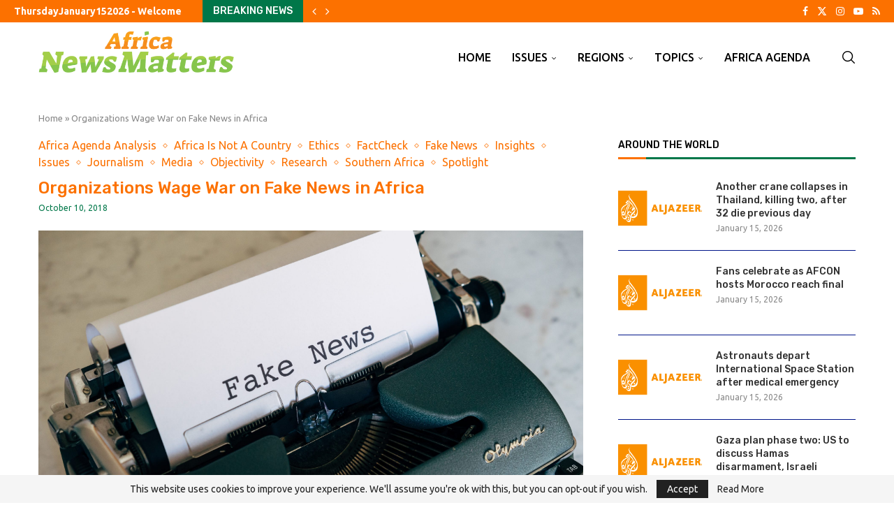

--- FILE ---
content_type: text/html; charset=UTF-8
request_url: https://africanewsmatters.com/fake-news-in-africa/
body_size: 48980
content:
<!DOCTYPE html>
<html lang="en-US">
<head>
    <meta charset="UTF-8">
    <meta http-equiv="X-UA-Compatible" content="IE=edge">
    <meta name="viewport" content="width=device-width, initial-scale=1">
    <link rel="profile" href="https://gmpg.org/xfn/11"/>
    <link rel="alternate" type="application/rss+xml" title="Africa News Matters RSS Feed"
          href="https://africanewsmatters.com/feed/"/>
    <link rel="alternate" type="application/atom+xml" title="Africa News Matters Atom Feed"
          href="https://africanewsmatters.com/feed/atom/"/>
    <link rel="pingback" href="https://africanewsmatters.com/xmlrpc.php"/>
    <!--[if lt IE 9]>
	<script src="https://africanewsmatters.com/wp-content/themes/soledad/js/html5.js"></script>
	<![endif]-->
	<link rel='preconnect' href='https://fonts.googleapis.com' />
<link rel='preconnect' href='https://fonts.gstatic.com' />
<meta http-equiv='x-dns-prefetch-control' content='on'>
<link rel='dns-prefetch' href='//fonts.googleapis.com' />
<link rel='dns-prefetch' href='//fonts.gstatic.com' />
<link rel='dns-prefetch' href='//s.gravatar.com' />
<link rel='dns-prefetch' href='//www.google-analytics.com' />
<meta name='robots' content='index, follow, max-image-preview:large, max-snippet:-1, max-video-preview:-1' />

	<!-- This site is optimized with the Yoast SEO Premium plugin v26.7 (Yoast SEO v26.7) - https://yoast.com/wordpress/plugins/seo/ -->
	<title>Organizations Wage War on Fake News in Africa - sitetitle</title><link rel="preload" as="style" href="https://fonts.googleapis.com/css?family=Oswald%3A400%7CRubik%3A300%2C300italic%2C400%2C400italic%2C500%2C500italic%2C700%2C700italic%2C800%2C800italic%7CUbuntu%3A300%2C300italic%2C400%2C400italic%2C500%2C500italic%2C600%2C600italic%2C700%2C700italic%2C800%2C800italic%26amp%3Bsubset%3Dlatin%2Ccyrillic%2Ccyrillic-ext%2Cgreek%2Cgreek-ext%2Clatin-ext&#038;display=swap" /><link rel="stylesheet" href="https://fonts.googleapis.com/css?family=Oswald%3A400%7CRubik%3A300%2C300italic%2C400%2C400italic%2C500%2C500italic%2C700%2C700italic%2C800%2C800italic%7CUbuntu%3A300%2C300italic%2C400%2C400italic%2C500%2C500italic%2C600%2C600italic%2C700%2C700italic%2C800%2C800italic%26amp%3Bsubset%3Dlatin%2Ccyrillic%2Ccyrillic-ext%2Cgreek%2Cgreek-ext%2Clatin-ext&#038;display=swap" media="print" onload="this.media='all'" /><noscript><link rel="stylesheet" href="https://fonts.googleapis.com/css?family=Oswald%3A400%7CRubik%3A300%2C300italic%2C400%2C400italic%2C500%2C500italic%2C700%2C700italic%2C800%2C800italic%7CUbuntu%3A300%2C300italic%2C400%2C400italic%2C500%2C500italic%2C600%2C600italic%2C700%2C700italic%2C800%2C800italic%26amp%3Bsubset%3Dlatin%2Ccyrillic%2Ccyrillic-ext%2Cgreek%2Cgreek-ext%2Clatin-ext&#038;display=swap" /></noscript><link rel="preload" as="style" href="https://fonts.googleapis.com/css2?family=Inter%3Awght%40400%3B500%3B600%3B700&#038;ver=dc38df96b3da7bdf840b4f93eafc20fd&#038;display=swap" /><link rel="stylesheet" href="https://fonts.googleapis.com/css2?family=Inter%3Awght%40400%3B500%3B600%3B700&#038;ver=dc38df96b3da7bdf840b4f93eafc20fd&#038;display=swap" media="print" onload="this.media='all'" /><noscript><link rel="stylesheet" href="https://fonts.googleapis.com/css2?family=Inter%3Awght%40400%3B500%3B600%3B700&#038;ver=dc38df96b3da7bdf840b4f93eafc20fd&#038;display=swap" /></noscript>
	<meta name="description" content="Fake news in Africa; misinformation about the African continent, half-truths, misrepresentation, and incomplete information is rampant." />
	<link rel="canonical" href="https://africanewsmatters.com/fake-news-in-africa/" />
	<meta property="og:locale" content="en_US" />
	<meta property="og:type" content="article" />
	<meta property="og:title" content="Organizations Wage War on Fake News in Africa" />
	<meta property="og:description" content="Fake news in Africa; misinformation about the African continent, half-truths, misrepresentation, and incomplete information is rampant." />
	<meta property="og:url" content="https://africanewsmatters.com/fake-news-in-africa/" />
	<meta property="og:site_name" content="Africa News Matters" />
	<meta property="article:publisher" content="https://www.facebook.com/AfricaAgenda/" />
	<meta property="article:published_time" content="2018-10-10T20:00:25+00:00" />
	<meta property="og:image" content="https://africanewsmatters.com/wp-content/uploads/2026/01/Africa-News-Matters_Logo.jpeg" />
	<meta property="og:image:width" content="640" />
	<meta property="og:image:height" content="427" />
	<meta property="og:image:type" content="image/jpeg" />
	<meta name="author" content="George Bamu" />
	<meta name="twitter:card" content="summary_large_image" />
	<meta name="twitter:label1" content="Written by" />
	<meta name="twitter:data1" content="George Bamu" />
	<meta name="twitter:label2" content="Est. reading time" />
	<meta name="twitter:data2" content="6 minutes" />
	<script type="application/ld+json" class="yoast-schema-graph">{"@context":"https://schema.org","@graph":[{"@type":"Article","@id":"https://africanewsmatters.com/fake-news-in-africa/#article","isPartOf":{"@id":"https://africanewsmatters.com/fake-news-in-africa/"},"author":{"name":"George Bamu","@id":"https://africanewsmatters.com/#/schema/person/66ab4ab4e1bf88c6738d0e0170c4b9f1"},"headline":"Organizations Wage War on Fake News in Africa","datePublished":"2018-10-10T20:00:25+00:00","mainEntityOfPage":{"@id":"https://africanewsmatters.com/fake-news-in-africa/"},"wordCount":1180,"commentCount":0,"publisher":{"@id":"https://africanewsmatters.com/#organization"},"image":{"@id":"https://africanewsmatters.com/fake-news-in-africa/#primaryimage"},"thumbnailUrl":"https://africanewsmatters.com/wp-content/uploads/2018/10/pexels-markus-winkler-4160067-scaled-2.jpg","keywords":["Africa Agenda","Africa Check","Africa Is A Country","Africa Misinformation","Fake News","Fake News in Africa","Omidyar Network","South Africa"],"articleSection":["Africa Agenda Analysis","Africa Is Not A Country","Ethics","FactCheck","Fake News","Insights","Issues","Journalism","Media","Objectivity","Research","Southern Africa","Spotlight"],"inLanguage":"en-US","potentialAction":[{"@type":"CommentAction","name":"Comment","target":["https://africanewsmatters.com/fake-news-in-africa/#respond"]}]},{"@type":"WebPage","@id":"https://africanewsmatters.com/fake-news-in-africa/","url":"https://africanewsmatters.com/fake-news-in-africa/","name":"Organizations Wage War on Fake News in Africa - sitetitle","isPartOf":{"@id":"https://africanewsmatters.com/#website"},"primaryImageOfPage":{"@id":"https://africanewsmatters.com/fake-news-in-africa/#primaryimage"},"image":{"@id":"https://africanewsmatters.com/fake-news-in-africa/#primaryimage"},"thumbnailUrl":"https://africanewsmatters.com/wp-content/uploads/2018/10/pexels-markus-winkler-4160067-scaled-2.jpg","datePublished":"2018-10-10T20:00:25+00:00","description":"Fake news in Africa; misinformation about the African continent, half-truths, misrepresentation, and incomplete information is rampant.","breadcrumb":{"@id":"https://africanewsmatters.com/fake-news-in-africa/#breadcrumb"},"inLanguage":"en-US","potentialAction":[{"@type":"ReadAction","target":["https://africanewsmatters.com/fake-news-in-africa/"]}]},{"@type":"ImageObject","inLanguage":"en-US","@id":"https://africanewsmatters.com/fake-news-in-africa/#primaryimage","url":"https://africanewsmatters.com/wp-content/uploads/2018/10/pexels-markus-winkler-4160067-scaled-2.jpg","contentUrl":"https://africanewsmatters.com/wp-content/uploads/2018/10/pexels-markus-winkler-4160067-scaled-2.jpg","width":2560,"height":1707,"caption":"fake news written on paper"},{"@type":"BreadcrumbList","@id":"https://africanewsmatters.com/fake-news-in-africa/#breadcrumb","itemListElement":[{"@type":"ListItem","position":1,"name":"Home","item":"https://africanewsmatters.com/"},{"@type":"ListItem","position":2,"name":"Organizations Wage War on Fake News in Africa"}]},{"@type":"WebSite","@id":"https://africanewsmatters.com/#website","url":"https://africanewsmatters.com/","name":"Africa News Matters","description":"Get the Whole Story","publisher":{"@id":"https://africanewsmatters.com/#organization"},"alternateName":"African News","potentialAction":[{"@type":"SearchAction","target":{"@type":"EntryPoint","urlTemplate":"https://africanewsmatters.com/?s={search_term_string}"},"query-input":{"@type":"PropertyValueSpecification","valueRequired":true,"valueName":"search_term_string"}}],"inLanguage":"en-US"},{"@type":"Organization","@id":"https://africanewsmatters.com/#organization","name":"Africa News Matters","alternateName":"African News","url":"https://africanewsmatters.com/","logo":{"@type":"ImageObject","inLanguage":"en-US","@id":"https://africanewsmatters.com/#/schema/logo/image/","url":"https://africanewsmatters.com/wp-content/uploads/2025/05/Africa-News-Matters_Logo.jpeg","contentUrl":"https://africanewsmatters.com/wp-content/uploads/2025/05/Africa-News-Matters_Logo.jpeg","width":640,"height":427,"caption":"Africa News Matters"},"image":{"@id":"https://africanewsmatters.com/#/schema/logo/image/"},"sameAs":["https://www.facebook.com/AfricaAgenda/"]},{"@type":"Person","@id":"https://africanewsmatters.com/#/schema/person/66ab4ab4e1bf88c6738d0e0170c4b9f1","name":"George Bamu","image":{"@type":"ImageObject","inLanguage":"en-US","@id":"https://africanewsmatters.com/#/schema/person/image/","url":"https://africanewsmatters.com/wp-content/uploads/2025/05/George-Bamu-Photo-Headshot2.jpg","contentUrl":"https://africanewsmatters.com/wp-content/uploads/2025/05/George-Bamu-Photo-Headshot2.jpg","caption":"George Bamu"},"description":"George Bamu, the founder of the U.S.-based 501C (3) non-profit, Africa Agenda, is a journalist, writer, and IT practitioner. A native of Cameroon, Bamu has lived in Aurora, Colorado for more than two decades. **Learn more at AfricaAgenda Dot Org","url":"https://africanewsmatters.com/author/george/"}]}</script>
	<!-- / Yoast SEO Premium plugin. -->


<link rel='dns-prefetch' href='//fonts.googleapis.com' />
<link href='https://fonts.gstatic.com' crossorigin rel='preconnect' />
<link rel="alternate" type="application/rss+xml" title="Africa News Matters &raquo; Feed" href="https://africanewsmatters.com/feed/" />
<link rel="alternate" type="application/rss+xml" title="Africa News Matters &raquo; Comments Feed" href="https://africanewsmatters.com/comments/feed/" />
<link rel="alternate" type="application/rss+xml" title="Africa News Matters &raquo; Organizations Wage War on Fake News in Africa Comments Feed" href="https://africanewsmatters.com/fake-news-in-africa/feed/" />
<style id='wp-img-auto-sizes-contain-inline-css' type='text/css'>
img:is([sizes=auto i],[sizes^="auto," i]){contain-intrinsic-size:3000px 1500px}
/*# sourceURL=wp-img-auto-sizes-contain-inline-css */
</style>

<link data-minify="1" rel='stylesheet' id='genesis-blocks-style-css-css' href='https://africanewsmatters.com/wp-content/cache/min/1/wp-content/plugins/genesis-blocks/dist/style-blocks.build.css?ver=1768289164' type='text/css' media='all' />
<link data-minify="1" rel='stylesheet' id='penci-folding-css' href='https://africanewsmatters.com/wp-content/cache/min/1/wp-content/themes/soledad/inc/elementor/assets/css/fold.css?ver=1768289164' type='text/css' media='all' />
<link rel='stylesheet' id='wp-block-library-css' href='https://africanewsmatters.com/wp-includes/css/dist/block-library/style.min.css?ver=dc38df96b3da7bdf840b4f93eafc20fd' type='text/css' media='all' />
<style id='wp-block-library-theme-inline-css' type='text/css'>
.wp-block-audio :where(figcaption){color:#555;font-size:13px;text-align:center}.is-dark-theme .wp-block-audio :where(figcaption){color:#ffffffa6}.wp-block-audio{margin:0 0 1em}.wp-block-code{border:1px solid #ccc;border-radius:4px;font-family:Menlo,Consolas,monaco,monospace;padding:.8em 1em}.wp-block-embed :where(figcaption){color:#555;font-size:13px;text-align:center}.is-dark-theme .wp-block-embed :where(figcaption){color:#ffffffa6}.wp-block-embed{margin:0 0 1em}.blocks-gallery-caption{color:#555;font-size:13px;text-align:center}.is-dark-theme .blocks-gallery-caption{color:#ffffffa6}:root :where(.wp-block-image figcaption){color:#555;font-size:13px;text-align:center}.is-dark-theme :root :where(.wp-block-image figcaption){color:#ffffffa6}.wp-block-image{margin:0 0 1em}.wp-block-pullquote{border-bottom:4px solid;border-top:4px solid;color:currentColor;margin-bottom:1.75em}.wp-block-pullquote :where(cite),.wp-block-pullquote :where(footer),.wp-block-pullquote__citation{color:currentColor;font-size:.8125em;font-style:normal;text-transform:uppercase}.wp-block-quote{border-left:.25em solid;margin:0 0 1.75em;padding-left:1em}.wp-block-quote cite,.wp-block-quote footer{color:currentColor;font-size:.8125em;font-style:normal;position:relative}.wp-block-quote:where(.has-text-align-right){border-left:none;border-right:.25em solid;padding-left:0;padding-right:1em}.wp-block-quote:where(.has-text-align-center){border:none;padding-left:0}.wp-block-quote.is-large,.wp-block-quote.is-style-large,.wp-block-quote:where(.is-style-plain){border:none}.wp-block-search .wp-block-search__label{font-weight:700}.wp-block-search__button{border:1px solid #ccc;padding:.375em .625em}:where(.wp-block-group.has-background){padding:1.25em 2.375em}.wp-block-separator.has-css-opacity{opacity:.4}.wp-block-separator{border:none;border-bottom:2px solid;margin-left:auto;margin-right:auto}.wp-block-separator.has-alpha-channel-opacity{opacity:1}.wp-block-separator:not(.is-style-wide):not(.is-style-dots){width:100px}.wp-block-separator.has-background:not(.is-style-dots){border-bottom:none;height:1px}.wp-block-separator.has-background:not(.is-style-wide):not(.is-style-dots){height:2px}.wp-block-table{margin:0 0 1em}.wp-block-table td,.wp-block-table th{word-break:normal}.wp-block-table :where(figcaption){color:#555;font-size:13px;text-align:center}.is-dark-theme .wp-block-table :where(figcaption){color:#ffffffa6}.wp-block-video :where(figcaption){color:#555;font-size:13px;text-align:center}.is-dark-theme .wp-block-video :where(figcaption){color:#ffffffa6}.wp-block-video{margin:0 0 1em}:root :where(.wp-block-template-part.has-background){margin-bottom:0;margin-top:0;padding:1.25em 2.375em}
/*# sourceURL=/wp-includes/css/dist/block-library/theme.min.css */
</style>
<style id='classic-theme-styles-inline-css' type='text/css'>
/*! This file is auto-generated */
.wp-block-button__link{color:#fff;background-color:#32373c;border-radius:9999px;box-shadow:none;text-decoration:none;padding:calc(.667em + 2px) calc(1.333em + 2px);font-size:1.125em}.wp-block-file__button{background:#32373c;color:#fff;text-decoration:none}
/*# sourceURL=/wp-includes/css/classic-themes.min.css */
</style>
<style id='givewp-campaign-comments-block-style-inline-css' type='text/css'>
.givewp-campaign-comment-block-card{display:flex;gap:var(--givewp-spacing-3);padding:var(--givewp-spacing-4) 0}.givewp-campaign-comment-block-card__avatar{align-items:center;border-radius:50%;display:flex;height:40px;justify-content:center;width:40px}.givewp-campaign-comment-block-card__avatar img{align-items:center;border-radius:50%;display:flex;height:auto;justify-content:center;min-width:40px;width:100%}.givewp-campaign-comment-block-card__donor-name{color:var(--givewp-neutral-700);font-size:1rem;font-weight:600;line-height:1.5;margin:0;text-align:left}.givewp-campaign-comment-block-card__details{align-items:center;color:var(--givewp-neutral-400);display:flex;font-size:.875rem;font-weight:500;gap:var(--givewp-spacing-2);height:auto;line-height:1.43;margin:2px 0 var(--givewp-spacing-3) 0;text-align:left}.givewp-campaign-comment-block-card__comment{color:var(--givewp-neutral-700);font-size:1rem;line-height:1.5;margin:0;text-align:left}.givewp-campaign-comment-block-card__read-more{background:none;border:none;color:var(--givewp-blue-500);cursor:pointer;font-size:.875rem;line-height:1.43;outline:none;padding:0}
.givewp-campaign-comments-block-empty-state{align-items:center;background-color:var(--givewp-shades-white);border:1px solid var(--givewp-neutral-50);border-radius:.5rem;display:flex;flex-direction:column;justify-content:center;padding:var(--givewp-spacing-6)}.givewp-campaign-comments-block-empty-state__details{align-items:center;display:flex;flex-direction:column;gap:var(--givewp-spacing-1);justify-content:center;margin:.875rem 0}.givewp-campaign-comments-block-empty-state__title{color:var(--givewp-neutral-700);font-size:1rem;font-weight:500;margin:0}.givewp-campaign-comments-block-empty-state__description{color:var(--givewp-neutral-700);font-size:.875rem;line-height:1.43;margin:0}
.givewp-campaign-comment-block{background-color:var(--givewp-shades-white);display:flex;flex-direction:column;gap:var(--givewp-spacing-2);padding:var(--givewp-spacing-6) 0}.givewp-campaign-comment-block__title{color:var(--givewp-neutral-900);font-size:18px;font-weight:600;line-height:1.56;margin:0;text-align:left}.givewp-campaign-comment-block__cta{align-items:center;background-color:var(--givewp-neutral-50);border-radius:4px;color:var(--giewp-neutral-500);display:flex;font-size:14px;font-weight:600;gap:8px;height:36px;line-height:1.43;margin:0;padding:var(--givewp-spacing-2) var(--givewp-spacing-4);text-align:left}

/*# sourceURL=https://africanewsmatters.com/wp-content/plugins/give/build/campaignCommentsBlockApp.css */
</style>
<style id='givewp-campaign-cover-block-style-inline-css' type='text/css'>
.givewp-campaign-selector{border:1px solid #e5e7eb;border-radius:5px;box-shadow:0 2px 4px 0 rgba(0,0,0,.05);display:flex;flex-direction:column;gap:20px;padding:40px 24px}.givewp-campaign-selector__label{padding-bottom:16px}.givewp-campaign-selector__select input[type=text]:focus{border-color:transparent;box-shadow:0 0 0 1px transparent;outline:2px solid transparent}.givewp-campaign-selector__logo{align-self:center}.givewp-campaign-selector__open{background:#2271b1;border:none;border-radius:5px;color:#fff;cursor:pointer;padding:.5rem 1rem}.givewp-campaign-selector__submit{background-color:#27ae60;border:0;border-radius:5px;color:#fff;font-weight:700;outline:none;padding:1rem;text-align:center;transition:.2s;width:100%}.givewp-campaign-selector__submit:disabled{background-color:#f3f4f6;color:#9ca0af}.givewp-campaign-selector__submit:hover:not(:disabled){cursor:pointer;filter:brightness(1.2)}
.givewp-campaign-cover-block__button{align-items:center;border:1px solid #2271b1;border-radius:2px;color:#2271b1;display:flex;justify-content:center;margin-bottom:.5rem;min-height:32px;width:100%}.givewp-campaign-cover-block__image{border-radius:2px;display:flex;flex-grow:1;margin-bottom:.5rem;max-height:4.44rem;-o-object-fit:cover;object-fit:cover;width:100%}.givewp-campaign-cover-block__help-text{color:#4b5563;font-size:.75rem;font-stretch:normal;font-style:normal;font-weight:400;letter-spacing:normal;line-height:1.4;text-align:left}.givewp-campaign-cover-block__edit-campaign-link{align-items:center;display:inline-flex;font-size:.75rem;font-stretch:normal;font-style:normal;font-weight:400;gap:.125rem;line-height:1.4}.givewp-campaign-cover-block__edit-campaign-link svg{fill:currentColor;height:1.25rem;width:1.25rem}.givewp-campaign-cover-block-preview__image{align-items:center;display:flex;height:100%;justify-content:center;width:100%}

/*# sourceURL=https://africanewsmatters.com/wp-content/plugins/give/build/campaignCoverBlock.css */
</style>
<style id='givewp-campaign-donations-style-inline-css' type='text/css'>
.givewp-campaign-donations-block{padding:1.5rem 0}.givewp-campaign-donations-block *{font-family:Inter,sans-serif}.givewp-campaign-donations-block .givewp-campaign-donations-block__header{align-items:center;display:flex;justify-content:space-between;margin-bottom:.5rem}.givewp-campaign-donations-block .givewp-campaign-donations-block__title{color:var(--givewp-neutral-900);font-size:1.125rem;font-weight:600;line-height:1.56;margin:0}.givewp-campaign-donations-block .givewp-campaign-donations-block__donations{display:grid;gap:.5rem;margin:0;padding:0}.givewp-campaign-donations-block .givewp-campaign-donations-block__donation,.givewp-campaign-donations-block .givewp-campaign-donations-block__empty-state{background-color:var(--givewp-shades-white);border:1px solid var(--givewp-neutral-50);border-radius:.5rem;display:flex;padding:1rem}.givewp-campaign-donations-block .givewp-campaign-donations-block__donation{align-items:center;gap:.75rem}.givewp-campaign-donations-block .givewp-campaign-donations-block__donation-icon{align-items:center;display:flex}.givewp-campaign-donations-block .givewp-campaign-donations-block__donation-icon img{border-radius:100%;height:2.5rem;-o-object-fit:cover;object-fit:cover;width:2.5rem}.givewp-campaign-donations-block .givewp-campaign-donations-block__donation-info{display:flex;flex-direction:column;justify-content:center;row-gap:.25rem}.givewp-campaign-donations-block .givewp-campaign-donations-block__donation-description{color:var(--givewp-neutral-500);font-size:1rem;font-weight:500;line-height:1.5;margin:0}.givewp-campaign-donations-block .givewp-campaign-donations-block__donation-description strong{color:var(--givewp-neutral-700);font-weight:600}.givewp-campaign-donations-block .givewp-campaign-donations-block__donation-date{align-items:center;color:var(--givewp-neutral-400);display:flex;font-size:.875rem;font-weight:500;line-height:1.43}.givewp-campaign-donations-block .givewp-campaign-donations-block__donation-ribbon{align-items:center;border-radius:100%;color:#1f2937;display:flex;height:1.25rem;justify-content:center;margin-left:auto;width:1.25rem}.givewp-campaign-donations-block .givewp-campaign-donations-block__donation-ribbon[data-position="1"]{background-color:gold}.givewp-campaign-donations-block .givewp-campaign-donations-block__donation-ribbon[data-position="2"]{background-color:silver}.givewp-campaign-donations-block .givewp-campaign-donations-block__donation-ribbon[data-position="3"]{background-color:#cd7f32;color:#fffaf2}.givewp-campaign-donations-block .givewp-campaign-donations-block__donation-amount{color:var(--givewp-neutral-700);font-size:1.125rem;font-weight:600;line-height:1.56;margin-left:auto}.givewp-campaign-donations-block .givewp-campaign-donations-block__footer{display:flex;justify-content:center;margin-top:.5rem}.givewp-campaign-donations-block .givewp-campaign-donations-block__donate-button button.givewp-donation-form-modal__open,.givewp-campaign-donations-block .givewp-campaign-donations-block__empty-button button.givewp-donation-form-modal__open,.givewp-campaign-donations-block .givewp-campaign-donations-block__load-more-button{background:none!important;border:1px solid var(--givewp-primary-color);border-radius:.5rem;color:var(--givewp-primary-color)!important;font-size:.875rem;font-weight:600;line-height:1.43;padding:.25rem 1rem!important}.givewp-campaign-donations-block .givewp-campaign-donations-block__donate-button button.givewp-donation-form-modal__open:hover,.givewp-campaign-donations-block .givewp-campaign-donations-block__empty-button button.givewp-donation-form-modal__open:hover,.givewp-campaign-donations-block .givewp-campaign-donations-block__load-more-button:hover{background:var(--givewp-primary-color)!important;color:var(--givewp-shades-white)!important}.givewp-campaign-donations-block .givewp-campaign-donations-block__empty-state{align-items:center;flex-direction:column;padding:1.5rem}.givewp-campaign-donations-block .givewp-campaign-donations-block__empty-description,.givewp-campaign-donations-block .givewp-campaign-donations-block__empty-title{color:var(--givewp-neutral-700);margin:0}.givewp-campaign-donations-block .givewp-campaign-donations-block__empty-title{font-size:1rem;font-weight:500;line-height:1.5}.givewp-campaign-donations-block .givewp-campaign-donations-block__empty-description{font-size:.875rem;line-height:1.43;margin-top:.25rem}.givewp-campaign-donations-block .givewp-campaign-donations-block__empty-icon{color:var(--givewp-secondary-color);margin-bottom:.875rem;order:-1}.givewp-campaign-donations-block .givewp-campaign-donations-block__empty-button{margin-top:.875rem}.givewp-campaign-donations-block .givewp-campaign-donations-block__empty-button button.givewp-donation-form-modal__open{border-radius:.25rem;padding:.5rem 1rem!important}

/*# sourceURL=https://africanewsmatters.com/wp-content/plugins/give/build/campaignDonationsBlockApp.css */
</style>
<style id='givewp-campaign-donors-style-inline-css' type='text/css'>
.givewp-campaign-donors-block{padding:1.5rem 0}.givewp-campaign-donors-block *{font-family:Inter,sans-serif}.givewp-campaign-donors-block .givewp-campaign-donors-block__header{align-items:center;display:flex;justify-content:space-between;margin-bottom:.5rem}.givewp-campaign-donors-block .givewp-campaign-donors-block__title{color:var(--givewp-neutral-900);font-size:1.125rem;font-weight:600;line-height:1.56;margin:0}.givewp-campaign-donors-block .givewp-campaign-donors-block__donors{display:grid;gap:.5rem;margin:0;padding:0}.givewp-campaign-donors-block .givewp-campaign-donors-block__donor,.givewp-campaign-donors-block .givewp-campaign-donors-block__empty-state{background-color:var(--givewp-shades-white);border:1px solid var(--givewp-neutral-50);border-radius:.5rem;display:flex;padding:1rem}.givewp-campaign-donors-block .givewp-campaign-donors-block__donor{align-items:center;gap:.75rem}.givewp-campaign-donors-block .givewp-campaign-donors-block__donor-avatar{align-items:center;display:flex}.givewp-campaign-donors-block .givewp-campaign-donors-block__donor-avatar img{border-radius:100%;height:2.5rem;-o-object-fit:cover;object-fit:cover;width:2.5rem}.givewp-campaign-donors-block .givewp-campaign-donors-block__donor-info{align-items:center;display:flex;flex-wrap:wrap;row-gap:.25rem}.givewp-campaign-donors-block .givewp-campaign-donors-block__donor-name{color:var(--givewp-neutral-900);font-size:1rem;font-weight:600;line-height:1.5;margin:0}.givewp-campaign-donors-block .givewp-campaign-donors-block__donor-date{align-items:center;color:var(--givewp-neutral-400);display:flex;font-size:.875rem;font-weight:500;line-height:1.43}.givewp-campaign-donors-block .givewp-campaign-donors-block__donor-date:before{background:var(--givewp-neutral-100);border-radius:100%;content:"";display:block;height:.25rem;margin:0 .5rem;width:.25rem}.givewp-campaign-donors-block .givewp-campaign-donors-block__donor-ribbon{align-items:center;border-radius:100%;color:#1f2937;display:flex;height:1.25rem;justify-content:center;margin-left:.5rem;width:1.25rem}.givewp-campaign-donors-block .givewp-campaign-donors-block__donor-ribbon[data-position="1"]{background-color:gold}.givewp-campaign-donors-block .givewp-campaign-donors-block__donor-ribbon[data-position="2"]{background-color:silver}.givewp-campaign-donors-block .givewp-campaign-donors-block__donor-ribbon[data-position="3"]{background-color:#cd7f32;color:#fffaf2}.givewp-campaign-donors-block .givewp-campaign-donors-block__donor-company{color:var(--givewp-neutral-400);display:flex;flex:0 0 100%;font-size:.875rem;font-weight:500;line-height:1.43}.givewp-campaign-donors-block .givewp-campaign-donors-block__donor-amount{color:var(--givewp-neutral-700);font-size:1.125rem;font-weight:600;line-height:1.56;margin-left:auto}.givewp-campaign-donors-block .givewp-campaign-donors-block__footer{display:flex;justify-content:center;margin-top:.5rem}.givewp-campaign-donors-block .givewp-campaign-donors-block__donate-button button.givewp-donation-form-modal__open,.givewp-campaign-donors-block .givewp-campaign-donors-block__empty-button button.givewp-donation-form-modal__open,.givewp-campaign-donors-block .givewp-campaign-donors-block__load-more-button{background:none!important;border:1px solid var(--givewp-primary-color);border-radius:.5rem;color:var(--givewp-primary-color)!important;font-size:.875rem;font-weight:600;line-height:1.43;padding:.25rem 1rem!important}.givewp-campaign-donors-block .givewp-campaign-donors-block__donate-button button.givewp-donation-form-modal__open:hover,.givewp-campaign-donors-block .givewp-campaign-donors-block__empty-button button.givewp-donation-form-modal__open:hover,.givewp-campaign-donors-block .givewp-campaign-donors-block__load-more-button:hover{background:var(--givewp-primary-color)!important;color:var(--givewp-shades-white)!important}.givewp-campaign-donors-block .givewp-campaign-donors-block__empty-state{align-items:center;flex-direction:column;padding:1.5rem}.givewp-campaign-donors-block .givewp-campaign-donors-block__empty-description,.givewp-campaign-donors-block .givewp-campaign-donors-block__empty-title{color:var(--givewp-neutral-700);margin:0}.givewp-campaign-donors-block .givewp-campaign-donors-block__empty-title{font-size:1rem;font-weight:500;line-height:1.5}.givewp-campaign-donors-block .givewp-campaign-donors-block__empty-description{font-size:.875rem;line-height:1.43;margin-top:.25rem}.givewp-campaign-donors-block .givewp-campaign-donors-block__empty-icon{color:var(--givewp-secondary-color);margin-bottom:.875rem;order:-1}.givewp-campaign-donors-block .givewp-campaign-donors-block__empty-button{margin-top:.875rem}.givewp-campaign-donors-block .givewp-campaign-donors-block__empty-button button.givewp-donation-form-modal__open{border-radius:.25rem;padding:.5rem 1rem!important}

/*# sourceURL=https://africanewsmatters.com/wp-content/plugins/give/build/campaignDonorsBlockApp.css */
</style>
<style id='givewp-campaign-form-style-inline-css' type='text/css'>
.givewp-donation-form-modal{outline:none;overflow-y:scroll;padding:1rem;width:100%}.givewp-donation-form-modal[data-entering=true]{animation:modal-fade .3s,modal-zoom .6s}@keyframes modal-fade{0%{opacity:0}to{opacity:1}}@keyframes modal-zoom{0%{transform:scale(.8)}to{transform:scale(1)}}.givewp-donation-form-modal__overlay{align-items:center;background:rgba(0,0,0,.7);display:flex;flex-direction:column;height:var(--visual-viewport-height);justify-content:center;left:0;position:fixed;top:0;width:100vw;z-index:100}.givewp-donation-form-modal__overlay[data-loading=true]{display:none}.givewp-donation-form-modal__overlay[data-entering=true]{animation:modal-fade .3s}.givewp-donation-form-modal__overlay[data-exiting=true]{animation:modal-fade .15s ease-in reverse}.givewp-donation-form-modal__open__spinner{left:50%;line-height:1;position:absolute;top:50%;transform:translate(-50%,-50%);z-index:100}.givewp-donation-form-modal__open{position:relative}.givewp-donation-form-modal__close{background:#e7e8ed;border:1px solid transparent;border-radius:50%;cursor:pointer;display:flex;padding:.75rem;position:fixed;right:25px;top:25px;transition:.2s;width:-moz-fit-content;width:fit-content;z-index:999}.givewp-donation-form-modal__close svg{height:1rem;width:1rem}.givewp-donation-form-modal__close:active,.givewp-donation-form-modal__close:focus,.givewp-donation-form-modal__close:hover{background-color:#caccd7;border:1px solid #caccd7}.admin-bar .givewp-donation-form-modal{margin-top:32px}.admin-bar .givewp-donation-form-modal__close{top:57px}
.givewp-entity-selector{border:1px solid #e5e7eb;border-radius:5px;box-shadow:0 2px 4px 0 rgba(0,0,0,.05);display:flex;flex-direction:column;gap:20px;padding:40px 24px}.givewp-entity-selector__label{padding-bottom:16px}.givewp-entity-selector__select input[type=text]:focus{border-color:transparent;box-shadow:0 0 0 1px transparent;outline:2px solid transparent}.givewp-entity-selector__logo{align-self:center}.givewp-entity-selector__open{background:#2271b1;border:none;border-radius:5px;color:#fff;cursor:pointer;padding:.5rem 1rem}.givewp-entity-selector__submit{background-color:#27ae60;border:0;border-radius:5px;color:#fff;font-weight:700;outline:none;padding:1rem;text-align:center;transition:.2s;width:100%}.givewp-entity-selector__submit:disabled{background-color:#f3f4f6;color:#9ca0af}.givewp-entity-selector__submit:hover:not(:disabled){cursor:pointer;filter:brightness(1.2)}
.givewp-campaign-selector{border:1px solid #e5e7eb;border-radius:5px;box-shadow:0 2px 4px 0 rgba(0,0,0,.05);display:flex;flex-direction:column;gap:20px;padding:40px 24px}.givewp-campaign-selector__label{padding-bottom:16px}.givewp-campaign-selector__select input[type=text]:focus{border-color:transparent;box-shadow:0 0 0 1px transparent;outline:2px solid transparent}.givewp-campaign-selector__logo{align-self:center}.givewp-campaign-selector__open{background:#2271b1;border:none;border-radius:5px;color:#fff;cursor:pointer;padding:.5rem 1rem}.givewp-campaign-selector__submit{background-color:#27ae60;border:0;border-radius:5px;color:#fff;font-weight:700;outline:none;padding:1rem;text-align:center;transition:.2s;width:100%}.givewp-campaign-selector__submit:disabled{background-color:#f3f4f6;color:#9ca0af}.givewp-campaign-selector__submit:hover:not(:disabled){cursor:pointer;filter:brightness(1.2)}
.givewp-donation-form-link,.givewp-donation-form-modal__open{background:var(--givewp-primary-color,#2271b1);border:none;border-radius:5px;color:#fff;cursor:pointer;font-family:-apple-system,BlinkMacSystemFont,Segoe UI,Roboto,Oxygen-Sans,Ubuntu,Cantarell,Helvetica Neue,sans-serif;font-size:1rem;font-weight:500!important;line-height:1.5;padding:.75rem 1.25rem!important;text-decoration:none!important;transition:all .2s ease;width:100%}.givewp-donation-form-link:active,.givewp-donation-form-link:focus,.givewp-donation-form-link:focus-visible,.givewp-donation-form-link:hover,.givewp-donation-form-modal__open:active,.givewp-donation-form-modal__open:focus,.givewp-donation-form-modal__open:focus-visible,.givewp-donation-form-modal__open:hover{background-color:color-mix(in srgb,var(--givewp-primary-color,#2271b1),#000 20%)}.components-input-control__label{width:100%}.wp-block-givewp-campaign-form{position:relative}.wp-block-givewp-campaign-form form[id*=give-form] #give-gateway-radio-list>li input[type=radio]{display:inline-block}.wp-block-givewp-campaign-form iframe{pointer-events:none;width:100%!important}.give-change-donation-form-btn svg{margin-top:3px}.givewp-default-form-toggle{margin-top:var(--givewp-spacing-4)}

/*# sourceURL=https://africanewsmatters.com/wp-content/plugins/give/build/campaignFormBlock.css */
</style>
<style id='givewp-campaign-goal-style-inline-css' type='text/css'>
.givewp-campaign-goal{display:flex;flex-direction:column;gap:.5rem;padding-bottom:1rem}.givewp-campaign-goal__container{display:flex;flex-direction:row;justify-content:space-between}.givewp-campaign-goal__container-item{display:flex;flex-direction:column;gap:.2rem}.givewp-campaign-goal__container-item span{color:var(--givewp-neutral-500);font-size:12px;font-weight:600;letter-spacing:.48px;line-height:1.5;text-transform:uppercase}.givewp-campaign-goal__container-item strong{color:var(--givewp-neutral-900);font-size:20px;font-weight:600;line-height:1.6}.givewp-campaign-goal__progress-bar{display:flex}.givewp-campaign-goal__progress-bar-container{background-color:#f2f2f2;border-radius:14px;box-shadow:inset 0 1px 4px 0 rgba(0,0,0,.09);display:flex;flex-grow:1;height:8px}.givewp-campaign-goal__progress-bar-progress{background:var(--givewp-secondary-color,#2d802f);border-radius:14px;box-shadow:inset 0 1px 4px 0 rgba(0,0,0,.09);display:flex;height:8px}

/*# sourceURL=https://africanewsmatters.com/wp-content/plugins/give/build/campaignGoalBlockApp.css */
</style>
<style id='givewp-campaign-stats-block-style-inline-css' type='text/css'>
.givewp-campaign-stats-block span{color:var(--givewp-neutral-500);display:block;font-size:12px;font-weight:600;letter-spacing:.48px;line-height:1.5;margin-bottom:2px;text-align:left;text-transform:uppercase}.givewp-campaign-stats-block strong{color:var(--givewp-neutral-900);font-size:20px;font-weight:600;letter-spacing:normal;line-height:1.6}

/*# sourceURL=https://africanewsmatters.com/wp-content/plugins/give/build/campaignStatsBlockApp.css */
</style>
<style id='givewp-campaign-donate-button-style-inline-css' type='text/css'>
.givewp-donation-form-link,.givewp-donation-form-modal__open{background:var(--givewp-primary-color,#2271b1);border:none;border-radius:5px;color:#fff;cursor:pointer;font-family:-apple-system,BlinkMacSystemFont,Segoe UI,Roboto,Oxygen-Sans,Ubuntu,Cantarell,Helvetica Neue,sans-serif;font-size:1rem;font-weight:500!important;line-height:1.5;padding:.75rem 1.25rem!important;text-decoration:none!important;transition:all .2s ease;width:100%}.givewp-donation-form-link:active,.givewp-donation-form-link:focus,.givewp-donation-form-link:focus-visible,.givewp-donation-form-link:hover,.givewp-donation-form-modal__open:active,.givewp-donation-form-modal__open:focus,.givewp-donation-form-modal__open:focus-visible,.givewp-donation-form-modal__open:hover{background-color:color-mix(in srgb,var(--givewp-primary-color,#2271b1),#000 20%)}.give-change-donation-form-btn svg{margin-top:3px}.givewp-default-form-toggle{margin-top:var(--givewp-spacing-4)}

/*# sourceURL=https://africanewsmatters.com/wp-content/plugins/give/build/campaignDonateButtonBlockApp.css */
</style>
<style id='wppb-edit-profile-style-inline-css' type='text/css'>


/*# sourceURL=https://africanewsmatters.com/wp-content/plugins/profile-builder/assets/misc/gutenberg/blocks/build/edit-profile/style-index.css */
</style>
<style id='wppb-login-style-inline-css' type='text/css'>


/*# sourceURL=https://africanewsmatters.com/wp-content/plugins/profile-builder/assets/misc/gutenberg/blocks/build/login/style-index.css */
</style>
<style id='wppb-recover-password-style-inline-css' type='text/css'>


/*# sourceURL=https://africanewsmatters.com/wp-content/plugins/profile-builder/assets/misc/gutenberg/blocks/build/recover-password/style-index.css */
</style>
<style id='wppb-register-style-inline-css' type='text/css'>


/*# sourceURL=https://africanewsmatters.com/wp-content/plugins/profile-builder/assets/misc/gutenberg/blocks/build/register/style-index.css */
</style>
<style id='block-soledad-style-inline-css' type='text/css'>
.pchead-e-block{--pcborder-cl:#dedede;--pcaccent-cl:#6eb48c}.heading1-style-1>h1,.heading1-style-2>h1,.heading2-style-1>h2,.heading2-style-2>h2,.heading3-style-1>h3,.heading3-style-2>h3,.heading4-style-1>h4,.heading4-style-2>h4,.heading5-style-1>h5,.heading5-style-2>h5{padding-bottom:8px;border-bottom:1px solid var(--pcborder-cl);overflow:hidden}.heading1-style-2>h1,.heading2-style-2>h2,.heading3-style-2>h3,.heading4-style-2>h4,.heading5-style-2>h5{border-bottom-width:0;position:relative}.heading1-style-2>h1:before,.heading2-style-2>h2:before,.heading3-style-2>h3:before,.heading4-style-2>h4:before,.heading5-style-2>h5:before{content:'';width:50px;height:2px;bottom:0;left:0;z-index:2;background:var(--pcaccent-cl);position:absolute}.heading1-style-2>h1:after,.heading2-style-2>h2:after,.heading3-style-2>h3:after,.heading4-style-2>h4:after,.heading5-style-2>h5:after{content:'';width:100%;height:2px;bottom:0;left:20px;z-index:1;background:var(--pcborder-cl);position:absolute}.heading1-style-3>h1,.heading1-style-4>h1,.heading2-style-3>h2,.heading2-style-4>h2,.heading3-style-3>h3,.heading3-style-4>h3,.heading4-style-3>h4,.heading4-style-4>h4,.heading5-style-3>h5,.heading5-style-4>h5{position:relative;padding-left:20px}.heading1-style-3>h1:before,.heading1-style-4>h1:before,.heading2-style-3>h2:before,.heading2-style-4>h2:before,.heading3-style-3>h3:before,.heading3-style-4>h3:before,.heading4-style-3>h4:before,.heading4-style-4>h4:before,.heading5-style-3>h5:before,.heading5-style-4>h5:before{width:10px;height:100%;content:'';position:absolute;top:0;left:0;bottom:0;background:var(--pcaccent-cl)}.heading1-style-4>h1,.heading2-style-4>h2,.heading3-style-4>h3,.heading4-style-4>h4,.heading5-style-4>h5{padding:10px 20px;background:#f1f1f1}.heading1-style-5>h1,.heading2-style-5>h2,.heading3-style-5>h3,.heading4-style-5>h4,.heading5-style-5>h5{position:relative;z-index:1}.heading1-style-5>h1:before,.heading2-style-5>h2:before,.heading3-style-5>h3:before,.heading4-style-5>h4:before,.heading5-style-5>h5:before{content:"";position:absolute;left:0;bottom:0;width:200px;height:50%;transform:skew(-25deg) translateX(0);background:var(--pcaccent-cl);z-index:-1;opacity:.4}.heading1-style-6>h1,.heading2-style-6>h2,.heading3-style-6>h3,.heading4-style-6>h4,.heading5-style-6>h5{text-decoration:underline;text-underline-offset:2px;text-decoration-thickness:4px;text-decoration-color:var(--pcaccent-cl)}
/*# sourceURL=https://africanewsmatters.com/wp-content/themes/soledad/inc/block/heading-styles/build/style.min.css */
</style>
<link data-minify="1" rel='stylesheet' id='mpp_gutenberg-css' href='https://africanewsmatters.com/wp-content/cache/min/1/wp-content/plugins/profile-builder/add-ons-free/user-profile-picture/dist/blocks.style.build.css?ver=1768289164' type='text/css' media='all' />
<style id='global-styles-inline-css' type='text/css'>
:root{--wp--preset--aspect-ratio--square: 1;--wp--preset--aspect-ratio--4-3: 4/3;--wp--preset--aspect-ratio--3-4: 3/4;--wp--preset--aspect-ratio--3-2: 3/2;--wp--preset--aspect-ratio--2-3: 2/3;--wp--preset--aspect-ratio--16-9: 16/9;--wp--preset--aspect-ratio--9-16: 9/16;--wp--preset--color--black: #000000;--wp--preset--color--cyan-bluish-gray: #abb8c3;--wp--preset--color--white: #ffffff;--wp--preset--color--pale-pink: #f78da7;--wp--preset--color--vivid-red: #cf2e2e;--wp--preset--color--luminous-vivid-orange: #ff6900;--wp--preset--color--luminous-vivid-amber: #fcb900;--wp--preset--color--light-green-cyan: #7bdcb5;--wp--preset--color--vivid-green-cyan: #00d084;--wp--preset--color--pale-cyan-blue: #8ed1fc;--wp--preset--color--vivid-cyan-blue: #0693e3;--wp--preset--color--vivid-purple: #9b51e0;--wp--preset--gradient--vivid-cyan-blue-to-vivid-purple: linear-gradient(135deg,rgb(6,147,227) 0%,rgb(155,81,224) 100%);--wp--preset--gradient--light-green-cyan-to-vivid-green-cyan: linear-gradient(135deg,rgb(122,220,180) 0%,rgb(0,208,130) 100%);--wp--preset--gradient--luminous-vivid-amber-to-luminous-vivid-orange: linear-gradient(135deg,rgb(252,185,0) 0%,rgb(255,105,0) 100%);--wp--preset--gradient--luminous-vivid-orange-to-vivid-red: linear-gradient(135deg,rgb(255,105,0) 0%,rgb(207,46,46) 100%);--wp--preset--gradient--very-light-gray-to-cyan-bluish-gray: linear-gradient(135deg,rgb(238,238,238) 0%,rgb(169,184,195) 100%);--wp--preset--gradient--cool-to-warm-spectrum: linear-gradient(135deg,rgb(74,234,220) 0%,rgb(151,120,209) 20%,rgb(207,42,186) 40%,rgb(238,44,130) 60%,rgb(251,105,98) 80%,rgb(254,248,76) 100%);--wp--preset--gradient--blush-light-purple: linear-gradient(135deg,rgb(255,206,236) 0%,rgb(152,150,240) 100%);--wp--preset--gradient--blush-bordeaux: linear-gradient(135deg,rgb(254,205,165) 0%,rgb(254,45,45) 50%,rgb(107,0,62) 100%);--wp--preset--gradient--luminous-dusk: linear-gradient(135deg,rgb(255,203,112) 0%,rgb(199,81,192) 50%,rgb(65,88,208) 100%);--wp--preset--gradient--pale-ocean: linear-gradient(135deg,rgb(255,245,203) 0%,rgb(182,227,212) 50%,rgb(51,167,181) 100%);--wp--preset--gradient--electric-grass: linear-gradient(135deg,rgb(202,248,128) 0%,rgb(113,206,126) 100%);--wp--preset--gradient--midnight: linear-gradient(135deg,rgb(2,3,129) 0%,rgb(40,116,252) 100%);--wp--preset--font-size--small: 12px;--wp--preset--font-size--medium: 20px;--wp--preset--font-size--large: 32px;--wp--preset--font-size--x-large: 42px;--wp--preset--font-size--normal: 14px;--wp--preset--font-size--huge: 42px;--wp--preset--spacing--20: 0.44rem;--wp--preset--spacing--30: 0.67rem;--wp--preset--spacing--40: 1rem;--wp--preset--spacing--50: 1.5rem;--wp--preset--spacing--60: 2.25rem;--wp--preset--spacing--70: 3.38rem;--wp--preset--spacing--80: 5.06rem;--wp--preset--shadow--natural: 6px 6px 9px rgba(0, 0, 0, 0.2);--wp--preset--shadow--deep: 12px 12px 50px rgba(0, 0, 0, 0.4);--wp--preset--shadow--sharp: 6px 6px 0px rgba(0, 0, 0, 0.2);--wp--preset--shadow--outlined: 6px 6px 0px -3px rgb(255, 255, 255), 6px 6px rgb(0, 0, 0);--wp--preset--shadow--crisp: 6px 6px 0px rgb(0, 0, 0);}:where(.is-layout-flex){gap: 0.5em;}:where(.is-layout-grid){gap: 0.5em;}body .is-layout-flex{display: flex;}.is-layout-flex{flex-wrap: wrap;align-items: center;}.is-layout-flex > :is(*, div){margin: 0;}body .is-layout-grid{display: grid;}.is-layout-grid > :is(*, div){margin: 0;}:where(.wp-block-columns.is-layout-flex){gap: 2em;}:where(.wp-block-columns.is-layout-grid){gap: 2em;}:where(.wp-block-post-template.is-layout-flex){gap: 1.25em;}:where(.wp-block-post-template.is-layout-grid){gap: 1.25em;}.has-black-color{color: var(--wp--preset--color--black) !important;}.has-cyan-bluish-gray-color{color: var(--wp--preset--color--cyan-bluish-gray) !important;}.has-white-color{color: var(--wp--preset--color--white) !important;}.has-pale-pink-color{color: var(--wp--preset--color--pale-pink) !important;}.has-vivid-red-color{color: var(--wp--preset--color--vivid-red) !important;}.has-luminous-vivid-orange-color{color: var(--wp--preset--color--luminous-vivid-orange) !important;}.has-luminous-vivid-amber-color{color: var(--wp--preset--color--luminous-vivid-amber) !important;}.has-light-green-cyan-color{color: var(--wp--preset--color--light-green-cyan) !important;}.has-vivid-green-cyan-color{color: var(--wp--preset--color--vivid-green-cyan) !important;}.has-pale-cyan-blue-color{color: var(--wp--preset--color--pale-cyan-blue) !important;}.has-vivid-cyan-blue-color{color: var(--wp--preset--color--vivid-cyan-blue) !important;}.has-vivid-purple-color{color: var(--wp--preset--color--vivid-purple) !important;}.has-black-background-color{background-color: var(--wp--preset--color--black) !important;}.has-cyan-bluish-gray-background-color{background-color: var(--wp--preset--color--cyan-bluish-gray) !important;}.has-white-background-color{background-color: var(--wp--preset--color--white) !important;}.has-pale-pink-background-color{background-color: var(--wp--preset--color--pale-pink) !important;}.has-vivid-red-background-color{background-color: var(--wp--preset--color--vivid-red) !important;}.has-luminous-vivid-orange-background-color{background-color: var(--wp--preset--color--luminous-vivid-orange) !important;}.has-luminous-vivid-amber-background-color{background-color: var(--wp--preset--color--luminous-vivid-amber) !important;}.has-light-green-cyan-background-color{background-color: var(--wp--preset--color--light-green-cyan) !important;}.has-vivid-green-cyan-background-color{background-color: var(--wp--preset--color--vivid-green-cyan) !important;}.has-pale-cyan-blue-background-color{background-color: var(--wp--preset--color--pale-cyan-blue) !important;}.has-vivid-cyan-blue-background-color{background-color: var(--wp--preset--color--vivid-cyan-blue) !important;}.has-vivid-purple-background-color{background-color: var(--wp--preset--color--vivid-purple) !important;}.has-black-border-color{border-color: var(--wp--preset--color--black) !important;}.has-cyan-bluish-gray-border-color{border-color: var(--wp--preset--color--cyan-bluish-gray) !important;}.has-white-border-color{border-color: var(--wp--preset--color--white) !important;}.has-pale-pink-border-color{border-color: var(--wp--preset--color--pale-pink) !important;}.has-vivid-red-border-color{border-color: var(--wp--preset--color--vivid-red) !important;}.has-luminous-vivid-orange-border-color{border-color: var(--wp--preset--color--luminous-vivid-orange) !important;}.has-luminous-vivid-amber-border-color{border-color: var(--wp--preset--color--luminous-vivid-amber) !important;}.has-light-green-cyan-border-color{border-color: var(--wp--preset--color--light-green-cyan) !important;}.has-vivid-green-cyan-border-color{border-color: var(--wp--preset--color--vivid-green-cyan) !important;}.has-pale-cyan-blue-border-color{border-color: var(--wp--preset--color--pale-cyan-blue) !important;}.has-vivid-cyan-blue-border-color{border-color: var(--wp--preset--color--vivid-cyan-blue) !important;}.has-vivid-purple-border-color{border-color: var(--wp--preset--color--vivid-purple) !important;}.has-vivid-cyan-blue-to-vivid-purple-gradient-background{background: var(--wp--preset--gradient--vivid-cyan-blue-to-vivid-purple) !important;}.has-light-green-cyan-to-vivid-green-cyan-gradient-background{background: var(--wp--preset--gradient--light-green-cyan-to-vivid-green-cyan) !important;}.has-luminous-vivid-amber-to-luminous-vivid-orange-gradient-background{background: var(--wp--preset--gradient--luminous-vivid-amber-to-luminous-vivid-orange) !important;}.has-luminous-vivid-orange-to-vivid-red-gradient-background{background: var(--wp--preset--gradient--luminous-vivid-orange-to-vivid-red) !important;}.has-very-light-gray-to-cyan-bluish-gray-gradient-background{background: var(--wp--preset--gradient--very-light-gray-to-cyan-bluish-gray) !important;}.has-cool-to-warm-spectrum-gradient-background{background: var(--wp--preset--gradient--cool-to-warm-spectrum) !important;}.has-blush-light-purple-gradient-background{background: var(--wp--preset--gradient--blush-light-purple) !important;}.has-blush-bordeaux-gradient-background{background: var(--wp--preset--gradient--blush-bordeaux) !important;}.has-luminous-dusk-gradient-background{background: var(--wp--preset--gradient--luminous-dusk) !important;}.has-pale-ocean-gradient-background{background: var(--wp--preset--gradient--pale-ocean) !important;}.has-electric-grass-gradient-background{background: var(--wp--preset--gradient--electric-grass) !important;}.has-midnight-gradient-background{background: var(--wp--preset--gradient--midnight) !important;}.has-small-font-size{font-size: var(--wp--preset--font-size--small) !important;}.has-medium-font-size{font-size: var(--wp--preset--font-size--medium) !important;}.has-large-font-size{font-size: var(--wp--preset--font-size--large) !important;}.has-x-large-font-size{font-size: var(--wp--preset--font-size--x-large) !important;}
:where(.wp-block-post-template.is-layout-flex){gap: 1.25em;}:where(.wp-block-post-template.is-layout-grid){gap: 1.25em;}
:where(.wp-block-term-template.is-layout-flex){gap: 1.25em;}:where(.wp-block-term-template.is-layout-grid){gap: 1.25em;}
:where(.wp-block-columns.is-layout-flex){gap: 2em;}:where(.wp-block-columns.is-layout-grid){gap: 2em;}
:root :where(.wp-block-pullquote){font-size: 1.5em;line-height: 1.6;}
/*# sourceURL=global-styles-inline-css */
</style>
<link rel='stylesheet' id='media-credit-css' href='https://africanewsmatters.com/wp-content/plugins/media-credit/public/css/media-credit.min.css?ver=4.3.0' type='text/css' media='all' />
<link data-minify="1" rel='stylesheet' id='penci-liveblog-css' href='https://africanewsmatters.com/wp-content/cache/min/1/wp-content/plugins/penci-liveblog/css/liveblog.css?ver=1768289164' type='text/css' media='all' />
<link data-minify="1" rel='stylesheet' id='penci-paywall-css' href='https://africanewsmatters.com/wp-content/cache/min/1/wp-content/plugins/penci-paywall/assets/style.css?ver=1768289165' type='text/css' media='all' />
<link data-minify="1" rel='stylesheet' id='penci-review-css' href='https://africanewsmatters.com/wp-content/cache/min/1/wp-content/plugins/penci-review/css/style.css?ver=1768289165' type='text/css' media='all' />

<link rel='stylesheet' id='uaf_client_css-css' href='https://africanewsmatters.com/wp-content/uploads/useanyfont/uaf.css?ver=1764455538' type='text/css' media='all' />
<link data-minify="1" rel='stylesheet' id='give-donation-summary-style-frontend-css' href='https://africanewsmatters.com/wp-content/cache/min/1/wp-content/plugins/give/build/assets/dist/css/give-donation-summary.css?ver=1768289165' type='text/css' media='all' />
<link data-minify="1" rel='stylesheet' id='givewp-design-system-foundation-css' href='https://africanewsmatters.com/wp-content/cache/min/1/wp-content/plugins/give/build/assets/dist/css/design-system/foundation.css?ver=1768289165' type='text/css' media='all' />
<link data-minify="1" rel='stylesheet' id='penci-frontend-package-css' href='https://africanewsmatters.com/wp-content/cache/min/1/wp-content/plugins/penci-frontend-submission/assets/package.css?ver=1768289165' type='text/css' media='all' />
<link data-minify="1" rel='stylesheet' id='penci-texttospeech-css' href='https://africanewsmatters.com/wp-content/cache/min/1/wp-content/plugins/penci-text-to-speech/assets/css/text-to-speech.css?ver=1768289165' type='text/css' media='all' />

<link data-minify="1" rel='stylesheet' id='penci-main-style-css' href='https://africanewsmatters.com/wp-content/cache/min/1/wp-content/themes/soledad/main.css?ver=1768289165' type='text/css' media='all' />
<link data-minify="1" rel='stylesheet' id='penci-swiper-bundle-css' href='https://africanewsmatters.com/wp-content/cache/min/1/wp-content/themes/soledad/css/swiper-bundle.min.css?ver=1768289165' type='text/css' media='all' />
<link data-minify="1" rel='stylesheet' id='penci-font-awesomeold-css' href='https://africanewsmatters.com/wp-content/cache/min/1/wp-content/themes/soledad/css/font-awesome.4.7.0.swap.min.css?ver=1768289165' type='text/css' media='all' />
<link data-minify="1" rel='stylesheet' id='penci_icon-css' href='https://africanewsmatters.com/wp-content/cache/min/1/wp-content/themes/soledad/css/penci-icon.css?ver=1768289165' type='text/css' media='all' />
<link rel='stylesheet' id='penci_style-css' href='https://africanewsmatters.com/wp-content/themes/soledad/style.css?ver=8.7.0' type='text/css' media='all' />
<link data-minify="1" rel='stylesheet' id='penci_social_counter-css' href='https://africanewsmatters.com/wp-content/cache/min/1/wp-content/themes/soledad/css/social-counter.css?ver=1768289165' type='text/css' media='all' />
<link data-minify="1" rel='stylesheet' id='elementor-icons-css' href='https://africanewsmatters.com/wp-content/cache/min/1/wp-content/plugins/elementor/assets/lib/eicons/css/elementor-icons.min.css?ver=1768289165' type='text/css' media='all' />
<link rel='stylesheet' id='elementor-frontend-css' href='https://africanewsmatters.com/wp-content/plugins/elementor/assets/css/frontend.min.css?ver=3.34.1' type='text/css' media='all' />
<link rel='stylesheet' id='elementor-post-8-css' href='https://africanewsmatters.com/wp-content/uploads/elementor/css/post-8.css?ver=1767732415' type='text/css' media='all' />
<link data-minify="1" rel='stylesheet' id='penci-recipe-css-css' href='https://africanewsmatters.com/wp-content/cache/min/1/wp-content/plugins/penci-recipe/css/recipe.css?ver=1768289165' type='text/css' media='all' />
<link data-minify="1" rel='stylesheet' id='elementor-gf-local-roboto-css' href='https://africanewsmatters.com/wp-content/cache/min/1/wp-content/uploads/elementor/google-fonts/css/roboto.css?ver=1768289165' type='text/css' media='all' />
<link data-minify="1" rel='stylesheet' id='elementor-gf-local-robotoslab-css' href='https://africanewsmatters.com/wp-content/cache/min/1/wp-content/uploads/elementor/google-fonts/css/robotoslab.css?ver=1768289165' type='text/css' media='all' />
<link data-minify="1" rel='stylesheet' id='wppb_stylesheet-css' href='https://africanewsmatters.com/wp-content/cache/min/1/wp-content/plugins/profile-builder/assets/css/style-front-end.css?ver=1768289166' type='text/css' media='all' />
<script type="text/javascript" src="https://africanewsmatters.com/wp-includes/js/jquery/jquery.min.js?ver=3.7.1" id="jquery-core-js" defer></script>
<script type="text/javascript" src="https://africanewsmatters.com/wp-includes/js/jquery/jquery-migrate.min.js?ver=3.4.1" id="jquery-migrate-js" defer></script>
<script type="text/javascript" src="https://africanewsmatters.com/wp-includes/js/dist/hooks.min.js?ver=dd5603f07f9220ed27f1" id="wp-hooks-js"></script>
<script type="text/javascript" src="https://africanewsmatters.com/wp-includes/js/dist/i18n.min.js?ver=c26c3dc7bed366793375" id="wp-i18n-js"></script>
<script type="text/javascript" id="wp-i18n-js-after">
/* <![CDATA[ */
wp.i18n.setLocaleData( { 'text direction\u0004ltr': [ 'ltr' ] } );
//# sourceURL=wp-i18n-js-after
/* ]]> */
</script>
<script type="text/javascript" id="give-js-extra">
/* <![CDATA[ */
var give_global_vars = {"ajaxurl":"https://africanewsmatters.com/wp-admin/admin-ajax.php","checkout_nonce":"1b621ddeba","currency":"USD","currency_sign":"$","currency_pos":"before","thousands_separator":",","decimal_separator":".","no_gateway":"Please select a payment method.","bad_minimum":"The minimum custom donation amount for this form is","bad_maximum":"The maximum custom donation amount for this form is","general_loading":"Loading...","purchase_loading":"Please Wait...","textForOverlayScreen":"\u003Ch3\u003EProcessing...\u003C/h3\u003E\u003Cp\u003EThis will only take a second!\u003C/p\u003E","number_decimals":"0","is_test_mode":"","give_version":"4.13.2","magnific_options":{"main_class":"give-modal","close_on_bg_click":false},"form_translation":{"payment-mode":"Please select payment mode.","give_first":"Please enter your first name.","give_last":"Please enter your last name.","give_email":"Please enter a valid email address.","give_user_login":"Invalid email address or username.","give_user_pass":"Enter a password.","give_user_pass_confirm":"Enter the password confirmation.","give_agree_to_terms":"You must agree to the terms and conditions."},"confirm_email_sent_message":"Please check your email and click on the link to access your complete donation history.","ajax_vars":{"ajaxurl":"https://africanewsmatters.com/wp-admin/admin-ajax.php","ajaxNonce":"61ad189796","loading":"Loading","select_option":"Please select an option","default_gateway":"manual","permalinks":"1","number_decimals":0},"cookie_hash":"c355c5fe9e8b37ec05fc33eeccfad2c9","session_nonce_cookie_name":"wp-give_session_reset_nonce_c355c5fe9e8b37ec05fc33eeccfad2c9","session_cookie_name":"wp-give_session_c355c5fe9e8b37ec05fc33eeccfad2c9","delete_session_nonce_cookie":"0"};
var giveApiSettings = {"root":"https://africanewsmatters.com/wp-json/give-api/v2/","rest_base":"give-api/v2"};
//# sourceURL=give-js-extra
/* ]]> */
</script>
<script data-minify="1" type="text/javascript" src="https://africanewsmatters.com/wp-content/cache/min/1/wp-content/plugins/give/build/assets/dist/js/give.js?ver=1768289166" id="give-js" defer></script>
<script></script>    <style type="text/css">
                                                                                                                                            </style>
	<meta name="generator" content="Give v4.13.2" />
<script>var portfolioDataJs = portfolioDataJs || [];</script><style id="penci-custom-style" type="text/css">body{ --pcbg-cl: #fff; --pctext-cl: #313131; --pcborder-cl: #dedede; --pcheading-cl: #313131; --pcmeta-cl: #888888; --pcaccent-cl: #6eb48c; --pcbody-font: 'PT Serif', serif; --pchead-font: 'Raleway', sans-serif; --pchead-wei: bold; --pcava_bdr:10px;--pcajs_fvw:470px;--pcajs_fvmw:220px; } .single.penci-body-single-style-5 #header, .single.penci-body-single-style-6 #header, .single.penci-body-single-style-10 #header, .single.penci-body-single-style-5 .pc-wrapbuilder-header, .single.penci-body-single-style-6 .pc-wrapbuilder-header, .single.penci-body-single-style-10 .pc-wrapbuilder-header { --pchd-mg: 40px; } .fluid-width-video-wrapper > div { position: absolute; left: 0; right: 0; top: 0; width: 100%; height: 100%; } .yt-video-place { position: relative; text-align: center; } .yt-video-place.embed-responsive .start-video { display: block; top: 0; left: 0; bottom: 0; right: 0; position: absolute; transform: none; } .yt-video-place.embed-responsive .start-video img { margin: 0; padding: 0; top: 50%; display: inline-block; position: absolute; left: 50%; transform: translate(-50%, -50%); width: 68px; height: auto; } .mfp-bg { top: 0; left: 0; width: 100%; height: 100%; z-index: 9999999; overflow: hidden; position: fixed; background: #0b0b0b; opacity: .8; filter: alpha(opacity=80) } .mfp-wrap { top: 0; left: 0; width: 100%; height: 100%; z-index: 9999999; position: fixed; outline: none !important; -webkit-backface-visibility: hidden } ::selection { background: #001489; } ::selection { color: #ffffff; } body { --pchead-font: 'Rubik', sans-serif; } body { --pcbody-font: 'Ubuntu', sans-serif; } p{ line-height: 1.8; } #main #bbpress-forums .bbp-login-form fieldset.bbp-form select, #main #bbpress-forums .bbp-login-form .bbp-form input[type="password"], #main #bbpress-forums .bbp-login-form .bbp-form input[type="text"], .penci-login-register input[type="email"], .penci-login-register input[type="text"], .penci-login-register input[type="password"], .penci-login-register input[type="number"], body, textarea, #respond textarea, .widget input[type="text"], .widget input[type="email"], .widget input[type="date"], .widget input[type="number"], .wpcf7 textarea, .mc4wp-form input, #respond input, div.wpforms-container .wpforms-form.wpforms-form input[type=date], div.wpforms-container .wpforms-form.wpforms-form input[type=datetime], div.wpforms-container .wpforms-form.wpforms-form input[type=datetime-local], div.wpforms-container .wpforms-form.wpforms-form input[type=email], div.wpforms-container .wpforms-form.wpforms-form input[type=month], div.wpforms-container .wpforms-form.wpforms-form input[type=number], div.wpforms-container .wpforms-form.wpforms-form input[type=password], div.wpforms-container .wpforms-form.wpforms-form input[type=range], div.wpforms-container .wpforms-form.wpforms-form input[type=search], div.wpforms-container .wpforms-form.wpforms-form input[type=tel], div.wpforms-container .wpforms-form.wpforms-form input[type=text], div.wpforms-container .wpforms-form.wpforms-form input[type=time], div.wpforms-container .wpforms-form.wpforms-form input[type=url], div.wpforms-container .wpforms-form.wpforms-form input[type=week], div.wpforms-container .wpforms-form.wpforms-form select, div.wpforms-container .wpforms-form.wpforms-form textarea, .wpcf7 input, form.pc-searchform input.search-input, ul.homepage-featured-boxes .penci-fea-in h4, .widget.widget_categories ul li span.category-item-count, .about-widget .about-me-heading, .widget ul.side-newsfeed li .side-item .side-item-text .side-item-meta { font-weight: normal } #navigation .menu > li > a, #navigation ul.menu ul.sub-menu li > a, .navigation ul.menu ul.sub-menu li > a, .penci-menu-hbg .menu li a, #sidebar-nav .menu li a { font-family: 'Ubuntu', sans-serif; font-weight: normal; } .penci-hide-tagupdated{ display: none !important; } body, .widget ul li a{ font-size: 16px; } .widget ul li, .widget ol li, .post-entry, p, .post-entry p { font-size: 16px; line-height: 1.8; } body { --pchead-wei: 500; } .featured-area.featured-style-42 .item-inner-content, .featured-style-41 .swiper-slide, .slider-40-wrapper .nav-thumb-creative .thumb-container:after,.penci-slider44-t-item:before,.penci-slider44-main-wrapper .item, .featured-area .penci-image-holder, .featured-area .penci-slider4-overlay, .featured-area .penci-slide-overlay .overlay-link, .featured-style-29 .featured-slider-overlay, .penci-slider38-overlay{ border-radius: ; -webkit-border-radius: ; } .penci-featured-content-right:before{ border-top-right-radius: ; border-bottom-right-radius: ; } .penci-flat-overlay .penci-slide-overlay .penci-mag-featured-content:before{ border-bottom-left-radius: ; border-bottom-right-radius: ; } .container-single .post-image{ border-radius: ; -webkit-border-radius: ; } .penci-mega-post-inner, .penci-mega-thumbnail .penci-image-holder{ border-radius: ; -webkit-border-radius: ; } #navigation .menu > li > a, #navigation ul.menu ul.sub-menu li > a, .navigation ul.menu ul.sub-menu li > a, .penci-menu-hbg .menu li a, #sidebar-nav .menu li a, #navigation .penci-megamenu .penci-mega-child-categories a, .navigation .penci-megamenu .penci-mega-child-categories a{ font-weight: 500; } body.penci-body-boxed { background-image: url(https://africanewsmatters.com/wp-content/uploads/2023/10/use_your_illusion.png); } body.penci-body-boxed { background-repeat:repeat; } body.penci-body-boxed { background-size:auto; } #header .inner-header .container { padding:30px 0; } #logo a { max-width:280px; width: 100%; } @media only screen and (max-width: 960px) and (min-width: 768px){ #logo img{ max-width: 100%; } } body{ --pcborder-cl: #001489; } #main #bbpress-forums .bbp-login-form fieldset.bbp-form select, #main #bbpress-forums .bbp-login-form .bbp-form input[type="password"], #main #bbpress-forums .bbp-login-form .bbp-form input[type="text"], .widget ul li, .grid-mixed, .penci-post-box-meta, .penci-pagination.penci-ajax-more a.penci-ajax-more-button, .widget-social a i, .penci-home-popular-posts, .header-header-1.has-bottom-line, .header-header-4.has-bottom-line, .header-header-7.has-bottom-line, .container-single .post-entry .post-tags a,.tags-share-box.tags-share-box-2_3,.tags-share-box.tags-share-box-top, .tags-share-box, .post-author, .post-pagination, .post-related, .post-comments .post-title-box, .comments .comment, #respond textarea, .wpcf7 textarea, #respond input, div.wpforms-container .wpforms-form.wpforms-form input[type=date], div.wpforms-container .wpforms-form.wpforms-form input[type=datetime], div.wpforms-container .wpforms-form.wpforms-form input[type=datetime-local], div.wpforms-container .wpforms-form.wpforms-form input[type=email], div.wpforms-container .wpforms-form.wpforms-form input[type=month], div.wpforms-container .wpforms-form.wpforms-form input[type=number], div.wpforms-container .wpforms-form.wpforms-form input[type=password], div.wpforms-container .wpforms-form.wpforms-form input[type=range], div.wpforms-container .wpforms-form.wpforms-form input[type=search], div.wpforms-container .wpforms-form.wpforms-form input[type=tel], div.wpforms-container .wpforms-form.wpforms-form input[type=text], div.wpforms-container .wpforms-form.wpforms-form input[type=time], div.wpforms-container .wpforms-form.wpforms-form input[type=url], div.wpforms-container .wpforms-form.wpforms-form input[type=week], div.wpforms-container .wpforms-form.wpforms-form select, div.wpforms-container .wpforms-form.wpforms-form textarea, .wpcf7 input, .widget_wysija input, #respond h3, form.pc-searchform input.search-input, .post-password-form input[type="text"], .post-password-form input[type="email"], .post-password-form input[type="password"], .post-password-form input[type="number"], .penci-recipe, .penci-recipe-heading, .penci-recipe-ingredients, .penci-recipe-notes, .penci-pagination ul.page-numbers li span, .penci-pagination ul.page-numbers li a, #comments_pagination span, #comments_pagination a, body.author .post-author, .tags-share-box.hide-tags.page-share, .penci-grid li.list-post, .penci-grid li.list-boxed-post-2 .content-boxed-2, .home-featured-cat-content .mag-post-box, .home-featured-cat-content.style-2 .mag-post-box.first-post, .home-featured-cat-content.style-10 .mag-post-box.first-post, .widget select, .widget ul ul, .widget input[type="text"], .widget input[type="email"], .widget input[type="date"], .widget input[type="number"], .widget input[type="search"], .widget .tagcloud a, #wp-calendar tbody td, .woocommerce div.product .entry-summary div[itemprop="description"] td, .woocommerce div.product .entry-summary div[itemprop="description"] th, .woocommerce div.product .woocommerce-tabs #tab-description td, .woocommerce div.product .woocommerce-tabs #tab-description th, .woocommerce-product-details__short-description td, th, .woocommerce ul.cart_list li, .woocommerce ul.product_list_widget li, .woocommerce .widget_shopping_cart .total, .woocommerce.widget_shopping_cart .total, .woocommerce .woocommerce-product-search input[type="search"], .woocommerce nav.woocommerce-pagination ul li a, .woocommerce nav.woocommerce-pagination ul li span, .woocommerce div.product .product_meta, .woocommerce div.product .woocommerce-tabs ul.tabs, .woocommerce div.product .related > h2, .woocommerce div.product .upsells > h2, .woocommerce #reviews #comments ol.commentlist li .comment-text, .woocommerce table.shop_table td, .post-entry td, .post-entry th, #add_payment_method .cart-collaterals .cart_totals tr td, #add_payment_method .cart-collaterals .cart_totals tr th, .woocommerce-cart .cart-collaterals .cart_totals tr td, .woocommerce-cart .cart-collaterals .cart_totals tr th, .woocommerce-checkout .cart-collaterals .cart_totals tr td, .woocommerce-checkout .cart-collaterals .cart_totals tr th, .woocommerce-cart .cart-collaterals .cart_totals table, .woocommerce-cart table.cart td.actions .coupon .input-text, .woocommerce table.shop_table a.remove, .woocommerce form .form-row .input-text, .woocommerce-page form .form-row .input-text, .woocommerce .woocommerce-error, .woocommerce .woocommerce-info, .woocommerce .woocommerce-message, .woocommerce form.checkout_coupon, .woocommerce form.login, .woocommerce form.register, .woocommerce form.checkout table.shop_table, .woocommerce-checkout #payment ul.payment_methods, .post-entry table, .wrapper-penci-review, .penci-review-container.penci-review-count, #penci-demobar .style-toggle, #widget-area, .post-entry hr, .wpb_text_column hr, #buddypress .dir-search input[type=search], #buddypress .dir-search input[type=text], #buddypress .groups-members-search input[type=search], #buddypress .groups-members-search input[type=text], #buddypress ul.item-list, #buddypress .profile[role=main], #buddypress select, #buddypress div.pagination .pagination-links span, #buddypress div.pagination .pagination-links a, #buddypress div.pagination .pag-count, #buddypress div.pagination .pagination-links a:hover, #buddypress ul.item-list li, #buddypress table.forum tr td.label, #buddypress table.messages-notices tr td.label, #buddypress table.notifications tr td.label, #buddypress table.notifications-settings tr td.label, #buddypress table.profile-fields tr td.label, #buddypress table.wp-profile-fields tr td.label, #buddypress table.profile-fields:last-child, #buddypress form#whats-new-form textarea, #buddypress .standard-form input[type=text], #buddypress .standard-form input[type=color], #buddypress .standard-form input[type=date], #buddypress .standard-form input[type=datetime], #buddypress .standard-form input[type=datetime-local], #buddypress .standard-form input[type=email], #buddypress .standard-form input[type=month], #buddypress .standard-form input[type=number], #buddypress .standard-form input[type=range], #buddypress .standard-form input[type=search], #buddypress .standard-form input[type=password], #buddypress .standard-form input[type=tel], #buddypress .standard-form input[type=time], #buddypress .standard-form input[type=url], #buddypress .standard-form input[type=week], .bp-avatar-nav ul, .bp-avatar-nav ul.avatar-nav-items li.current, #bbpress-forums li.bbp-body ul.forum, #bbpress-forums li.bbp-body ul.topic, #bbpress-forums li.bbp-footer, .bbp-pagination-links a, .bbp-pagination-links span.current, .wrapper-boxed .bbp-pagination-links a:hover, .wrapper-boxed .bbp-pagination-links span.current, #buddypress .standard-form select, #buddypress .standard-form input[type=password], #buddypress .activity-list li.load-more a, #buddypress .activity-list li.load-newest a, #buddypress ul.button-nav li a, #buddypress div.generic-button a, #buddypress .comment-reply-link, #bbpress-forums div.bbp-template-notice.info, #bbpress-forums #bbp-search-form #bbp_search, #bbpress-forums .bbp-forums-list, #bbpress-forums #bbp_topic_title, #bbpress-forums #bbp_topic_tags, #bbpress-forums .wp-editor-container, .widget_display_stats dd, .widget_display_stats dt, div.bbp-forum-header, div.bbp-topic-header, div.bbp-reply-header, .widget input[type="text"], .widget input[type="email"], .widget input[type="date"], .widget input[type="number"], .widget input[type="search"], .widget input[type="password"], blockquote.wp-block-quote, .post-entry blockquote.wp-block-quote, .wp-block-quote:not(.is-large):not(.is-style-large), .post-entry pre, .wp-block-pullquote:not(.is-style-solid-color), .post-entry hr.wp-block-separator, .wp-block-separator, .wp-block-latest-posts, .wp-block-yoast-how-to-block ol.schema-how-to-steps, .wp-block-yoast-how-to-block ol.schema-how-to-steps li, .wp-block-yoast-faq-block .schema-faq-section, .post-entry .wp-block-quote, .wpb_text_column .wp-block-quote, .woocommerce .page-description .wp-block-quote, .wp-block-search .wp-block-search__input{ border-color: var(--pcborder-cl); } .penci-recipe-index-wrap h4.recipe-index-heading > span:before, .penci-recipe-index-wrap h4.recipe-index-heading > span:after{ border-color: var(--pcborder-cl); opacity: 1; } .tags-share-box .single-comment-o:after, .post-share a.penci-post-like:after{ background-color: var(--pcborder-cl); } .penci-grid .list-post.list-boxed-post{ border-color: var(--pcborder-cl) !important; } .penci-post-box-meta.penci-post-box-grid:before, .woocommerce .widget_price_filter .ui-slider .ui-slider-range{ background-color: var(--pcborder-cl); } .penci-pagination.penci-ajax-more a.penci-ajax-more-button.loading-posts{ border-color: var(--pcborder-cl) !important; } .penci-vernav-enable .penci-menu-hbg{ box-shadow: none; -webkit-box-shadow: none; -moz-box-shadow: none; } .penci-vernav-enable.penci-vernav-poleft .penci-menu-hbg{ border-right: 1px solid var(--pcborder-cl); } .penci-vernav-enable.penci-vernav-poright .penci-menu-hbg{ border-left: 1px solid var(--pcborder-cl); } .editor-styles-wrapper, body:not(.pcdm-enable){ color: #000000; } .editor-styles-wrapper, body{ --pcaccent-cl: #e03c31; } .penci-menuhbg-toggle:hover .lines-button:after, .penci-menuhbg-toggle:hover .penci-lines:before, .penci-menuhbg-toggle:hover .penci-lines:after,.tags-share-box.tags-share-box-s2 .post-share-plike,.penci-video_playlist .penci-playlist-title,.pencisc-column-2.penci-video_playlist .penci-video-nav .playlist-panel-item, .pencisc-column-1.penci-video_playlist .penci-video-nav .playlist-panel-item,.penci-video_playlist .penci-custom-scroll::-webkit-scrollbar-thumb, .pencisc-button, .post-entry .pencisc-button, .penci-dropcap-box, .penci-dropcap-circle, .penci-login-register input[type="submit"]:hover, .penci-ld .penci-ldin:before, .penci-ldspinner > div{ background: #e03c31; } a, .post-entry .penci-portfolio-filter ul li a:hover, .penci-portfolio-filter ul li a:hover, .penci-portfolio-filter ul li.active a, .post-entry .penci-portfolio-filter ul li.active a, .penci-countdown .countdown-amount, .archive-box h1, .post-entry a, .container.penci-breadcrumb span a:hover,.container.penci-breadcrumb a:hover, .post-entry blockquote:before, .post-entry blockquote cite, .post-entry blockquote .author, .wpb_text_column blockquote:before, .wpb_text_column blockquote cite, .wpb_text_column blockquote .author, .penci-pagination a:hover, ul.penci-topbar-menu > li a:hover, div.penci-topbar-menu > ul > li a:hover, .penci-recipe-heading a.penci-recipe-print,.penci-review-metas .penci-review-btnbuy, .main-nav-social a:hover, .widget-social .remove-circle a:hover i, .penci-recipe-index .cat > a.penci-cat-name, #bbpress-forums li.bbp-body ul.forum li.bbp-forum-info a:hover, #bbpress-forums li.bbp-body ul.topic li.bbp-topic-title a:hover, #bbpress-forums li.bbp-body ul.forum li.bbp-forum-info .bbp-forum-content a, #bbpress-forums li.bbp-body ul.topic p.bbp-topic-meta a, #bbpress-forums .bbp-breadcrumb a:hover, #bbpress-forums .bbp-forum-freshness a:hover, #bbpress-forums .bbp-topic-freshness a:hover, #buddypress ul.item-list li div.item-title a, #buddypress ul.item-list li h4 a, #buddypress .activity-header a:first-child, #buddypress .comment-meta a:first-child, #buddypress .acomment-meta a:first-child, div.bbp-template-notice a:hover, .penci-menu-hbg .menu li a .indicator:hover, .penci-menu-hbg .menu li a:hover, #sidebar-nav .menu li a:hover, .penci-rlt-popup .rltpopup-meta .rltpopup-title:hover, .penci-video_playlist .penci-video-playlist-item .penci-video-title:hover, .penci_list_shortcode li:before, .penci-dropcap-box-outline, .penci-dropcap-circle-outline, .penci-dropcap-regular, .penci-dropcap-bold{ color: #e03c31; } .penci-home-popular-post ul.slick-dots li button:hover, .penci-home-popular-post ul.slick-dots li.slick-active button, .post-entry blockquote .author span:after, .error-image:after, .error-404 .go-back-home a:after, .penci-header-signup-form, .woocommerce span.onsale, .woocommerce #respond input#submit:hover, .woocommerce a.button:hover, .woocommerce button.button:hover, .woocommerce input.button:hover, .woocommerce nav.woocommerce-pagination ul li span.current, .woocommerce div.product .entry-summary div[itemprop="description"]:before, .woocommerce div.product .entry-summary div[itemprop="description"] blockquote .author span:after, .woocommerce div.product .woocommerce-tabs #tab-description blockquote .author span:after, .woocommerce #respond input#submit.alt:hover, .woocommerce a.button.alt:hover, .woocommerce button.button.alt:hover, .woocommerce input.button.alt:hover, .pcheader-icon.shoping-cart-icon > a > span, #penci-demobar .buy-button, #penci-demobar .buy-button:hover, .penci-recipe-heading a.penci-recipe-print:hover,.penci-review-metas .penci-review-btnbuy:hover, .penci-review-process span, .penci-review-score-total, #navigation.menu-style-2 ul.menu ul.sub-menu:before, #navigation.menu-style-2 .menu ul ul.sub-menu:before, .penci-go-to-top-floating, .post-entry.blockquote-style-2 blockquote:before, #bbpress-forums #bbp-search-form .button, #bbpress-forums #bbp-search-form .button:hover, .wrapper-boxed .bbp-pagination-links span.current, #bbpress-forums #bbp_reply_submit:hover, #bbpress-forums #bbp_topic_submit:hover,#main .bbp-login-form .bbp-submit-wrapper button[type="submit"]:hover, #buddypress .dir-search input[type=submit], #buddypress .groups-members-search input[type=submit], #buddypress button:hover, #buddypress a.button:hover, #buddypress a.button:focus, #buddypress input[type=button]:hover, #buddypress input[type=reset]:hover, #buddypress ul.button-nav li a:hover, #buddypress ul.button-nav li.current a, #buddypress div.generic-button a:hover, #buddypress .comment-reply-link:hover, #buddypress input[type=submit]:hover, #buddypress div.pagination .pagination-links .current, #buddypress div.item-list-tabs ul li.selected a, #buddypress div.item-list-tabs ul li.current a, #buddypress div.item-list-tabs ul li a:hover, #buddypress table.notifications thead tr, #buddypress table.notifications-settings thead tr, #buddypress table.profile-settings thead tr, #buddypress table.profile-fields thead tr, #buddypress table.wp-profile-fields thead tr, #buddypress table.messages-notices thead tr, #buddypress table.forum thead tr, #buddypress input[type=submit] { background-color: #e03c31; } .penci-pagination ul.page-numbers li span.current, #comments_pagination span { color: #fff; background: #e03c31; border-color: #e03c31; } .footer-instagram h4.footer-instagram-title > span:before, .woocommerce nav.woocommerce-pagination ul li span.current, .penci-pagination.penci-ajax-more a.penci-ajax-more-button:hover, .penci-recipe-heading a.penci-recipe-print:hover,.penci-review-metas .penci-review-btnbuy:hover, .home-featured-cat-content.style-14 .magcat-padding:before, .wrapper-boxed .bbp-pagination-links span.current, #buddypress .dir-search input[type=submit], #buddypress .groups-members-search input[type=submit], #buddypress button:hover, #buddypress a.button:hover, #buddypress a.button:focus, #buddypress input[type=button]:hover, #buddypress input[type=reset]:hover, #buddypress ul.button-nav li a:hover, #buddypress ul.button-nav li.current a, #buddypress div.generic-button a:hover, #buddypress .comment-reply-link:hover, #buddypress input[type=submit]:hover, #buddypress div.pagination .pagination-links .current, #buddypress input[type=submit], form.pc-searchform.penci-hbg-search-form input.search-input:hover, form.pc-searchform.penci-hbg-search-form input.search-input:focus, .penci-dropcap-box-outline, .penci-dropcap-circle-outline { border-color: #e03c31; } .woocommerce .woocommerce-error, .woocommerce .woocommerce-info, .woocommerce .woocommerce-message { border-top-color: #e03c31; } .penci-slider ol.penci-control-nav li a.penci-active, .penci-slider ol.penci-control-nav li a:hover, .penci-related-carousel .penci-owl-dot.active span, .penci-owl-carousel-slider .penci-owl-dot.active span{ border-color: #e03c31; background-color: #e03c31; } .woocommerce .woocommerce-message:before, .woocommerce form.checkout table.shop_table .order-total .amount, .woocommerce ul.products li.product .price ins, .woocommerce ul.products li.product .price, .woocommerce div.product p.price ins, .woocommerce div.product span.price ins, .woocommerce div.product p.price, .woocommerce div.product .entry-summary div[itemprop="description"] blockquote:before, .woocommerce div.product .woocommerce-tabs #tab-description blockquote:before, .woocommerce div.product .entry-summary div[itemprop="description"] blockquote cite, .woocommerce div.product .entry-summary div[itemprop="description"] blockquote .author, .woocommerce div.product .woocommerce-tabs #tab-description blockquote cite, .woocommerce div.product .woocommerce-tabs #tab-description blockquote .author, .woocommerce div.product .product_meta > span a:hover, .woocommerce div.product .woocommerce-tabs ul.tabs li.active, .woocommerce ul.cart_list li .amount, .woocommerce ul.product_list_widget li .amount, .woocommerce table.shop_table td.product-name a:hover, .woocommerce table.shop_table td.product-price span, .woocommerce table.shop_table td.product-subtotal span, .woocommerce-cart .cart-collaterals .cart_totals table td .amount, .woocommerce .woocommerce-info:before, .woocommerce div.product span.price, .penci-container-inside.penci-breadcrumb span a:hover,.penci-container-inside.penci-breadcrumb a:hover { color: #e03c31; } .standard-content .penci-more-link.penci-more-link-button a.more-link, .penci-readmore-btn.penci-btn-make-button a, .penci-featured-cat-seemore.penci-btn-make-button a{ background-color: #e03c31; color: #fff; } .penci-vernav-toggle:before{ border-top-color: #e03c31; color: #fff; } .penci-container-inside.penci-breadcrumb i, .container.penci-breadcrumb i, .penci-container-inside.penci-breadcrumb span, .penci-container-inside.penci-breadcrumb span a, .penci-container-inside.penci-breadcrumb a, .container.penci-breadcrumb span, .container.penci-breadcrumb span a, .container.penci-breadcrumb a{ font-size: 13px; } .penci-pagination a, .penci-pagination .disable-url, .penci-pagination ul.page-numbers li span, .penci-pagination ul.page-numbers li a, #comments_pagination span, #comments_pagination a{ font-size: 14px; } .penci-pagination a, .penci-pagination .disable-url, .penci-pagination ul.page-numbers li span, .penci-pagination ul.page-numbers li a, #comments_pagination span, #comments_pagination a{ color: #007749; } .penci-pagination a:hover{ color: #ffb81c; } .penci-pagination ul.page-numbers li span.current, #comments_pagination span{ border-color: #ffb81c; background-color: #ffb81c; } .penci-pagination.penci-ajax-more a.penci-ajax-more-button{ color: #ffffff; } .penci-pagination.penci-ajax-more a.penci-ajax-more-button{ border-color: #fc7100; } .penci-pagination.penci-ajax-more a.penci-ajax-more-button{ background-color: #fc7100; } .penci-pagination.penci-ajax-more a.penci-ajax-more-button:hover{ color: #ffffff; } .penci-pagination.penci-ajax-more a.penci-ajax-more-button:hover{ border-color: #007749; } .penci-pagination.penci-ajax-more a.penci-ajax-more-button:hover{ background-color: #007749; } ul.homepage-featured-boxes .penci-fea-in h4 span span, ul.homepage-featured-boxes .penci-fea-in.boxes-style-3 h4 span span { font-size: 17px; } .penci-home-popular-post .item-related h3 a { font-size: 17px; } .penci-home-popular-post .item-related span.date { font-size: 14px; } @media only screen and (max-width: 767px){ .penci-top-bar{ display: none; } } .penci-top-bar, .penci-topbar-trending .penci-owl-carousel .owl-item, ul.penci-topbar-menu ul.sub-menu, div.penci-topbar-menu > ul ul.sub-menu, .pctopbar-login-btn .pclogin-sub{ background-color: #fc7100; } .headline-title.nticker-style-3:after{ border-color: #fc7100; } .headline-title { background-color: #007749; } .headline-title.nticker-style-2:after, .headline-title.nticker-style-4:after{ border-color: #007749; } .headline-title { color: #ffffff; } .penci-owl-carousel-slider.penci-headline-posts .penci-owl-nav .owl-prev, .penci-owl-carousel-slider.penci-headline-posts .penci-owl-nav .owl-next, .penci-trending-nav a{ color: #ffffff; } .penci-owl-carousel-slider.penci-headline-posts .penci-owl-nav .owl-prev:hover, .penci-owl-carousel-slider.penci-headline-posts .penci-owl-nav .owl-next:hover, .penci-trending-nav a:hover{ color: #007749; } a.penci-topbar-post-title:hover { color: #007749; } a.penci-topbar-post-title { text-transform: none; } .penci-topbar-ctext, .penci-top-bar .pctopbar-item{ font-size: 14px; } .headline-title { font-size: 14px; } a.penci-topbar-post-title { font-size: 14px; } ul.penci-topbar-menu > li > a, div.penci-topbar-menu > ul > li > a { font-size: 14px; } ul.penci-topbar-menu ul.sub-menu > li a, div.penci-topbar-menu ul.sub-menu > li a { font-size: 12px; } .penci-topbar-social a, .penci-top-bar .penci-login-popup-btn a i{ font-size: 14px; } ul.penci-topbar-menu > li a:hover, div.penci-topbar-menu > ul > li a:hover { color: #007749; } .penci-topbar-social a:hover { color: #007749; } #penci-login-popup:before{ opacity: ; } @media only screen and (min-width: 961px){#navigation,.sticky-wrapper:not( .is-sticky ) #navigation, #navigation.sticky:not(.sticky-active){ height: 100px !important; }#navigation .menu > li > a,.main-nav-social,#navigation.sticky:not(.sticky-active) .menu > li > a, #navigation.sticky:not(.sticky-active) .main-nav-social, .sticky-wrapper:not( .is-sticky ) #navigation .menu>li>a,.sticky-wrapper:not( .is-sticky ) .main-nav-social{ line-height: 98px !important; height: 99px !important; }#navigation.sticky:not(.sticky-active) ul.menu > li > a:before, #navigation.sticky:not(.sticky-active) .menu > ul > li > a:before, .sticky-wrapper:not( .is-sticky ) #navigation ul.menu > li > a:before,.sticky-wrapper:not( .is-sticky ) #navigation .menu > ul > li > a:before{ bottom: calc( 100px/2 - 18px ) !important; }#navigation .pc_dm_mode,.top-search-classes a.cart-contents, .pcheader-icon > a, #navigation.sticky:not(.sticky-active) .pcheader-icon > a,.sticky-wrapper:not( .is-sticky ) .pcheader-icon > a,#navigation #penci-header-bookmark > a{ height: 98px !important;line-height: 98px !important; }.penci-header-builder .pcheader-icon > a, .penci-header-builder .penci-menuhbg-toggle, .penci-header-builder .top-search-classes a.cart-contents, .penci-header-builder .top-search-classes > a{ height: auto !important; line-height: unset !important; }.pcheader-icon.shoping-cart-icon > a > span, #navigation.sticky:not(.sticky-active) .pcheader-icon.shoping-cart-icon > a > span, .sticky-wrapper:not( .is-sticky ) .pcheader-icon.shoping-cart-icon > a > span{ top: calc( 100px/2 - 18px ) !important; }.penci-menuhbg-toggle, .show-search, .show-search form.pc-searchform input.search-input, #navigation.sticky:not(.sticky-active) .penci-menuhbg-toggle, #navigation.sticky:not(.sticky-active) .show-search, #navigation.sticky:not(.sticky-active) .show-search form.pc-searchform input.search-input, .sticky-wrapper:not( .is-sticky ) #navigation .penci-menuhbg-toggle,.sticky-wrapper:not( .is-sticky ) #navigation .show-search:not( .pcbds-overlay ), .sticky-wrapper:not( .is-sticky ) .show-search form.pc-searchform input.search-input{ height: 98px !important; }#navigation.sticky:not(.sticky-active) .show-search a.close-search, .sticky-wrapper:not( .is-sticky ) .show-search a.close-search{ height: 100px !important;line-height: 100px !important; }#navigation #logo img, #navigation.sticky:not(.sticky-active).header-6 #logo img, #navigation.header-6 #logo img{ max-height: 100px; }body.rtl #navigation.sticky:not(.sticky-active) ul.menu > li > .sub-menu, body.rtl #navigation.header-6.sticky:not(.sticky-active) ul.menu > li > .sub-menu, body.rtl #navigation.header-6.sticky:not(.sticky-active) .menu > ul > li > .sub-menu, body.rtl #navigation.header-10.sticky:not(.sticky-active) ul.menu > li > .sub-menu, body.rtl #navigation.header-10.sticky:not(.sticky-active) .menu > ul > li > .sub-menu, body.rtl #navigation.header-11.sticky:not(.sticky-active) ul.menu > li > .sub-menu, body.rtl #navigation.header-11.sticky:not(.sticky-active) .menu > ul > li > .sub-menu, body.rtl #navigation-sticky-wrapper:not(.is-sticky) #navigation ul.menu > li > .sub-menu, body.rtl #navigation-sticky-wrapper:not(.is-sticky) #navigation.header-6 ul.menu > li > .sub-menu, body.rtl #navigation-sticky-wrapper:not(.is-sticky) #navigation.header-6 .menu > ul > li > .sub-menu, body.rtl #navigation-sticky-wrapper:not(.is-sticky) #navigation.header-10 ul.menu > li > .sub-menu, body.rtl #navigation-sticky-wrapper:not(.is-sticky) #navigation.header-10 .menu > ul > li > .sub-menu, body.rtl #navigation-sticky-wrapper:not(.is-sticky) #navigation.header-11 ul.menu > li > .sub-menu, body.rtl #navigation-sticky-wrapper:not(.is-sticky) #navigation.header-11 .menu > ul > li > .sub-menu{ top: 99px; }#navigation.header-10.sticky:not(.sticky-active):not(.penci-logo-overflow) #logo img, #navigation.header-11.sticky:not(.sticky-active):not(.penci-logo-overflow) #logo img, .sticky-wrapper:not( .is-sticky ) #navigation.header-10:not( .penci-logo-overflow ) #logo img, .sticky-wrapper:not( .is-sticky ) #navigation.header-11:not( .penci-logo-overflow ) #logo img { max-height: 100px; }.sticky-wrapper:not( .is-sticky ) #navigation.header-6.menu-item-padding,#navigation.header-6.menu-item-padding.sticky:not(.sticky-active).sticky-wrapper:not( .is-sticky ) #navigation.header-6.menu-item-padding ul.menu > li > a, #navigation.header-6.menu-item-padding.sticky:not(.sticky-active) ul.menu > li > a{ height: 100px; }}@media only screen and (min-width: 961px){.sticky-wrapper.is-sticky #navigation, .is-sticky #navigation.menu-item-padding,.is-sticky #navigation.menu-item-padding, #navigation.sticky-active,#navigation.sticky-active.menu-item-padding,#navigation.sticky-active.menu-item-padding{ height: 60px !important; }.sticky-wrapper.is-sticky #navigation .menu>li>a,.sticky-wrapper.is-sticky .main-nav-social, #navigation.sticky-active .menu > li > a, #navigation.sticky-active .main-nav-social{ line-height: 58px !important; height: 58px !important; }#navigation.sticky-active.header-10.menu-item-padding ul.menu > li > a, .is-sticky #navigation.header-10.menu-item-padding ul.menu > li > a,#navigation.sticky-active.header-11.menu-item-padding ul.menu > li > a, .is-sticky #navigation.header-11.menu-item-padding ul.menu > li > a,#navigation.sticky-active.header-1.menu-item-padding ul.menu > li > a, .is-sticky #navigation.header-1.menu-item-padding ul.menu > li > a,#navigation.sticky-active.header-4.menu-item-padding ul.menu > li > a, .is-sticky #navigation.header-4.menu-item-padding ul.menu > li > a,#navigation.sticky-active.header-7.menu-item-padding ul.menu > li > a, .is-sticky #navigation.header-7.menu-item-padding ul.menu > li > a,#navigation.sticky-active.header-6.menu-item-padding ul.menu > li > a, .is-sticky #navigation.header-6.menu-item-padding ul.menu > li > a,#navigation.sticky-active.header-9.menu-item-padding ul.menu > li > a, .is-sticky #navigation.header-9.menu-item-padding ul.menu > li > a,#navigation.sticky-active.header-2.menu-item-padding ul.menu > li > a, .is-sticky #navigation.header-2.menu-item-padding ul.menu > li > a,#navigation.sticky-active.header-3.menu-item-padding ul.menu > li > a, .is-sticky #navigation.header-3.menu-item-padding ul.menu > li > a,#navigation.sticky-active.header-5.menu-item-padding ul.menu > li > a, .is-sticky #navigation.header-5.menu-item-padding ul.menu > li > a,#navigation.sticky-active.header-8.menu-item-padding ul.menu > li > a, .is-sticky #navigation.header-8.menu-item-padding ul.menu > li > a{ height: 60px !important; line-height: 60px !important; }.is-sticky .top-search-classes a.cart-contents, .is-sticky #navigation #penci-header-bookmark > a, #navigation.sticky-active .main-nav-social, #navigation.sticky-active .pcheader-icon > a, .is-sticky .main-nav-social,.is-sticky .pcheader-icon > a,#navigation.sticky-active .penci-menuhbg-toggle, .sticky-wrapper.is-sticky #navigation .penci-menuhbg-toggle,#navigation.sticky-active .show-search, #navigation.sticky-active .show-search form.pc-searchform input.search-input, .sticky-wrapper.is-sticky .show-search, .sticky-wrapper.is-sticky .show-search form.pc-searchform input.search-input,.sticky-wrapper.is-sticky #navigation .pc_dm_mode, #navigation.sticky-active .show-search a.close-search, .sticky-wrapper.is-sticky .show-search a.close-search{ height: 58px !important; line-height: 58px !important; }#navigation.sticky-active.header-6 #logo img, .is-sticky #navigation.header-6 #logo img{ max-height: 60px; }#navigation.sticky-active .pcheader-icon.shoping-cart-icon > a > span, .sticky-wrapper.is-sticky .pcheader-icon.shoping-cart-icon > a > span{ top: calc( 60px/2 - 18px ) !important; }#navigation.sticky-active ul.menu > li > a:before, #navigation.sticky-active .menu > ul > li > a:before, .sticky-wrapper.is-sticky #navigation ul.menu > li > a:before, .sticky-wrapper.is-sticky #navigation .menu > ul > li > a:before{ bottom: calc( 60px/2 - 18px ) !important; }body.rtl #navigation.sticky-active ul.menu > li > .sub-menu, body.rtl #navigation-sticky-wrapper.is-sticky #navigation ul.menu > li > .sub-menu,body.rtl #navigation.sticky-active.header-6 ul.menu > li > .sub-menu, body.rtl #navigation-sticky-wrapper.is-sticky #navigation.header-6 ul.menu > li > .sub-menu,body.rtl #navigation.sticky-active.header-6 .menu > ul > li > .sub-menu, body.rtl #navigation-sticky-wrapper.is-sticky #navigation.header-6 .menu > ul > li > .sub-menu,body.rtl #navigation.sticky-active.header-10 ul.menu > li > .sub-menu, body.rtl #navigation-sticky-wrapper.is-sticky #navigation.header-10 ul.menu > li > .sub-menu,body.rtl #navigation.sticky-active.header-10 .menu > ul > li > .sub-menu, body.rtl #navigation-sticky-wrapper.is-sticky #navigation.header-10 .menu > ul > li > .sub-menu,body.rtl #navigation.sticky-active.header-11 ul.menu > li > .sub-menu, body.rtl #navigation-sticky-wrapper.is-sticky #navigation.header-11 ul.menu > li > .sub-menu,body.rtl #navigation.sticky-active.header-11 .menu > ul > li > .sub-menu, body.rtl #navigation-sticky-wrapper.is-sticky #navigation.header-11 .menu > ul > li > .sub-menu{ top: 59px; }#navigation.sticky-active.header-10:not(.penci-logo-overflow) #logo img, #navigation.sticky-active.header-11:not(.penci-logo-overflow) #logo img, .is-sticky #navigation.header-10:not( .penci-logo-overflow ) #logo img, .is-sticky #navigation.header-11:not( .penci-logo-overflow ) #logo img { max-height: 60px; }} #header .inner-header { background-color: #000000; background-image: none; } #navigation, .show-search { background: #ffffff; } @media only screen and (min-width: 960px){ #navigation.header-11 > .container { background: #ffffff; }} #navigation ul.menu > li > a:before, #navigation .menu > ul > li > a:before{ content: none; } .navigation, .navigation.header-layout-bottom, #navigation, #navigation.header-layout-bottom { border-color: #ffffff; } .navigation .menu > li > a, .navigation .menu .sub-menu li a, #navigation .menu > li > a, #navigation .menu .sub-menu li a { color: #000000; } .navigation .menu > li > a:hover, .navigation .menu li.current-menu-item > a, .navigation .menu > li.current_page_item > a, .navigation .menu > li:hover > a, .navigation .menu > li.current-menu-ancestor > a, .navigation .menu > li.current-menu-item > a, .navigation .menu .sub-menu li a:hover, .navigation .menu .sub-menu li.current-menu-item > a, .navigation .sub-menu li:hover > a, #navigation .menu > li > a:hover, #navigation .menu li.current-menu-item > a, #navigation .menu > li.current_page_item > a, #navigation .menu > li:hover > a, #navigation .menu > li.current-menu-ancestor > a, #navigation .menu > li.current-menu-item > a, #navigation .menu .sub-menu li a:hover, #navigation .menu .sub-menu li.current-menu-item > a, #navigation .sub-menu li:hover > a { color: #fc7100; } .navigation ul.menu > li > a:before, .navigation .menu > ul > li > a:before, #navigation ul.menu > li > a:before, #navigation .menu > ul > li > a:before { background: #fc7100; } .navigation .menu ul.sub-menu li .pcmis-2 .penci-mega-post a:hover, .navigation .penci-megamenu .penci-mega-child-categories a.cat-active, .navigation .menu .penci-megamenu .penci-mega-child-categories a:hover, .navigation .menu .penci-megamenu .penci-mega-latest-posts .penci-mega-post a:hover, #navigation .menu ul.sub-menu li .pcmis-2 .penci-mega-post a:hover, #navigation .penci-megamenu .penci-mega-child-categories a.cat-active, #navigation .menu .penci-megamenu .penci-mega-child-categories a:hover, #navigation .menu .penci-megamenu .penci-mega-latest-posts .penci-mega-post a:hover { color: #fc7100; } #navigation .penci-megamenu .penci-mega-thumbnail .mega-cat-name { background: #fc7100; } #navigation ul.menu > li > a, #navigation .menu > ul > li > a { font-size: 16px; } #navigation ul.menu ul.sub-menu li > a, #navigation .penci-megamenu .penci-mega-child-categories a, #navigation .penci-megamenu .post-mega-title a, #navigation .menu ul ul.sub-menu li a { font-size: 14px; } #navigation .penci-megamenu .post-mega-title a, .pc-builder-element .navigation .penci-megamenu .penci-content-megamenu .penci-mega-latest-posts .penci-mega-post .post-mega-title a{ text-transform: none; } #navigation .menu .sub-menu li a { color: #000000; } #navigation .menu .sub-menu li a:hover, #navigation .menu .sub-menu li.current-menu-item > a, #navigation .sub-menu li:hover > a { color: #fc7100; } .top-search-classes a.cart-contents, .pcheader-icon > a, #navigation .button-menu-mobile,.top-search-classes > a, #navigation #penci-header-bookmark > a { color: #ffffff; } #navigation .button-menu-mobile svg { fill: #ffffff; } .show-search form.pc-searchform input.search-input::-webkit-input-placeholder{ color: #ffffff; } .show-search form.pc-searchform input.search-input:-moz-placeholder { color: #ffffff; opacity: 1;} .show-search form.pc-searchform input.search-input::-moz-placeholder {color: #ffffff; opacity: 1; } .show-search form.pc-searchform input.search-input:-ms-input-placeholder { color: #ffffff; } .penci-search-form form input.search-input::-webkit-input-placeholder{ color: #ffffff; } .penci-search-form form input.search-input:-moz-placeholder { color: #ffffff; opacity: 1;} .penci-search-form form input.search-input::-moz-placeholder {color: #ffffff; opacity: 1; } .penci-search-form form input.search-input:-ms-input-placeholder { color: #ffffff; } .show-search form.pc-searchform input.search-input,.penci-search-form form input.search-input{ color: #ffffff; } .show-search a.close-search { color: #ffffff; } .header-search-style-overlay .show-search a.close-search { color: #ffffff; } .header-search-style-default .pcajx-search-loading.show-search .penci-search-form form button:before {border-left-color: #ffffff;} .show-search form.pc-searchform input.search-input::-webkit-input-placeholder{ color: #ffffff; } .show-search form.pc-searchform input.search-input:-moz-placeholder { color: #ffffff; opacity: 1;} .show-search form.pc-searchform input.search-input::-moz-placeholder {color: #ffffff; opacity: 1; } .show-search form.pc-searchform input.search-input:-ms-input-placeholder { color: #ffffff; } .penci-search-form form input.search-input::-webkit-input-placeholder{ color: #ffffff; } .penci-search-form form input.search-input:-moz-placeholder { color: #ffffff; opacity: 1;} .penci-search-form form input.search-input::-moz-placeholder {color: #ffffff; opacity: 1; } .penci-search-form form input.search-input:-ms-input-placeholder { color: #ffffff; } .show-search form.pc-searchform input.search-input,.penci-search-form form input.search-input{ color: #ffffff; } .penci-featured-content .feat-text h3 a, .featured-style-35 .feat-text-right h3 a, .featured-style-4 .penci-featured-content .feat-text h3 a, .penci-mag-featured-content h3 a, .pencislider-container .pencislider-content .pencislider-title { text-transform: none; } .home-featured-cat-content, .penci-featured-cat-seemore, .penci-featured-cat-custom-ads, .home-featured-cat-content.style-8 { margin-bottom: 40px; } .home-featured-cat-content.style-8 .penci-grid li.list-post:last-child{ margin-bottom: 0; } .home-featured-cat-content.style-3, .home-featured-cat-content.style-11{ margin-bottom: 30px; } .home-featured-cat-content.style-7{ margin-bottom: 14px; } .home-featured-cat-content.style-13{ margin-bottom: 20px; } .penci-featured-cat-seemore, .penci-featured-cat-custom-ads{ margin-top: -20px; } .penci-featured-cat-seemore.penci-seemore-style-7, .mag-cat-style-7 .penci-featured-cat-custom-ads{ margin-top: -18px; } .penci-featured-cat-seemore.penci-seemore-style-8, .mag-cat-style-8 .penci-featured-cat-custom-ads{ margin-top: 0px; } .penci-featured-cat-seemore.penci-seemore-style-13, .mag-cat-style-13 .penci-featured-cat-custom-ads{ margin-top: -20px; } .penci-homepage-title.penci-magazine-title h3 a, .penci-border-arrow.penci-homepage-title .inner-arrow { font-size: 17px; } .home-featured-cat-content .grid-post-box-meta, .home-featured-cat-content.style-12 .magcat-detail .mag-meta, .penci-fea-cat-style-13 .grid-post-box-meta, .home-featured-cat-content.style-14 .mag-meta{ font-size: 14px; } .mag-excerpt p, .mag-excerpt, .home-featured-cat-content .item-content p, .home-featured-cat-content .item-content{ font-size: 17px; } .penci-header-signup-form { padding-top: px; padding-bottom: px; } .penci-header-signup-form { background-color: #e53935; } .header-social a:hover i, .main-nav-social a:hover, .penci-menuhbg-toggle:hover .lines-button:after, .penci-menuhbg-toggle:hover .penci-lines:before, .penci-menuhbg-toggle:hover .penci-lines:after { color: #fc7100; } .header-social.sidebar-nav-social a i, #sidebar-nav .menu li a, #sidebar-nav .menu li a .indicator { color: #007749; } #sidebar-nav .menu li a:hover, .header-social.sidebar-nav-social a:hover i, #sidebar-nav .menu li a .indicator:hover, #sidebar-nav .menu .sub-menu li a .indicator:hover{ color: #fc7100; } #sidebar-nav-logo:before{ background-color: #fc7100; } #sidebar-nav .menu li, #sidebar-nav ul.sub-menu, #sidebar-nav #logo + ul { border-color: #fc7100; } .penci-slide-overlay .overlay-link, .penci-slider38-overlay, .penci-flat-overlay .penci-slide-overlay .penci-mag-featured-content:before, .slider-40-wrapper .list-slider-creative .item-slider-creative .img-container:before { opacity: ; } .penci-item-mag:hover .penci-slide-overlay .overlay-link, .featured-style-38 .item:hover .penci-slider38-overlay, .penci-flat-overlay .penci-item-mag:hover .penci-slide-overlay .penci-mag-featured-content:before { opacity: ; } .penci-featured-content .featured-slider-overlay { opacity: ; } .slider-40-wrapper .list-slider-creative .item-slider-creative:hover .img-container:before { opacity:; } .penci-43-slider-item div .featured-cat a, .penci-featured-content .feat-text .featured-cat a, .penci-mag-featured-content .cat > a.penci-cat-name, .featured-style-35 .cat > a.penci-cat-name { color: #fc7100; } .penci-mag-featured-content .cat > a.penci-cat-name:after, .penci-featured-content .cat > a.penci-cat-name:after, .featured-style-35 .cat > a.penci-cat-name:after{ border-color: #fc7100; } .penci-43-slider-item div .featured-cat a:hover, .penci-featured-content .feat-text .featured-cat a:hover, .penci-mag-featured-content .cat > a.penci-cat-name:hover, .featured-style-35 .cat > a.penci-cat-name:hover { color: #007749; } .featured-style-29 .featured-slider-overlay { opacity: ; } .penci-standard-cat .cat > a.penci-cat-name { color: #fc7100; } .penci-standard-cat .cat:before, .penci-standard-cat .cat:after { background-color: #fc7100; } .pc_titlebig_standard a, .header-standard > h2 a { color: #000000; } .header-standard > h2 a { color: #000000; } .pc_titlebig_standard a, .header-standard > h2 a:hover { color: #fc7100; } .standard-content .penci-post-box-meta .penci-post-share-box a:hover, .standard-content .penci-post-box-meta .penci-post-share-box a.liked { color: #fc7100; } .header-standard .author-post span, .standard-content .penci-post-box-meta .penci-box-meta span, .standard-content .penci-post-box-meta .penci-box-meta a { color: #007749; } .header-standard .author-post span a{ color: #007749; } .header-standard .post-entry a:hover, .header-standard .author-post span a:hover, .standard-content a, .standard-content .post-entry a, .standard-post-entry a.more-link:hover, .penci-post-box-meta .penci-box-meta a:hover, .standard-content .post-entry blockquote:before, .post-entry blockquote cite, .post-entry blockquote .author, .standard-content-special .author-quote span, .standard-content-special .format-post-box .post-format-icon i, .standard-content-special .format-post-box .dt-special a:hover, .standard-content .penci-more-link a.more-link, .standard-content .penci-post-box-meta .penci-box-meta a:hover { color: #fc7100; } .standard-content .penci-more-link.penci-more-link-button a.more-link{ background-color: #fc7100; color: #fff; } .standard-content-special .author-quote span:before, .standard-content-special .author-quote span:after, .standard-content .post-entry ul li:before, .post-entry blockquote .author span:after, .header-standard:after { background-color: #fc7100; } .penci-more-link a.more-link:before, .penci-more-link a.more-link:after { border-color: #fc7100; } .standard-content .penci-more-link a.more-link, .standard-content .penci-more-link.penci-more-link-button a.more-link{ color: #ffffff; } .standard-content .penci-more-link a.more-link:before, .standard-content .penci-more-link a.more-link:after{ border-color: #ffffff; } .standard-content .penci-more-link.penci-more-link-button a.more-link{ background-color: #007749; } .penci_grid_title a, .penci-grid li .item h2 a, .penci-masonry .item-masonry h2 a, .grid-mixed .mixed-detail h2 a, .overlay-header-box .overlay-title a { text-transform: none; } .penci-featured-infor .cat a.penci-cat-name, .penci-grid .cat a.penci-cat-name, .penci-masonry .cat a.penci-cat-name, .penci-featured-infor .cat a.penci-cat-name { color: #fc7100; } .penci-featured-infor .cat a.penci-cat-name:after, .penci-grid .cat a.penci-cat-name:after, .penci-masonry .cat a.penci-cat-name:after, .penci-featured-infor .cat a.penci-cat-name:after{ border-color: #fc7100; } .penci-post-box-meta .penci-post-share-box a { color: #000000; } .penci-post-share-box a.liked, .penci-post-share-box a:hover { color: #fc7100; } .penci-featured-infor .penci-entry-title a, .penci-grid li .item h2 a, .penci-masonry .item-masonry h2 a, .grid-mixed .mixed-detail h2 a { color: #fc7100; } .penci-featured-infor .penci-entry-title a:hover, .penci-grid li .item h2 a:hover, .penci-masonry .item-masonry h2 a:hover, .grid-mixed .mixed-detail h2 a:hover { color: #007749; } .grid-post-box-meta span, .overlay-post-box-meta, .overlay-post-box-meta .overlay-share span, .overlay-post-box-meta .overlay-share a{ color: #000000; } .grid-post-box-meta span a, .grid-mixed .penci-post-box-meta .penci-box-meta a{ color: #fc7100; } .overlay-post-box-meta .overlay-share a:hover, .overlay-author a:hover, .penci-grid .standard-content-special .format-post-box .dt-special a:hover, .grid-post-box-meta span a:hover, .grid-post-box-meta span a.comment-link:hover, .penci-grid .standard-content-special .author-quote span, .penci-grid .standard-content-special .format-post-box .post-format-icon i, .grid-mixed .penci-post-box-meta .penci-box-meta a:hover { color: #fc7100; } .penci-grid .standard-content-special .author-quote span:before, .penci-grid .standard-content-special .author-quote span:after, .grid-header-box:after, .list-post .header-list-style:after { background-color: #fc7100; } .penci-grid .post-box-meta span:after, .penci-masonry .post-box-meta span:after { border-color: #fc7100; } .penci-readmore-btn.penci-btn-make-button a{ background-color: #fc7100; color: #fff; } .penci-readmore-btn a, .penci-readmore-btn.penci-btn-make-button a{ color: #ffffff; } .penci-readmore-btn.penci-btn-make-button a{ background-color: #007749; } .penci-grid li.typography-style .overlay-typography { opacity: ; } .penci-grid li.typography-style:hover .overlay-typography { opacity: ; } .penci-grid li.typography-style .item .main-typography h2 a:hover { color: #fc7100; } .penci-grid li.typography-style .grid-post-box-meta span a:hover { color: #fc7100; } .overlay-header-box .cat > a.penci-cat-name:hover { color: #fc7100; } .penci-featured-infor .cat > a.penci-cat-name, .penci-standard-cat .cat > a.penci-cat-name, .grid-header-box .cat > a.penci-cat-name, .header-list-style .cat > a.penci-cat-name, .overlay-header-box .cat > a.penci-cat-name, .inner-boxed-2 .cat > a.penci-cat-name, .main-typography .cat > a.penci-cat-name{ font-size: 16px; } .header-standard h2 a, .overlay-header-box .overlay-title a, .penci-featured-infor .penci-entry-title, .grid-mixed .mixed-detail h2 a, .pc_titlebig_standard{font-size:18px;} .penci-grid li .item h2 a, .penci-masonry .item-masonry h2 a, .penci_grid_title a{font-size:18px;} .grid-post-box-meta, .overlay-header-box .overlay-author, .penci-post-box-meta .penci-box-meta, .header-standard .author-post{ font-size: 14px; } .item-content p, .standard-content .standard-post-entry, .standard-content .standard-post-entry p{ font-size: 16px; } .standard-content .penci-more-link a.more-link, .standard-content .penci-more-link.penci-more-link-button a.more-link, .penci-readmore-btn a, .penci-readmore-btn.penci-btn-make-button a{ font-size: 14px; } .penci-sidebar-content .widget, .penci-sidebar-content.pcsb-boxed-whole { margin-bottom: 40px; } .penci-sidebar-content.style-25 .inner-arrow, .penci-sidebar-content.style-25 .widget-title, .penci-sidebar-content.style-11 .penci-border-arrow .inner-arrow, .penci-sidebar-content.style-12 .penci-border-arrow .inner-arrow, .penci-sidebar-content.style-14 .penci-border-arrow .inner-arrow:before, .penci-sidebar-content.style-13 .penci-border-arrow .inner-arrow, .penci-sidebar-content.style-30 .widget-title > span, .penci-sidebar-content .penci-border-arrow .inner-arrow, .penci-sidebar-content.style-15 .penci-border-arrow .inner-arrow{ background-color: #000000; } .penci-sidebar-content.style-2 .penci-border-arrow:after{ border-top-color: #000000; } .penci-sidebar-content.style-28 .widget-title,.penci-sidebar-content.style-30 .widget-title{ --pcaccent-cl: #000000; } .penci-sidebar-content.style-25 .widget-title span {--pcheading-cl: #000000; } .penci-sidebar-content .penci-border-arrow:after { background-color: #000000; } .penci-sidebar-content.style-25 .widget-title span{--pcheading-cl:#007749;} .penci-sidebar-content.style-29 .widget-title > span,.penci-sidebar-content.style-26 .widget-title,.penci-sidebar-content.style-30 .widget-title{--pcborder-cl:#007749;} .penci-sidebar-content.style-24 .widget-title>span, .penci-sidebar-content.style-23 .widget-title>span, .penci-sidebar-content.style-29 .widget-title > span, .penci-sidebar-content.style-22 .widget-title,.penci-sidebar-content.style-21 .widget-title span{--pcaccent-cl:#007749;} .penci-sidebar-content .penci-border-arrow .inner-arrow, .penci-sidebar-content.style-4 .penci-border-arrow .inner-arrow:before, .penci-sidebar-content.style-4 .penci-border-arrow .inner-arrow:after, .penci-sidebar-content.style-5 .penci-border-arrow, .penci-sidebar-content.style-7 .penci-border-arrow, .penci-sidebar-content.style-9 .penci-border-arrow{ border-color: #007749; } .penci-sidebar-content .penci-border-arrow:before { border-top-color: #007749; } .penci-sidebar-content.style-16 .penci-border-arrow:after{ background-color: #007749; } .penci-sidebar-content.style-5 .penci-border-arrow { border-color: #007749; } .penci-sidebar-content.style-12 .penci-border-arrow,.penci-sidebar-content.style-10 .penci-border-arrow, .penci-sidebar-content.style-5 .penci-border-arrow .inner-arrow{ border-bottom-color: #007749; } .penci-sidebar-content.style-7 .penci-border-arrow .inner-arrow:before, .penci-sidebar-content.style-9 .penci-border-arrow .inner-arrow:before { background-color: #fc7100; } .penci-sidebar-content.style-21, .penci-sidebar-content.style-22, .penci-sidebar-content.style-23, .penci-sidebar-content.style-28 .widget-title, .penci-sidebar-content.style-29 .widget-title, .penci-sidebar-content.style-29 .widget-title, .penci-sidebar-content.style-24{ --pcheading-cl: #000000; } .penci-sidebar-content.style-25 .widget-title span, .penci-sidebar-content.style-30 .widget-title > span, .penci-sidebar-content .penci-border-arrow .inner-arrow { color: #000000; } .penci-sidebar-content .penci-border-arrow:after { content: none; display: none; } .penci-sidebar-content .widget-title{ margin-left: 0; margin-right: 0; margin-top: 0; } .penci-sidebar-content .penci-border-arrow:before{ bottom: -6px; border-width: 6px; margin-left: -6px; } .penci-sidebar-content .penci-border-arrow:before, .penci-sidebar-content.style-2 .penci-border-arrow:after { content: none; display: none; } .penci-video_playlist .penci-video-playlist-item .penci-video-title:hover,.widget ul.side-newsfeed li .side-item .side-item-text h4 a:hover, .widget a:hover, .penci-sidebar-content .widget-social a:hover span, .widget-social a:hover span, .penci-tweets-widget-content .icon-tweets, .penci-tweets-widget-content .tweet-intents a, .penci-tweets-widget-content .tweet-intents span:after, .widget-social.remove-circle a:hover i , #wp-calendar tbody td a:hover, .penci-video_playlist .penci-video-playlist-item .penci-video-title:hover, .widget ul.side-newsfeed li .side-item .side-item-text .side-item-meta a:hover{ color: #fc7100; } .widget .tagcloud a:hover, .widget-social a:hover i, .widget input[type="submit"]:hover,.penci-user-logged-in .penci-user-action-links a:hover,.penci-button:hover, .widget button[type="submit"]:hover { color: #fff; background-color: #fc7100; border-color: #fc7100; } .about-widget .about-me-heading:before { border-color: #fc7100; } .penci-tweets-widget-content .tweet-intents-inner:before, .penci-tweets-widget-content .tweet-intents-inner:after, .pencisc-column-1.penci-video_playlist .penci-video-nav .playlist-panel-item, .penci-video_playlist .penci-custom-scroll::-webkit-scrollbar-thumb, .penci-video_playlist .penci-playlist-title { background-color: #fc7100; } .penci-owl-carousel.penci-tweets-slider .penci-owl-dots .penci-owl-dot.active span, .penci-owl-carousel.penci-tweets-slider .penci-owl-dots .penci-owl-dot:hover span { border-color: #fc7100; background-color: #fc7100; } .footer-widget-wrapper .widget .widget-title .inner-arrow{ font-size: 17px; } #footer-section .footer-menu li a { font-size: 14px; } #footer-copyright * { font-size: 12px; } #widget-area { background-color: #fc7100; } .footer-widget-wrapper, .footer-widget-wrapper .widget.widget_categories ul li, .footer-widget-wrapper .widget.widget_archive ul li, .footer-widget-wrapper .widget input[type="text"], .footer-widget-wrapper .widget input[type="email"], .footer-widget-wrapper .widget input[type="date"], .footer-widget-wrapper .widget input[type="number"], .footer-widget-wrapper .widget input[type="search"] { color: #ffffff; } .footer-widget-wrapper .widget ul li, .footer-widget-wrapper .widget ul ul, .footer-widget-wrapper .widget input[type="text"], .footer-widget-wrapper .widget input[type="email"], .footer-widget-wrapper .widget input[type="date"], .footer-widget-wrapper .widget input[type="number"], .footer-widget-wrapper .widget input[type="search"] { border-color: #212121; } .footer-widget-wrapper .widget .widget-title { color: #ffffff; } .footer-widget-wrapper .widget .widget-title .inner-arrow { border-color: #000000; } .footer-widget-wrapper a, .footer-widget-wrapper .widget ul.side-newsfeed li .side-item .side-item-text h4 a, .footer-widget-wrapper .widget a, .footer-widget-wrapper .widget-social a i, .footer-widget-wrapper .widget-social a span, .footer-widget-wrapper .widget ul.side-newsfeed li .side-item .side-item-text .side-item-meta a{ color: #ffffff; } .footer-widget-wrapper .widget-social a:hover i{ color: #fff; } .footer-widget-wrapper .penci-tweets-widget-content .icon-tweets, .footer-widget-wrapper .penci-tweets-widget-content .tweet-intents a, .footer-widget-wrapper .penci-tweets-widget-content .tweet-intents span:after, .footer-widget-wrapper .widget ul.side-newsfeed li .side-item .side-item-text h4 a:hover, .footer-widget-wrapper .widget a:hover, .footer-widget-wrapper .widget-social a:hover span, .footer-widget-wrapper a:hover, .footer-widget-wrapper .widget-social.remove-circle a:hover i, .footer-widget-wrapper .widget ul.side-newsfeed li .side-item .side-item-text .side-item-meta a:hover{ color: #fc7100; } .footer-widget-wrapper .widget .tagcloud a:hover, .footer-widget-wrapper .widget-social a:hover i, .footer-widget-wrapper .mc4wp-form input[type="submit"]:hover, .footer-widget-wrapper .widget input[type="submit"]:hover,.footer-widget-wrapper .penci-user-logged-in .penci-user-action-links a:hover, .footer-widget-wrapper .widget button[type="submit"]:hover { color: #fff; background-color: #fc7100; border-color: #fc7100; } .footer-widget-wrapper .about-widget .about-me-heading:before { border-color: #fc7100; } .footer-widget-wrapper .penci-tweets-widget-content .tweet-intents-inner:before, .footer-widget-wrapper .penci-tweets-widget-content .tweet-intents-inner:after { background-color: #fc7100; } .footer-widget-wrapper .penci-owl-carousel.penci-tweets-slider .penci-owl-dots .penci-owl-dot.active span, .footer-widget-wrapper .penci-owl-carousel.penci-tweets-slider .penci-owl-dots .penci-owl-dot:hover span { border-color: #fc7100; background: #fc7100; } ul.footer-socials li a:hover i { background-color: #fc7100; border-color: #fc7100; } ul.footer-socials li a:hover i { color: #fc7100; } ul.footer-socials li a:hover span { color: #fc7100; } .footer-socials-section, .penci-footer-social-moved{ border-color: #fc7100; } #footer-section, .penci-footer-social-moved{ background-color: #111111; } #footer-section .footer-menu li a:hover { color: #fc7100; } #footer-section, #footer-copyright * { color: #ffffff; } #footer-section .go-to-top i, #footer-section .go-to-top-parent span { color: #ffffff; } #footer-section .go-to-top:hover span, #footer-section .go-to-top:hover i { color: #ffffff; } .penci-go-to-top-floating { background-color: #fc7100; } .penci-go-to-top-floating { color: #ffffff; } #footer-section a { color: #fc7100; } .comment-content a, .container-single .post-entry a, .container-single .format-post-box .dt-special a:hover, .container-single .author-quote span, .container-single .author-post span a:hover, .post-entry blockquote:before, .post-entry blockquote cite, .post-entry blockquote .author, .wpb_text_column blockquote:before, .wpb_text_column blockquote cite, .wpb_text_column blockquote .author, .post-pagination a:hover, .author-content h5 a:hover, .author-content .author-social:hover, .item-related h3 a:hover, .container-single .format-post-box .post-format-icon i, .container.penci-breadcrumb.single-breadcrumb span a:hover,.container.penci-breadcrumb.single-breadcrumb a:hover, .penci_list_shortcode li:before, .penci-dropcap-box-outline, .penci-dropcap-circle-outline, .penci-dropcap-regular, .penci-dropcap-bold, .header-standard .post-box-meta-single .author-post span a:hover{ color: #fc7100; } .container-single .standard-content-special .format-post-box, ul.slick-dots li button:hover, ul.slick-dots li.slick-active button, .penci-dropcap-box-outline, .penci-dropcap-circle-outline { border-color: #fc7100; } ul.slick-dots li button:hover, ul.slick-dots li.slick-active button, #respond h3.comment-reply-title span:before, #respond h3.comment-reply-title span:after, .post-box-title:before, .post-box-title:after, .container-single .author-quote span:before, .container-single .author-quote span:after, .post-entry blockquote .author span:after, .post-entry blockquote .author span:before, .post-entry ul li:before, #respond #submit:hover, div.wpforms-container .wpforms-form.wpforms-form input[type=submit]:hover, div.wpforms-container .wpforms-form.wpforms-form button[type=submit]:hover, div.wpforms-container .wpforms-form.wpforms-form .wpforms-page-button:hover, .wpcf7 input[type="submit"]:hover, .widget_wysija input[type="submit"]:hover, .post-entry.blockquote-style-2 blockquote:before,.tags-share-box.tags-share-box-s2 .post-share-plike, .penci-dropcap-box, .penci-dropcap-circle, .penci-ldspinner > div{ background-color: #fc7100; } .container-single .post-entry .post-tags a:hover { color: #fff; border-color: #fc7100; background-color: #fc7100; } .penci-user-logged-in .penci-user-action-links a, .penci-login-register input[type="submit"], .widget input[type="submit"], .widget button[type="submit"], .contact-form input[type=submit], #respond #submit, .wpcf7 input[type="submit"], .widget_wysija input[type="submit"], div.wpforms-container .wpforms-form.wpforms-form input[type=submit], div.wpforms-container .wpforms-form.wpforms-form button[type=submit], div.wpforms-container .wpforms-form.wpforms-form .wpforms-page-button, .mc4wp-form input[type=submit]{ background-color: #007749; } .pcdark-mode .penci-user-logged-in .penci-user-action-links a, .pcdark-mode .penci-login-register input[type="submit"], .pcdark-mode .widget input[type="submit"], .pcdark-mode .widget button[type="submit"], .pcdark-mode .contact-form input[type=submit], .pcdark-mode #respond #submit, .pcdark-mode .wpcf7 input[type="submit"], .pcdark-mode .widget_wysija input[type="submit"], .pcdark-mode div.wpforms-container .wpforms-form.wpforms-form input[type=submit], .pcdark-mode div.wpforms-container .wpforms-form.wpforms-form button[type=submit], .pcdark-mode div.wpforms-container .wpforms-form.wpforms-form .wpforms-page-button, .pcdark-mode .mc4wp-form input[type=submit]{ background-color: #007749; } .penci-user-logged-in .penci-user-action-links a, .penci-login-register input[type="submit"], .widget input[type="submit"], .widget button[type="submit"], .contact-form input[type=submit], #respond #submit, .wpcf7 input[type="submit"], .widget_wysija input[type="submit"], div.wpforms-container .wpforms-form.wpforms-form input[type=submit], div.wpforms-container .wpforms-form.wpforms-form button[type=submit], div.wpforms-container .wpforms-form.wpforms-form .wpforms-page-button, .mc4wp-form input[type=submit]{ color: #ffffff; } .pcdark-mode .penci-user-logged-in .penci-user-action-links a, .pcdark-mode .penci-login-register input[type="submit"], .pcdark-mode .widget input[type="submit"], .pcdark-mode .widget button[type="submit"], .pcdark-mode .contact-form input[type=submit], .pcdark-mode #respond #submit, .pcdark-mode .wpcf7 input[type="submit"], .pcdark-mode .widget_wysija input[type="submit"], .pcdark-mode div.wpforms-container .wpforms-form.wpforms-form input[type=submit], .pcdark-mode div.wpforms-container .wpforms-form.wpforms-form button[type=submit], .pcdark-mode div.wpforms-container .wpforms-form.wpforms-form .wpforms-page-button, .pcdark-mode .mc4wp-form input[type=submit]{ color: #ffffff; } .wp-block-search .wp-block-search__button svg{ fill: #ffffff; } .penci-user-logged-in .penci-user-action-links a:hover, .penci-login-register input[type="submit"]:hover, .footer-widget-wrapper .widget button[type="submit"]:hover,.footer-widget-wrapper .mc4wp-form input[type="submit"]:hover, .footer-widget-wrapper .widget input[type="submit"]:hover,.widget input[type="submit"]:hover, .widget button[type="submit"]:hover, .contact-form input[type=submit]:hover, #respond #submit:hover, .wpcf7 input[type="submit"]:hover, .widget_wysija input[type="submit"]:hover, div.wpforms-container .wpforms-form.wpforms-form input[type=submit]:hover, div.wpforms-container .wpforms-form.wpforms-form button[type=submit]:hover, div.wpforms-container .wpforms-form.wpforms-form .wpforms-page-button:hover, .mc4wp-form input[type=submit]:hover{ background-color: #ffb81c; } .penci-user-logged-in .penci-user-action-links a:hover, .penci-login-register input[type="submit"]:hover, .footer-widget-wrapper .widget button[type="submit"]:hover,.footer-widget-wrapper .mc4wp-form input[type="submit"]:hover, .footer-widget-wrapper .widget input[type="submit"]:hover,.widget input[type="submit"]:hover, .widget button[type="submit"]:hover, .contact-form input[type=submit]:hover, #respond #submit:hover, .wpcf7 input[type="submit"]:hover, .widget_wysija input[type="submit"]:hover, div.wpforms-container .wpforms-form.wpforms-form input[type=submit]:hover, div.wpforms-container .wpforms-form.wpforms-form button[type=submit]:hover, div.wpforms-container .wpforms-form.wpforms-form .wpforms-page-button:hover, .mc4wp-form input[type=submit]:hover{ color: #ffffff; } .wp-block-search .wp-block-search__button:hover svg{ fill: #ffffff; } .container-single .penci-standard-cat .cat > a.penci-cat-name { color: #fc7100; } .container-single .penci-standard-cat .cat:before, .container-single .penci-standard-cat .cat:after { background-color: #fc7100; } .container-single .single-post-title { text-transform: none; } .container-single .single-post-title { } .list-post .header-list-style:after, .grid-header-box:after, .penci-overlay-over .overlay-header-box:after, .home-featured-cat-content .first-post .magcat-detail .mag-header:after { content: none; } .list-post .header-list-style, .grid-header-box, .penci-overlay-over .overlay-header-box, .home-featured-cat-content .first-post .magcat-detail .mag-header{ padding-bottom: 0; } .penci-post-box-meta.penci-post-box-grid{ text-align: center; } .header-standard-wrapper, .penci-author-img-wrapper .author{justify-content: start;} .penci-body-single-style-16 .container.penci-breadcrumb, .penci-body-single-style-11 .penci-breadcrumb, .penci-body-single-style-12 .penci-breadcrumb, .penci-body-single-style-14 .penci-breadcrumb, .penci-body-single-style-16 .penci-breadcrumb, .penci-body-single-style-17 .penci-breadcrumb, .penci-body-single-style-18 .penci-breadcrumb, .penci-body-single-style-19 .penci-breadcrumb, .penci-body-single-style-22 .container.penci-breadcrumb, .penci-body-single-style-22 .container-single .header-standard, .penci-body-single-style-22 .container-single .post-box-meta-single, .penci-single-style-12 .container.penci-breadcrumb, .penci-body-single-style-11 .container.penci-breadcrumb, .penci-single-style-21 .single-breadcrumb,.penci-single-style-6 .single-breadcrumb, .penci-single-style-5 .single-breadcrumb, .penci-single-style-4 .single-breadcrumb, .penci-single-style-3 .single-breadcrumb, .penci-single-style-9 .single-breadcrumb, .penci-single-style-7 .single-breadcrumb{ text-align: left; } .penci-single-style-12 .container.penci-breadcrumb, .penci-body-single-style-11 .container.penci-breadcrumb, .container-single .header-standard, .container-single .post-box-meta-single { text-align: left; } .rtl .container-single .header-standard,.rtl .container-single .post-box-meta-single { text-align: right; } .container-single .post-pagination h5 { text-transform: none; } #respond h3.comment-reply-title span:before, #respond h3.comment-reply-title span:after, .post-box-title:before, .post-box-title:after { content: none; display: none; } .container-single .item-related h3 a { text-transform: none; } .container-single .header-standard .post-title { color: #fc7100; } .container-single .post-share a:hover, .container-single .post-share a.liked, .page-share .post-share a:hover { color: #e53935; } .tags-share-box.tags-share-box-2_3 .post-share .count-number-like, .post-share .count-number-like { color: #e53935; } .tags-share-box .single-comment-o, .post-box-meta-single span, .header-standard .post-box-meta-single .author-post span, .header-standard .post-box-meta-single .author-post span a{ color: #007749; } .post-pagination span{ color: #000000; } .post-pagination a,.post-pagination.pcpagp-style-3 h5,.post-pagination.pcpagp-style-3 span{ color: #fc7100; } .post-pagination a:hover,.post-pagination.pcpagp-style-3:hover h5,.post-pagination.pcpagp-style-3:hover span{ color: #007749; } #respond h3.comment-reply-title span, .post-box-title{ color: #fc7100; } .item-related h3 a{ color: #000000; } .item-related h3 a:hover{ color: #fc7100; } .item-related span.date{ color: #007749; } ul.homepage-featured-boxes .penci-fea-in:hover h4 span { color: #fc7100; } .penci-home-popular-post .item-related h3 a:hover { color: #007749; } .penci-homepage-title.style-30 .inner-arrow > span, .penci-homepage-title.style-21,.penci-homepage-title.style-28{ --pcaccent-cl: #000000 } .penci-homepage-title.style-25 .inner-arrow, .penci-homepage-title.style-25 .widget-title, .penci-homepage-title.style-23 .inner-arrow > span:before, .penci-homepage-title.style-24 .inner-arrow > span:before, .penci-homepage-title.style-23 .inner-arrow > a:before, .penci-homepage-title.style-24 .inner-arrow > a:before, .penci-homepage-title.style-14 .inner-arrow:before, .penci-homepage-title.style-11 .inner-arrow, .penci-homepage-title.style-12 .inner-arrow, .penci-homepage-title.style-13 .inner-arrow, .penci-homepage-title .inner-arrow, .penci-homepage-title.style-15 .inner-arrow{ background-color: #000000; } .penci-border-arrow.penci-homepage-title.style-2:after{ border-top-color: #000000; } .penci-homepage-title.style-21 .inner-arrow{--pcheading-cl:#007749;} .penci-homepage-title.style-26 .inner-arrow,.penci-homepage-title.style-30 .inner-arrow{--pcborder-cl:#007749;} .penci-homepage-title.style-24 .inner-arrow>span, .penci-homepage-title.style-23 .inner-arrow>span, .penci-homepage-title.style-24 .inner-arrow>a, .penci-homepage-title.style-23 .inner-arrow>a, .penci-homepage-title.style-29 .inner-arrow > span, .penci-homepage-title.style-22,.penci-homepage-title.style-21 .inner-arrow span{--pcaccent-cl:#007749;} .penci-border-arrow.penci-homepage-title .inner-arrow, .penci-homepage-title.style-4 .inner-arrow:before, .penci-homepage-title.style-4 .inner-arrow:after, .penci-homepage-title.style-7, .penci-homepage-title.style-9 { border-color: #007749; } .penci-border-arrow.penci-homepage-title:before { border-top-color: #007749; } .penci-homepage-title.style-5, .penci-homepage-title.style-7{ border-color: #007749; } .penci-homepage-title.style-16.penci-border-arrow:after{ background-color: #007749; } .penci-homepage-title.style-7 .inner-arrow:before, .penci-homepage-title.style-9 .inner-arrow:before{ background-color: #fc7100; } .penci-homepage-title.style-21 .inner-arrow, .penci-homepage-title.style-22, .penci-homepage-title.style-23, .penci-homepage-title.style-28, .penci-homepage-title.style-24{ --pcheading-cl: #000000; } .penci-homepage-title.style-25 .inner-arrow > span,.penci-homepage-title.style-25 .inner-arrow > a, .penci-homepage-title.style-30 .inner-arrow > span, .penci-homepage-title.style-29 .inner-arrow span, .penci-homepage-title .inner-arrow, .penci-homepage-title.penci-magazine-title .inner-arrow a { color: #000000; } .penci-homepage-title:after { content: none; display: none; } .penci-homepage-title { margin-left: 0; margin-right: 0; margin-top: 0; } .penci-homepage-title:before { bottom: -6px; border-width: 6px; margin-left: -6px; } .rtl .penci-homepage-title:before { bottom: -6px; border-width: 6px; margin-right: -6px; margin-left: 0; } .penci-homepage-title.penci-magazine-title:before{ left: 25px; } .rtl .penci-homepage-title.penci-magazine-title:before{ right: 25px; left:auto; } .penci-homepage-title:before, .penci-border-arrow.penci-homepage-title.style-2:after { content: none; display: none; } .home-featured-cat-content .magcat-detail h3 a:hover { color: #fc7100; } .home-featured-cat-content .grid-post-box-meta span{ color: #000000 } .home-featured-cat-content .mag-photo .grid-post-box-meta span, .home-featured-cat-content .mag-photo .grid-post-box-meta span a, .home-featured-cat-content .penci-single-mag-slider .grid-post-box-meta span, .home-featured-cat-content .penci-single-mag-slider .grid-post-box-meta span a, .home-featured-cat-content.style-14 .mag-meta, .home-featured-cat-content.style-14 .mag-meta span a, .home-featured-cat-content .mag-photo .grid-post-box-meta span:after, .home-featured-cat-content.style-15 .first-post .grid-post-box-meta span, .home-featured-cat-content.style-15 .first-post .grid-post-box-meta span a{ color: #000000; } .home-featured-cat-content .grid-post-box-meta span a{ color: #fc7100 } .home-featured-cat-content .grid-post-box-meta span a:hover { color: #fc7100; } .home-featured-cat-content .first-post .magcat-detail .mag-header:after { background: #fc7100; } .penci-slider ol.penci-control-nav li a.penci-active, .penci-slider ol.penci-control-nav li a:hover { border-color: #fc7100; background: #fc7100; } .home-featured-cat-content .mag-photo .mag-overlay-photo { opacity: ; } .home-featured-cat-content .mag-photo:hover .mag-overlay-photo { opacity: ; } .inner-item-portfolio:hover .penci-portfolio-thumbnail a:after { opacity: ; } @media only screen and (max-width: 1500px) and (min-width: 961px) { .penci-vernav-enable .container { max-width: 100%; max-width: calc(100% - 30px); } .penci-vernav-enable .container.home-featured-boxes{ display: block; } .penci-vernav-enable .container.home-featured-boxes:before, .penci-vernav-enable .container.home-featured-boxes:after{ content: ""; display: table; clear: both; } } .pcheader-icon > a { color: #000000; font-size: 18px; } .show-search form.pc-searchform input.search-input, .penci-search-form form input.search-input { color: #000000; } .donate a { background-color: #007749; padding: 10px 30px; line-height: 100px; font-family: 'Rubik'; text-transform: uppercase; font-size: 14px; font-weight: 500; } .donate a:hover { background-color: #000; color: #fff !important; } .post-pagination{ padding-top: 10px !important; padding-bottom: 5px !important; } .widget ul.side-newsfeed li .side-item .side-item-text h4 a {font-size: 14px} .grid-post-box-meta, .header-standard .author-post, .penci-post-box-meta .penci-box-meta, .overlay-header-box .overlay-author, .post-box-meta-single, .tags-share-box{ font-size: 12px; } .grid-post-box-meta span, .grid-post-box-meta a {font-size: 12px} .widget ul.side-newsfeed li .side-item .side-item-text .side-item-meta {font-size: 12px} .penci-grid li .item h2 a, .penci-masonry .item-masonry h2 a {letter-spacing: 0} .penci-owl-carousel-slider .owl-dot span { border: #007749; background: #007749; } .post-pagination { overflow: hidden; margin: 0; padding: 0; border-top: 1px solid #000; } .penci-headline .pctopbar-item { display: inline-block; margin: 0 15px; float: left; line-height: 32px; color: #fff; font-weight: 700; } @media only screen and (min-width: 961px) { .penci-menuhbg-toggle { display: none; } } @media only screen and (max-width: 576px){ .first-slider{ display: none; } } @media only screen and (min-width: 1025px){ .second-slider{ display: none; } } .penci-featured-share-box .penci-shareso a:nth-last-child(2){ margin-right: 0; } .penci-block-vc .penci-border-arrow .inner-arrow { background-color: #000000; } .penci-block-vc .style-2.penci-border-arrow:after{ border-top-color: #000000; } .penci-block-vc .penci-border-arrow:after { background-color: #000000; } .penci-block-vc .penci-border-arrow .inner-arrow, .penci-block-vc.style-4 .penci-border-arrow .inner-arrow:before, .penci-block-vc.style-4 .penci-border-arrow .inner-arrow:after, .penci-block-vc.style-5 .penci-border-arrow, .penci-block-vc.style-7 .penci-border-arrow, .penci-block-vc.style-9 .penci-border-arrow { border-color: #007749; } .penci-block-vc .penci-border-arrow:before { border-top-color: #007749; } .penci-block-vc .style-5.penci-border-arrow { border-color: #007749; } .penci-block-vc .style-5.penci-border-arrow .inner-arrow{ border-bottom-color: #007749; } .penci-block-vc .style-7.penci-border-arrow .inner-arrow:before, .penci-block-vc.style-9 .penci-border-arrow .inner-arrow:before { background-color: #fc7100; } .penci-block-vc .penci-border-arrow .inner-arrow { color: #000000; } .penci-block-vc .penci-border-arrow:after { content: none; display: none; } .penci-block-vc .widget-title{ margin-left: 0; margin-right: 0; margin-top: 0; } .penci-block-vc .penci-border-arrow:before{ bottom: -6px; border-width: 6px; margin-left: -6px; } .penci-block-vc .penci-border-arrow:before, .penci-block-vc .style-2.penci-border-arrow:after { content: none; display: none; } body { --pcdm_btnbg: rgba(0, 0, 0, .1); --pcdm_btnd: #666; --pcdm_btndbg: #fff; --pcdm_btnn: var(--pctext-cl); --pcdm_btnnbg: var(--pcbg-cl); } body.pcdm-enable { --pcbg-cl: #000000; --pcbg-l-cl: #1a1a1a; --pcbg-d-cl: #000000; --pctext-cl: #fff; --pcborder-cl: #313131; --pcborders-cl: #3c3c3c; --pcheading-cl: rgba(255,255,255,0.9); --pcmeta-cl: #999999; --pcl-cl: #fff; --pclh-cl: #e03c31; --pcaccent-cl: #e03c31; background-color: var(--pcbg-cl); color: var(--pctext-cl); } body.pcdark-df.pcdm-enable.pclight-mode { --pcbg-cl: #fff; --pctext-cl: #313131; --pcborder-cl: #dedede; --pcheading-cl: #313131; --pcmeta-cl: #888888; --pcaccent-cl: #e03c31; }</style>        <link rel="shortcut icon" href="https://africanewsmatters.com/wp-content/uploads/2025/06/android-chrome-512x512-1.png"
              type="image/x-icon"/>
        <link rel="apple-touch-icon" sizes="180x180" href="https://africanewsmatters.com/wp-content/uploads/2025/06/android-chrome-512x512-1.png">
	<script>
var penciBlocksArray=[];
var portfolioDataJs = portfolioDataJs || [];var PENCILOCALCACHE = {};
		(function () {
				"use strict";
		
				PENCILOCALCACHE = {
					data: {},
					remove: function ( ajaxFilterItem ) {
						delete PENCILOCALCACHE.data[ajaxFilterItem];
					},
					exist: function ( ajaxFilterItem ) {
						return PENCILOCALCACHE.data.hasOwnProperty( ajaxFilterItem ) && PENCILOCALCACHE.data[ajaxFilterItem] !== null;
					},
					get: function ( ajaxFilterItem ) {
						return PENCILOCALCACHE.data[ajaxFilterItem];
					},
					set: function ( ajaxFilterItem, cachedData ) {
						PENCILOCALCACHE.remove( ajaxFilterItem );
						PENCILOCALCACHE.data[ajaxFilterItem] = cachedData;
					}
				};
			}
		)();function penciBlock() {
		    this.atts_json = '';
		    this.content = '';
		}</script>
<script type="application/ld+json">{
    "@context": "https:\/\/schema.org\/",
    "@type": "organization",
    "@id": "#organization",
    "logo": {
        "@type": "ImageObject",
        "url": "https:\/\/africanewsmatters.com\/wp-content\/uploads\/2023\/12\/africa-news-matters-logo.png"
    },
    "url": "https:\/\/africanewsmatters.com\/",
    "name": "Africa News Matters",
    "description": "Get the Whole Story"
}</script><script type="application/ld+json">{
    "@context": "https:\/\/schema.org\/",
    "@type": "WebSite",
    "name": "Africa News Matters",
    "alternateName": "Get the Whole Story",
    "url": "https:\/\/africanewsmatters.com\/"
}</script><script type="application/ld+json">{
    "@context": "https:\/\/schema.org\/",
    "@type": "BlogPosting",
    "headline": "Organizations Wage War on Fake News in Africa",
    "description": "The battle to deal with deceit, misinformation, and its related ills, or fake news, has&hellip;",
    "datePublished": "2018-10-10T14:00:25+00:00",
    "datemodified": "2018-10-10T14:00:25+00:00",
    "mainEntityOfPage": "https:\/\/africanewsmatters.com\/fake-news-in-africa\/",
    "image": {
        "@type": "ImageObject",
        "url": "https:\/\/africanewsmatters.com\/wp-content\/uploads\/2018\/10\/pexels-markus-winkler-4160067-scaled-2.jpg",
        "width": 2560,
        "height": 1707
    },
    "publisher": {
        "@type": "Organization",
        "name": "Africa News Matters",
        "logo": {
            "@type": "ImageObject",
            "url": "https:\/\/africanewsmatters.com\/wp-content\/uploads\/2023\/12\/africa-news-matters-logo.png"
        }
    },
    "author": {
        "@type": "Person",
        "@id": "#person-GeorgeBamu",
        "name": "George Bamu",
        "url": "https:\/\/africanewsmatters.com\/author\/george\/"
    }
}</script><meta name="generator" content="Elementor 3.34.1; features: additional_custom_breakpoints; settings: css_print_method-external, google_font-enabled, font_display-swap">
			<style>
				.e-con.e-parent:nth-of-type(n+4):not(.e-lazyloaded):not(.e-no-lazyload),
				.e-con.e-parent:nth-of-type(n+4):not(.e-lazyloaded):not(.e-no-lazyload) * {
					background-image: none !important;
				}
				@media screen and (max-height: 1024px) {
					.e-con.e-parent:nth-of-type(n+3):not(.e-lazyloaded):not(.e-no-lazyload),
					.e-con.e-parent:nth-of-type(n+3):not(.e-lazyloaded):not(.e-no-lazyload) * {
						background-image: none !important;
					}
				}
				@media screen and (max-height: 640px) {
					.e-con.e-parent:nth-of-type(n+2):not(.e-lazyloaded):not(.e-no-lazyload),
					.e-con.e-parent:nth-of-type(n+2):not(.e-lazyloaded):not(.e-no-lazyload) * {
						background-image: none !important;
					}
				}
			</style>
			<meta name="generator" content="Powered by WPBakery Page Builder - drag and drop page builder for WordPress."/>
	<style type="text/css">
				.penci-recipe-tagged .prt-icon span, .penci-recipe-action-buttons .penci-recipe-button:hover{ background-color:#e03c31; }																																																																																															</style>
	<noscript><style> .wpb_animate_when_almost_visible { opacity: 1; }</style></noscript><noscript><style id="rocket-lazyload-nojs-css">.rll-youtube-player, [data-lazy-src]{display:none !important;}</style></noscript>
</head>

<body class="wp-singular post-template-default single single-post postid-35625 single-format-standard wp-custom-logo wp-theme-soledad penci-disable-desc-collapse soledad-ver-8-7-0 pclight-mode penci-show-pthumb pcmn-drdw-style-slide_down pchds-showup wpb-js-composer js-comp-ver-8.7.2 vc_responsive elementor-default elementor-kit-8">
<div id="soledad_wrapper" class="wrapper-boxed header-style-header-6 header-search-style-showup">
	<div class="penci-header-wrap"><div class="penci-top-bar topbar-fullwidth">
    <div class="container">
        <div class="penci-headline" role="navigation"
		     itemscope
             itemtype="https://schema.org/SiteNavigationElement">
	                    <div class="pctopbar-item penci-topbar-ctext">
	ThursdayJanuary152026 - Welcome</div>
<div class="pctopbar-item penci-topbar-trending">
	        <span class="headline-title nticker-style-1">Breaking News</span>
		            <span class="penci-trending-nav">
			<a class="penci-slider-prev" href="#"
               aria-label="Previous"><i class="penci-faicon fa fa-angle-left" ></i></a>
			<a class="penci-slider-next" href="#"
               aria-label="Next"><i class="penci-faicon fa fa-angle-right" ></i></a>
		</span>
		        <div class="pcdfswiper swiper penci-owl-carousel penci-owl-carousel-slider penci-headline-posts"
             data-auto="true" data-nav="false" data-autotime="3000"
             data-speed="200" data-anim="slideInUp">
            <div class="swiper-wrapper">
				                    <div class="swiper-slide">
                        <a class="penci-topbar-post-title"
                           href="https://africanewsmatters.com/another-crane-collapses-in-thailand-killing-two-after-32-die-previous-day/">Another crane collapses in Thailand, killing two, after...</a>
                    </div>
				                    <div class="swiper-slide">
                        <a class="penci-topbar-post-title"
                           href="https://africanewsmatters.com/fans-celebrate-as-afcon-hosts-morocco-reach-final/">Fans celebrate as AFCON hosts Morocco reach final</a>
                    </div>
				                    <div class="swiper-slide">
                        <a class="penci-topbar-post-title"
                           href="https://africanewsmatters.com/astronauts-depart-international-space-station-after-medical-emergency/">Astronauts depart International Space Station after medical emergency</a>
                    </div>
				                    <div class="swiper-slide">
                        <a class="penci-topbar-post-title"
                           href="https://africanewsmatters.com/gaza-plan-phase-two-us-to-discuss-hamas-disarmament-israeli-withdrawal/">Gaza plan phase two: US to discuss Hamas...</a>
                    </div>
				                    <div class="swiper-slide">
                        <a class="penci-topbar-post-title"
                           href="https://africanewsmatters.com/polls-open-in-tense-uganda-election-amid-widespread-delays/">Polls open in tense Uganda election amid widespread...</a>
                    </div>
				                    <div class="swiper-slide">
                        <a class="penci-topbar-post-title"
                           href="https://africanewsmatters.com/why-the-uae-has-incurred-the-wrath-of-somalia/">Why the UAE has incurred the wrath of...</a>
                    </div>
				                    <div class="swiper-slide">
                        <a class="penci-topbar-post-title"
                           href="https://africanewsmatters.com/renfrew-christie-dies-at-76-sabotaged-racist-regimes-nuclear-program/">Renfrew Christie Dies at 76; Sabotaged Racist Regime’s...</a>
                    </div>
				                    <div class="swiper-slide">
                        <a class="penci-topbar-post-title"
                           href="https://africanewsmatters.com/pakistans-high-stakes-play-in-the-middle-east/">Pakistan’s High-Stakes Play in the Middle East</a>
                    </div>
				                    <div class="swiper-slide">
                        <a class="penci-topbar-post-title"
                           href="https://africanewsmatters.com/how-russia-is-supporting-irans-repression/">How Russia Is Supporting Iran’s Repression</a>
                    </div>
				                    <div class="swiper-slide">
                        <a class="penci-topbar-post-title"
                           href="https://africanewsmatters.com/will-iran-execute-protesters-despite-u-s-intervention-threats/">Will Iran Execute Protesters Despite U.S. Intervention Threats?</a>
                    </div>
				            </div>
        </div>
	</div><div class="pctopbar-item penci-topbar-social">
	<div class="inner-header-social">
				<a href="https://www.facebook.com/AfricaAgenda/" aria-label="Facebook"  rel="noreferrer" target="_blank"><i class="penci-faicon fa fa-facebook" ></i></a>
						<a href="https://twitter.com/AfricaAgenda" aria-label="Twitter"  rel="noreferrer" target="_blank"><i class="penci-faicon penciicon-x-twitter" ></i></a>
						<a href="https://www.instagram.com/africaagenda" aria-label="Instagram"  rel="noreferrer" target="_blank"><i class="penci-faicon fa fa-instagram" ></i></a>
						<a href="https://www.youtube.com/user/AfricaAgenda" aria-label="Youtube"  rel="noreferrer" target="_blank"><i class="penci-faicon fa fa-youtube-play" ></i></a>
						<a href="http://feeds.feedburner.com/africanewsmatters" aria-label="Rss"  rel="noreferrer" target="_blank"><i class="penci-faicon fa fa-rss" ></i></a>
			</div>
</div>        </div>
    </div>
</div>
<header id="header" class="header-header-6 has-bottom-line" itemscope="itemscope" itemtype="https://schema.org/WPHeader">
							<nav id="navigation" class="header-layout-bottom header-6 menu-style-2" role="navigation" itemscope itemtype="https://schema.org/SiteNavigationElement">
            <div class="container">
                <div class="button-menu-mobile header-6"><svg width=18px height=18px viewBox="0 0 512 384" version=1.1 xmlns=http://www.w3.org/2000/svg xmlns:xlink=http://www.w3.org/1999/xlink><g stroke=none stroke-width=1 fill-rule=evenodd><g transform="translate(0.000000, 0.250080)"><rect x=0 y=0 width=512 height=62></rect><rect x=0 y=161 width=512 height=62></rect><rect x=0 y=321 width=512 height=62></rect></g></g></svg></div>
				<div id="logo">
	    <a href="https://africanewsmatters.com/">
        <img class="penci-mainlogo penci-limg penci-logo"  src="data:image/svg+xml,%3Csvg%20xmlns='http://www.w3.org/2000/svg'%20viewBox='0%200%20500%20105'%3E%3C/svg%3E"
             alt="Africa News Matters" width="500"
             height="105" data-lazy-src="https://africanewsmatters.com/wp-content/uploads/2023/12/africa-news-matters-logo.png"/><noscript><img class="penci-mainlogo penci-limg penci-logo"  src="https://africanewsmatters.com/wp-content/uploads/2023/12/africa-news-matters-logo.png"
             alt="Africa News Matters" width="500"
             height="105"/></noscript>
		    </a>
	</div>
<ul id="menu-main-menu" class="menu"><li id="menu-item-1678" class="menu-item menu-item-type-custom menu-item-object-custom menu-item-home ajax-mega-menu menu-item-1678"><a href="https://africanewsmatters.com/">Home</a></li>
<li id="menu-item-1679" class="menu-item menu-item-type-taxonomy menu-item-object-category current-post-ancestor current-menu-parent current-post-parent menu-item-has-children ajax-mega-menu menu-item-1679"><a href="https://africanewsmatters.com/category/issues/">Issues</a>
<ul class="sub-menu">
	<li id="menu-item-1680" class="menu-item menu-item-type-taxonomy menu-item-object-category current-post-ancestor current-menu-parent current-post-parent ajax-mega-menu menu-item-1680"><a href="https://africanewsmatters.com/category/africa-is-not-a-country/">Africa Is Not A Country</a></li>
	<li id="menu-item-1681" class="menu-item menu-item-type-taxonomy menu-item-object-category ajax-mega-menu menu-item-1681"><a href="https://africanewsmatters.com/category/bias-in-the-news/">Bias In The News</a></li>
	<li id="menu-item-1682" class="menu-item menu-item-type-taxonomy menu-item-object-category current-post-ancestor current-menu-parent current-post-parent ajax-mega-menu menu-item-1682"><a href="https://africanewsmatters.com/category/fake-news/">Fake News</a></li>
</ul>
</li>
<li id="menu-item-1683" class="menu-item menu-item-type-taxonomy menu-item-object-category menu-item-has-children ajax-mega-menu menu-item-1683"><a href="https://africanewsmatters.com/category/regions/">Regions</a>
<ul class="sub-menu">
	<li id="menu-item-1684" class="menu-item menu-item-type-taxonomy menu-item-object-category ajax-mega-menu menu-item-1684"><a href="https://africanewsmatters.com/category/central-africa/">Central Africa</a></li>
	<li id="menu-item-1685" class="menu-item menu-item-type-taxonomy menu-item-object-category ajax-mega-menu menu-item-1685"><a href="https://africanewsmatters.com/category/east-africa/">East Africa</a></li>
	<li id="menu-item-1686" class="menu-item menu-item-type-taxonomy menu-item-object-category ajax-mega-menu menu-item-1686"><a href="https://africanewsmatters.com/category/north-africa/">North Africa</a></li>
	<li id="menu-item-1687" class="menu-item menu-item-type-taxonomy menu-item-object-category current-post-ancestor current-menu-parent current-post-parent ajax-mega-menu menu-item-1687"><a href="https://africanewsmatters.com/category/southern-africa/">Southern Africa</a></li>
	<li id="menu-item-1688" class="menu-item menu-item-type-taxonomy menu-item-object-category ajax-mega-menu menu-item-1688"><a href="https://africanewsmatters.com/category/west-africa/">West Africa</a></li>
</ul>
</li>
<li id="menu-item-1689" class="menu-item menu-item-type-taxonomy menu-item-object-category menu-item-has-children ajax-mega-menu menu-item-1689"><a href="https://africanewsmatters.com/category/topics/">Topics</a>
<ul class="sub-menu">
	<li id="menu-item-1690" class="menu-item menu-item-type-taxonomy menu-item-object-category ajax-mega-menu menu-item-1690"><a href="https://africanewsmatters.com/category/business-and-investment/">Business and Investment</a></li>
	<li id="menu-item-1691" class="menu-item menu-item-type-taxonomy menu-item-object-category ajax-mega-menu menu-item-1691"><a href="https://africanewsmatters.com/category/climate-and-the-environment/">Climate and the Environment</a></li>
	<li id="menu-item-1692" class="menu-item menu-item-type-taxonomy menu-item-object-category ajax-mega-menu menu-item-1692"><a href="https://africanewsmatters.com/category/culture-and-society/">Culture and Society</a></li>
	<li id="menu-item-1693" class="menu-item menu-item-type-taxonomy menu-item-object-category ajax-mega-menu menu-item-1693"><a href="https://africanewsmatters.com/category/elections-and-democracy/">Elections and Democracy</a></li>
	<li id="menu-item-733727" class="menu-item menu-item-type-taxonomy menu-item-object-category current-post-ancestor current-menu-parent current-post-parent ajax-mega-menu menu-item-733727"><a href="https://africanewsmatters.com/category/journalism-general/">Journalism</a></li>
	<li id="menu-item-1695" class="menu-item menu-item-type-taxonomy menu-item-object-category current-post-ancestor current-menu-parent current-post-parent ajax-mega-menu menu-item-1695"><a href="https://africanewsmatters.com/category/media/">Media</a></li>
	<li id="menu-item-1696" class="menu-item menu-item-type-taxonomy menu-item-object-category ajax-mega-menu menu-item-1696"><a href="https://africanewsmatters.com/category/opinion/">Opinion</a></li>
	<li id="menu-item-1697" class="menu-item menu-item-type-taxonomy menu-item-object-category ajax-mega-menu menu-item-1697"><a href="https://africanewsmatters.com/category/commentary/">Commentary</a></li>
	<li id="menu-item-1698" class="menu-item menu-item-type-taxonomy menu-item-object-category current-post-ancestor current-menu-parent current-post-parent ajax-mega-menu menu-item-1698"><a href="https://africanewsmatters.com/category/spotlight/">Spotlight</a></li>
	<li id="menu-item-1699" class="menu-item menu-item-type-taxonomy menu-item-object-category ajax-mega-menu menu-item-1699"><a href="https://africanewsmatters.com/category/religion-and-politics/">Religion and Politics</a></li>
	<li id="menu-item-1700" class="menu-item menu-item-type-taxonomy menu-item-object-category ajax-mega-menu menu-item-1700"><a href="https://africanewsmatters.com/category/research-and-analysis/">Research and Analysis</a></li>
</ul>
</li>
<li id="menu-item-1702" class="menu-item menu-item-type-custom menu-item-object-custom ajax-mega-menu menu-item-1702"><a target="_blank" href="https://africaagenda.org/">Africa Agenda</a></li>
</ul><div id="top-search" class="penci-top-search pcheader-icon top-search-classes">
    <a href="#" class="search-click" aria-label="Search">
        <i class="penciicon-magnifiying-glass"></i>
    </a>
    <div class="show-search pcbds-showup">
        		            <div class="penci-search-form penci-search-form">
				                <form autocomplete="off" role="search" method="get"
                                                   class="pc-searchform searchform  penci-ajax-search"
                                                   action="https://africanewsmatters.com/"  data-thumbnail="1" data-price="1" data-post_type="post" data-count="10" data-sku="1" data-symbols_count="3">

					                    <div class="pc-searchform-inner pc-eajxsearch">
						                        <input type="text" class="s search-input" placeholder="Type and hit enter..."
                               value="" name="s"
                               aria-label="Search"
                               title="Type and hit enter..."/>
						                        <button type="submit" class="searchsubmit">
	                            <span>
								Search							</span>
                        </button>
						                    </div>
				
                </form>
								                    <div class="search-results-wrapper">
                        <div class="penci-dropdown-results penci-scroll penci-dropdown penci-search-results">
                            <div class="penci-search-results-wrapper"></div>
                        </div>

						                    </div>
				            </div>
					        <a href="#" aria-label="Search" class="search-click close-search"><i class="penciicon-close-button"></i></a>
    </div>
</div>
<div class="penci-menuhbg-wapper penci-menu-toggle-wapper">
	<a href="#" class="penci-menuhbg-toggle">
		<span class="penci-menuhbg-inner">
			<i class="lines-button lines-button-double">
				<i class="penci-lines"></i>
			</i>
			<i class="lines-button lines-button-double penci-hover-effect">
				<i class="penci-lines"></i>
			</i>
		</span>
	</a>
</div>

				
            </div>
        </nav><!-- End Navigation -->
			</header>
<!-- end #header -->

</div>
<div class="penci-single-wrapper">
    <div class="penci-single-block">
					<div class="container penci-breadcrumb single-breadcrumb"><span><span><a href="https://africanewsmatters.com/">Home</a></span> » <span class="breadcrumb_last" aria-current="page">Organizations Wage War on Fake News in Africa</span></span></div>		
		
        <div class="container container-single penci_sidebar right-sidebar penci-enable-lightbox">
            <div id="main" class="penci-main-sticky-sidebar">
                <div class="theiaStickySidebar">

					
																	<article id="post-35625" class="post type-post status-publish">

	
		
            <div class="header-standard header-classic single-header">
								                    <div class="penci-standard-cat"><span class="cat"><a style="" class="penci-cat-name penci-cat-89" href="https://africanewsmatters.com/category/africa-agenda-analysis/"  rel="category tag"><span style="">Africa Agenda Analysis</span></a><a style="" class="penci-cat-name penci-cat-56" href="https://africanewsmatters.com/category/africa-is-not-a-country/"  rel="category tag"><span style="">Africa Is Not A Country</span></a><a style="" class="penci-cat-name penci-cat-93" href="https://africanewsmatters.com/category/ethics/"  rel="category tag"><span style="">Ethics</span></a><a style="" class="penci-cat-name penci-cat-92" href="https://africanewsmatters.com/category/factcheck/"  rel="category tag"><span style="">FactCheck</span></a><a style="" class="penci-cat-name penci-cat-63" href="https://africanewsmatters.com/category/fake-news/"  rel="category tag"><span style="">Fake News</span></a><a style="" class="penci-cat-name penci-cat-98" href="https://africanewsmatters.com/category/insights/"  rel="category tag"><span style="">Insights</span></a><a style="" class="penci-cat-name penci-cat-54" href="https://africanewsmatters.com/category/issues/"  rel="category tag"><span style="">Issues</span></a><a style="" class="penci-cat-name penci-cat-586" href="https://africanewsmatters.com/category/journalism-general/"  rel="category tag"><span style="">Journalism</span></a><a style="" class="penci-cat-name penci-cat-66" href="https://africanewsmatters.com/category/media/"  rel="category tag"><span style="">Media</span></a><a style="" class="penci-cat-name penci-cat-96" href="https://africanewsmatters.com/category/objectivity/"  rel="category tag"><span style="">Objectivity</span></a><a style="" class="penci-cat-name penci-cat-60" href="https://africanewsmatters.com/category/research/"  rel="category tag"><span style="">Research</span></a><a style="" class="penci-cat-name penci-cat-73" href="https://africanewsmatters.com/category/southern-africa/"  rel="category tag"><span style="">Southern Africa</span></a><a style="" class="penci-cat-name penci-cat-68" href="https://africanewsmatters.com/category/spotlight/"  rel="category tag"><span style="">Spotlight</span></a></span></div>
				

                <h1 class="post-title single-post-title entry-title">Organizations Wage War on Fake News in Africa</h1>

										<div class="penci-hide-tagupdated">
			<span class="author-italic author vcard">by 										<a class="author-url url fn n"
											href="https://africanewsmatters.com/author/george/">George Bamu</a>
									</span>
			<time class="entry-date published" datetime="2018-10-10T14:00:25+00:00">October 10, 2018</time>		</div>
							                    <div class="post-box-meta-single">
																		                            <span><time class="entry-date published" datetime="2018-10-10T14:00:25+00:00">October 10, 2018</time></span>
																														                    </div>
								            </div>

			
			
			
		
		
							                    <div class="post-image">
						<a href="https://africanewsmatters.com/wp-content/uploads/2018/10/pexels-markus-winkler-4160067-scaled-2.jpg" data-rel="penci-gallery-image-content">							                                <img class="attachment-penci-full-thumb size-penci-full-thumb penci-lazy wp-post-image pc-singlep-img"
                                     width="1170" height="780"
                                     src="data:image/svg+xml,%3Csvg%20xmlns=&#039;http://www.w3.org/2000/svg&#039;%20viewBox=&#039;0%200%201170%20780&#039;%3E%3C/svg%3E"
                                     alt="fakenews.jpg" title="pexels-markus-winkler-4160067"                                     data-sizes="(max-width: 767px) 585px, 1170px"
                                     data-srcset="https://africanewsmatters.com/wp-content/uploads/2018/10/pexels-markus-winkler-4160067-scaled-2.jpg 585w,https://africanewsmatters.com/wp-content/uploads/2018/10/pexels-markus-winkler-4160067-scaled-2.jpg"
                                     data-src="https://africanewsmatters.com/wp-content/uploads/2018/10/pexels-markus-winkler-4160067-scaled-2.jpg">
														</a>                    </div>
							
		
	
	
	
	    <div class="post-entry blockquote-style-1 ">
        <div class="inner-post-entry entry-content" id="penci-post-entry-inner">

			<i class="penci-post-countview-number-check" style="display:none">396</i>
			<p><span style="font-size: 12pt; font-family: arial, helvetica, sans-serif;">The battle to deal with deceit, misinformation, and its related ills, or fake news, has been on for many years. You’ll see me use the word “battle” many times in my writings on this subject.</span></p>
<p><span style="font-size: 12pt; font-family: arial, helvetica, sans-serif;">It’s a battle because the terrain is akin to warfare. In a battle where you either win or you lose, you come prepared with tools and resources that help you fight in order to win. If you don’t win, you prepare for another fight along the way.</span></p>
<p><span style="font-size: 12pt; font-family: arial, helvetica, sans-serif;">I wrote this piece in May but put it on the shelf for a few months as I prepared for the launch of this website. And just before launch, I listened to an interview on <a href="https://www.npr.org/2018/10/09/655824435/the-weaponization-of-social-media-and-its-real-world-consequences">NPR Fresh Air</a> in which the authors of the book <em><a href="https://www.npr.org/books/titles/655833359/likewar-the-weaponization-of-social-media">Like War</a>, </em>P.W. Singer, and Emily T. Brookling discussed cyber warfare. Right then I felt a heightened sense of how urgent the subject had become.</span></p>
<p><span style="font-size: 12pt; font-family: arial, helvetica, sans-serif;">In a recent examination of the matter <a href="https://www.cfr.org/report/deep-fake-disinformation-steroids">written for the U.S. Council on Foreign Relations</a> by Robert Chesney, the writer states that the issue is “set to take a turn for the worse.“ Even more, Chesney says the issue has &#8220;frightening implication for foreign affairs and national security.&#8221;</span></p>
<h4><span style="font-family: arial, helvetica, sans-serif; font-size: 12pt;">Information Warfare</span></h4>
<p><span style="font-size: 12pt; font-family: arial, helvetica, sans-serif;">Today, the organizations and countries that want to win on the internet are engaged in what is called information warfare. There is even a name for it: cyber warfare. You plan your defenses and execute a strategy so that your adversaries on the web, who want to take you down through misinformation, do not succeed. How? You erect a firewall to block their intrusion mechanisms.</span></p>
<div id="attachment_511233" style="width: 310px" class="wp-caption alignleft"><img fetchpriority="high" decoding="async" aria-describedby="caption-attachment-511233" class="wp-image-511233 size-medium" src="data:image/svg+xml,%3Csvg%20xmlns='http://www.w3.org/2000/svg'%20viewBox='0%200%20300%20200'%3E%3C/svg%3E" alt="Fake News in Africa" width="300" height="200" data-lazy-src="https://africanewsmatters.com/wp-content/uploads/2018/10/pexels-pixabay-158651-300x200.jpg" /><noscript><img fetchpriority="high" decoding="async" aria-describedby="caption-attachment-511233" class="wp-image-511233 size-medium" src="https://africanewsmatters.com/wp-content/uploads/2018/10/pexels-pixabay-158651-300x200.jpg" alt="Fake News in Africa" width="300" height="200" /></noscript><p id="caption-attachment-511233" class="wp-caption-text">Newspapers on Table</p></div>
<p><span style="font-size: 12pt; font-family: arial, helvetica, sans-serif;">For those who prefer to fight another way, they’ll attack the sources which the intrusion is coming from. This is known as a counter-attack. Some use espionage, spying, for example, in order to gain an advantage over those planning to destroy you. The military is good at this kind of game of maneuvering.</span></p>
<p><span style="font-size: 12pt; font-family: arial, helvetica, sans-serif;">Fake news, a manifestation of this problem, is gaining ground. But fake news or false information is not new even though it is the subject of so much news today.</span></p>
<p><span style="font-size: 12pt; font-family: arial, helvetica, sans-serif;">Fake news is information that is intended to mislead. Others call it disinformation. I prefer the word misinformation. On the internet where the problem is rampant, it’s even difficult to get a correct definition of fake news because everyone has their own take on it. So I skipped all of it and went instead to Merriam-Webster online. They define it in many ways but the below seemed applicable to what we are talking about.</span></p>
<h4><span style="font-size: 12pt; font-family: arial, helvetica, sans-serif;">Fake News in Africa </span></h4>
<p><span style="font-size: 12pt; font-family: arial, helvetica, sans-serif;">“The printing and <a href="https://www.merriam-webster.com/dictionary/dissemination">dissemination</a> of <a href="https://www.merriam-webster.com/dictionary/spurious">spurious</a> news are hardly new, but the term <em>fake news</em> is,” according to Merriam-Webster online. The keyword here is<em> spurious</em>. Following this standard, the whole thing boils down to false or erroneous information with the intent to deceive.</span></p>
<p><span style="font-size: 12pt; font-family: arial, helvetica, sans-serif;">In the real world of the dark web, however, where users disguise multiple identities and pretend to be real, it is difficult to separate fact from fiction.</span></p>
<p><span style="font-size: 12pt; font-family: arial, helvetica, sans-serif;">When it comes to <em>fake African news</em>; misinformation about the African continent, half-truths, misrepresentation, and incomplete information such as telling just your side of a story, is rampant. Some of it comes not just through deceit, but through ignorance as well.</span></p>
<p><span style="font-size: 12pt; font-family: arial, helvetica, sans-serif;">“The dissemination of misinformation through social media and mainstream news outlets is a global one, and Africa has not been spared,” according to <a href="https://www.csis.org/events/confronting-problem-fake-news-africa">U.S-based<span style="background-color: #ffffff;"> Center </span>for Strategic and International Studies</a> which held a discussion on the subject in 2017.</span></p>
<h4><span style="font-family: arial, helvetica, sans-serif; font-size: 12pt;">Talk Is Cheap </span></h4>
<p><span style="font-size: 12pt; font-family: arial, helvetica, sans-serif;">Sadly many African themselves, while we gripe and complain that the news is not fair, have done very little to fight back or correct the news. Most of what I’ve seen as far as this matter is concerned are discussion groups, speeches, meetings, news conferences, and blog posts that criticize the nature of the reporting. Many films have been inspired by this, and many <a href="http://www.cnn.com/2009/WORLD/africa/11/09/james.makawa/index.html">television channels</a> and newspapers have formed because of this. But not much to point out what&#8217;s wrong and then take the critical next steps to try to fix it. This takes time and effort.</span></p>
<p><span style="font-size: 12pt; font-family: arial, helvetica, sans-serif;">With the exception of <a href="https://www.routledge.com/Africas-Media-Image-in-the-21st-Century-From-the-Heart-of-Darkness/Bunce-Franks-Paterson/p/book/9781138962323">scholarly books written on the subject and taught</a> at universities in America, there is no organized effort to really deal with it so that there is accountability.</span></p>
<p><span style="font-size: 12pt; font-family: arial, helvetica, sans-serif;">Nevertheless, some pan-Africanists have grown frustrated that the African continent is being misrepresented because of this phenomenon. I refer to the people or groups concerned with Africa misinformation as <em>Pan-Africanists</em> because they believe in a real, authentic, vibrant, and prosperous African continent that is strong and can stand up for itself.</span></p>
<p><span style="font-size: 12pt; font-family: arial, helvetica, sans-serif;">The damage that this poses to the reputation of the African continent is immense. It is the reason why these organizations have formed to confront and deal with this issue.</span></p>
<h4><span style="font-family: arial, helvetica, sans-serif; font-size: 12pt;">How to Fight Misinformation and Fake News</span></h4>
<p><span style="font-size: 12pt; font-family: arial, helvetica, sans-serif;">Today I am highlighting some of them in order to bring attention to their work.</span></p>
<p><span style="font-size: 12pt; font-family: arial, helvetica, sans-serif;">I must note that as I researched the subject I did not find much. There are not many organizations working on this issue. Some of the organizations I came across have been around for some time. Some, while not popular, kept showing up, including <em>Africa Check</em>, <em>Africa Is A Country</em>, <em>Africa Media Initiative</em>, and <em>Africa The Good News</em>.</span></p>
<p><span style="font-size: 12pt; font-family: arial, helvetica, sans-serif;">Meanwhile, the motivations of these organizations appear different. While some were created primarily for fact-checking purposes, others operated not just as fact-checkers but also as publishers of original news. Plus, the organizations differed in the scope and size of operations.</span></p>
<p><span style="font-size: 12pt; font-family: arial, helvetica, sans-serif;">Today I&#8217;ll highlight <em>Africa Is A Country</em> and <em>AfricaCheck.org.</em></span></p>
<h4><span style="font-size: 12pt; font-family: arial, helvetica, sans-serif;"><strong>Africa Is A Country</strong></span></h4>
<p><span style="font-size: 12pt; font-family: arial, helvetica, sans-serif;"><a href="https://africanewsmatters.com/?s=africa+is+not+a+country">Africa Is A Country</a>, started in 2009 by Sean Jacobs, now <a href="https://www.newschool.edu/public-engagement/milano-school-faculty/?id=4e7a-5179-4e54-6b3d">a professor of International Affairs</a> at the New School in New York City, appears satirical in its name, but is driven through commentary and analysis of events. The name of the site itself is meant to poke fun at the very idea that the African continent, which boasts 54 countries, is often considered by those with little knowledge about its makeup, a country instead of a continent.</span></p>
<p><span style="font-size: 12pt; font-family: arial, helvetica, sans-serif;">With a huge following on Twitter and Facebook, the site features commentary, opinions, and insight from writers across the continent. You can learn more about Africa Is A country through its <a href="https://africasacountry.com/">website</a>.</span></p>
<h4><span style="font-size: 12pt; font-family: arial, helvetica, sans-serif;"><strong>AfricaCheck</strong></span></h4>
<p><span style="font-size: 12pt; font-family: arial, helvetica, sans-serif;">Considered the leading Africa-based organization championing the fact-checking of African news and information, <a href="https://africacheck.org/">Africa Check</a> springs to the top whenever fact-checking of Africa-related news and information is mentioned or talked about.</span></p>
<p><span style="font-size: 12pt; font-family: arial, helvetica, sans-serif;">The commendations for Africa Check are plentiful and can be found all over the internet. Africa Check is a journalistic entity, which means whatever they do is rooted in the principles of journalism&#8211;fairness, accuracy, honesty, integrity, and the search for the truth.</span></p>
<p><span style="font-size: 12pt; font-family: arial, helvetica, sans-serif;">In 2017 the American journalism training organization Poynter Institute noted that <a href="https://www.poynter.org/news/five-years-africa-check-has-become-leader-global-fact-checking">“In five years, Africa Check has become a leader in global fact-checking.”</a></span></p>
<p><span style="font-size: 12pt; font-family: arial, helvetica, sans-serif;">The organization has experienced tremendous growth in its operations and staff. Recently it was the <a href="https://www.omidyar.com/blog/reducing-spread-misinformation-africa-why-we-invested-africa-check">recipient of a $1,000,000 gift from the Omidyar Network. </a></span></p>

			
            <div class="penci-single-link-pages">
				            </div>

			
			        </div>
    </div>

	
	    <div class="tags-share-box single-post-share tags-share-box-n5  pcnew-share  social-align-left disable-btnplus  penci-social-colored  penci-icon-full  show-shadow post-share">
		<span class="penci-social-share-text"><i class="penciicon-sharing"></i>Share</span>		
					                <span class="post-share-item post-share-plike">
					<span class="count-number-like">0</span><a href="#" aria-label="Like this post" class="penci-post-like single-like-button" data-post_id="35625" title="Like" data-like="Like" data-unlike="Unlike"><i class="penci-faicon fa fa-heart-o" ></i></a>					</span>
						<a class="new-ver-share post-share-item post-share-facebook" aria-label="Share on Facebook" target="_blank"  rel="noreferrer" href="https://www.facebook.com/sharer/sharer.php?u=https://africanewsmatters.com/fake-news-in-africa/"><i class="penci-faicon fa fa-facebook" ></i><span class="dt-share">Facebook</span></a><a class="new-ver-share post-share-item post-share-twitter" aria-label="Share on Twitter" target="_blank"  rel="noreferrer" href="https://x.com/intent/tweet?text=Check%20out%20this%20article:%20Organizations%20Wage%20War%20on%20Fake%20News%20in%20Africa%20-%20https://africanewsmatters.com/fake-news-in-africa/"><i class="penci-faicon penciicon-x-twitter" ></i><span class="dt-share">Twitter</span></a><a class="new-ver-share post-share-item post-share-pinterest" aria-label="Pin to Pinterest" data-pin-do="none"  rel="noreferrer" target="_blank" href="https://www.pinterest.com/pin/create/button/?url=https%3A%2F%2Fafricanewsmatters.com%2Ffake-news-in-africa%2F&media=https%3A%2F%2Fafricanewsmatters.com%2Fwp-content%2Fuploads%2F2018%2F10%2Fpexels-markus-winkler-4160067-scaled-2.jpg&description=Organizations+Wage+War+on+Fake+News+in+Africa"><i class="penci-faicon fa fa-pinterest" ></i><span class="dt-share">Pinterest</span></a><a class="new-ver-share post-share-item post-share-linkedin" aria-label="Share on LinkedIn" target="_blank"  rel="noreferrer" href="https://www.linkedin.com/shareArticle?mini=true&#038;url=https%3A%2F%2Fafricanewsmatters.com%2Ffake-news-in-africa%2F&#038;title=Organizations%20Wage%20War%20on%20Fake%20News%20in%20Africa"><i class="penci-faicon fa fa-linkedin" ></i><span class="dt-share">Linkedin</span></a><a class="new-ver-share post-share-item post-share-tumblr" aria-label="Share on Tumblr" target="_blank"  rel="noreferrer" href="https://www.tumblr.com/share/link?url=https%3A%2F%2Fafricanewsmatters.com%2Ffake-news-in-africa%2F&#038;name=Organizations%20Wage%20War%20on%20Fake%20News%20in%20Africa"><i class="penci-faicon fa fa-tumblr" ></i><span class="dt-share">Tumblr</span></a><a class="new-ver-share post-share-item post-share-reddit" aria-label="Share on Reddit" target="_blank"  rel="noreferrer" href="https://reddit.com/submit?url=https%3A%2F%2Fafricanewsmatters.com%2Ffake-news-in-africa%2F&#038;title=Organizations%20Wage%20War%20on%20Fake%20News%20in%20Africa"><i class="penci-faicon fa fa-reddit-alien" ></i><span class="dt-share">Reddit</span></a><a class="new-ver-share post-share-item post-share-whatsapp" aria-label="Share on Whatsapp" target="_blank"  rel="noreferrer" href="https://api.whatsapp.com/send?text=Organizations%20Wage%20War%20on%20Fake%20News%20in%20Africa %0A%0A https%3A%2F%2Fafricanewsmatters.com%2Ffake-news-in-africa%2F"><i class="penci-faicon fa fa-whatsapp" ></i><span class="dt-share">Whatsapp</span></a><a class="new-ver-share post-share-item post-share-telegram" aria-label="Share on Telegram" target="_blank"  rel="noreferrer" href="https://telegram.me/share/url?url=https%3A%2F%2Fafricanewsmatters.com%2Ffake-news-in-africa%2F&#038;text=Organizations%20Wage%20War%20on%20Fake%20News%20in%20Africa"><i class="penci-faicon fa fa-telegram" ></i><span class="dt-share">Telegram</span></a><a class="new-ver-share post-share-item post-share-email" target="_blank" aria-label="Share via Email"  rel="noreferrer" href="mailto:?subject=Organizations%20Wage%20War%20on%20Fake%20News%20in%20Africa&#038;BODY=https://africanewsmatters.com/fake-news-in-africa/"><i class="penci-faicon fa fa-envelope" ></i><span class="dt-share">Email</span></a><a class="post-share-item post-share-expand" href="#" aria-label="Share Expand"><i class="penci-faicon penciicon-add" ></i></a>		    </div>

	
                    <div class="post-author abio-style-2 bioimg-round">

	

	<div class="author-img">
		<img width="93" height="100" src="data:image/svg+xml,%3Csvg%20xmlns='http://www.w3.org/2000/svg'%20viewBox='0%200%2093%20100'%3E%3C/svg%3E" class="avatar avatar-100 photo" alt="" decoding="async" data-lazy-src="https://africanewsmatters.com/wp-content/uploads/2025/05/George-Bamu-Photo-Headshot2.jpg" /><noscript><img width="93" height="100" src="https://africanewsmatters.com/wp-content/uploads/2025/05/George-Bamu-Photo-Headshot2.jpg" class="avatar avatar-100 photo" alt="" decoding="async" /></noscript>	</div>
	<div class="author-content">
		<h5><a href="https://africanewsmatters.com/author/george/" title="Author George Bamu" rel="author">George Bamu</a></h5>
		

		
		<p>George Bamu, the founder of the U.S.-based 501C (3) non-profit, Africa Agenda, is a journalist, writer, and IT practitioner. A native of Cameroon, Bamu has lived in Aurora, Colorado for more than two decades.

**Learn more at AfricaAgenda Dot Org</p>

		
		<div class="bio-social">
																																			</div>
	</div>
	</div>
	        
        
        
        
        
        
                    <div class="post-pagination pcpagp-style-1">
		        <div class="prev-post">
			
                <a data-bg="https://africanewsmatters.com/wp-content/uploads/2018/10/pexels-markus-winkler-4160067-scaled-2.jpg"  style="" class="penci-lazy penci-post-nav-thumb penci-holder-load penci-image-holder rocket-lazyload"
                   href="https://africanewsmatters.com/coverage-of-colorados-africans/">
					                </a>

			            <div class="prev-post-inner">
				                    <div class="prev-post-title">
                        <span>previous post</span>
                    </div>
                    <a href="https://africanewsmatters.com/coverage-of-colorados-africans/">
                        <div class="pagi-text">
                            <h5 class="prev-title">Colorado’s Africans and US Politics</h5>
                        </div>
                    </a>
					            </div>
        </div>
	
	        <div class="next-post">
			
                <a data-bg="https://africanewsmatters.com/wp-content/uploads/2018/10/denver-location-map-1.jpeg"  style="" class="penci-lazy penci-post-nav-thumb penci-holder-load nav-thumb-next penci-image-holder rocket-lazyload"
                   href="https://africanewsmatters.com/african-community-in-colorado/">
					                </a>

			            <div class="next-post-inner">
				                    <div class="prev-post-title next-post-title">
                        <span>next post</span>
                    </div>
                    <a href="https://africanewsmatters.com/african-community-in-colorado/">
                        <div class="pagi-text">
                            <h5 class="next-title">African Community In Colorado Enter the Rough and Tumble of US Politics</h5>
                        </div>
                    </a>
					            </div>
        </div>
	</div>
        
        
        
        
        
        
                    <div class="pcrlt-style-1 post-related">
	        <div class="post-title-box"><h4
                    class="post-box-title">You may also like</h4></div>
		    <div class="swiper penci-owl-carousel penci-owl-carousel-slider penci-related-carousel"
         data-lazy="true" data-item="3"
         data-desktop="3" data-tablet="2"
         data-tabsmall="2"
         data-auto="false"
         data-speed="300" data-dots="true">
        <div class="swiper-wrapper">
							                    <div class="item-related swiper-slide">
                        <div class="item-related-inner">


															
                                <a  data-bgset="https://africanewsmatters.com/wp-content/uploads/2025/03/Lesetho_Geography_Google-Medium-1.jpeg" class="penci-lazy related-thumb penci-image-holder"
                                   href="https://africanewsmatters.com/trumps-misstatement-about-lesotho-an-opportunity-to-learn-geography/"
                                   title="Trump’s False Claims about Lesotho: An Opportunity to Learn Geography">
									
									                                </a>
							                            <div class="related-content">

                                <h3>
                                    <a href="https://africanewsmatters.com/trumps-misstatement-about-lesotho-an-opportunity-to-learn-geography/">Trump’s False Claims about Lesotho: An Opportunity to...</a>
                                </h3>
								                                    <span class="date"><time class="entry-date published" datetime="2025-03-26T20:06:06+00:00">March 26, 2025</time></span>
								                            </div>
                        </div>
                    </div>
				                    <div class="item-related swiper-slide">
                        <div class="item-related-inner">


															
                                <a  data-bgset="https://africanewsmatters.com/wp-content/uploads/2024/12/Spears-Books-1.jpeg" class="penci-lazy related-thumb penci-image-holder"
                                   href="https://africanewsmatters.com/exploring-cameroon-anglophone-history-with-lyombe-eko/"
                                   title="Spears Books Presents Cameroon Anglophone Literature">
									
									                                </a>
							                            <div class="related-content">

                                <h3>
                                    <a href="https://africanewsmatters.com/exploring-cameroon-anglophone-history-with-lyombe-eko/">Spears Books Presents Cameroon Anglophone Literature</a>
                                </h3>
								                                    <span class="date"><time class="entry-date published" datetime="2024-12-18T21:13:39+00:00">December 18, 2024</time></span>
								                            </div>
                        </div>
                    </div>
				                    <div class="item-related swiper-slide">
                        <div class="item-related-inner">


															
                                <a  data-bgset="https://africanewsmatters.com/wp-content/uploads/2024/12/William-Kamkwamba-1.png" class="penci-lazy related-thumb penci-image-holder"
                                   href="https://africanewsmatters.com/boy-from-malawi-william-kamkwamba-wows-denver-with-wind-talk/"
                                   title="Boy from Malawi Wows Denver with Wind Talk">
									
									                                </a>
							                            <div class="related-content">

                                <h3>
                                    <a href="https://africanewsmatters.com/boy-from-malawi-william-kamkwamba-wows-denver-with-wind-talk/">Boy from Malawi Wows Denver with Wind Talk</a>
                                </h3>
								                                    <span class="date"><time class="entry-date published" datetime="2024-12-15T20:43:58+00:00">December 15, 2024</time></span>
								                            </div>
                        </div>
                    </div>
				                    <div class="item-related swiper-slide">
                        <div class="item-related-inner">


															
                                <a  data-bgset="https://africanewsmatters.com/wp-content/uploads/2023/04/Douglas-Emhoff-in-Tanzania-During-Harris-Africa-Tour.png" class="penci-lazy related-thumb penci-image-holder"
                                   href="https://africanewsmatters.com/four-key-questions-following-vp-harris-africa-visit/"
                                   title="Top Questions Remain Following VP Harris’ Africa Visit">
									
									                                </a>
							                            <div class="related-content">

                                <h3>
                                    <a href="https://africanewsmatters.com/four-key-questions-following-vp-harris-africa-visit/">Top Questions Remain Following VP Harris’ Africa Visit</a>
                                </h3>
								                                    <span class="date"><time class="entry-date published" datetime="2023-04-08T09:48:25+00:00">April 8, 2023</time></span>
								                            </div>
                        </div>
                    </div>
				                    <div class="item-related swiper-slide">
                        <div class="item-related-inner">


															
                                <a  data-bgset="https://africanewsmatters.com/wp-content/uploads/2023/04/Kenya-protests_SamuleAtandi_Twitter.jpg" class="penci-lazy related-thumb penci-image-holder"
                                   href="https://africanewsmatters.com/demonstrations-in-kenya-important-details-you-need-to-know/"
                                   title="Demonstrations in Kenya: Important Details You Need to Know">
									
									                                </a>
							                            <div class="related-content">

                                <h3>
                                    <a href="https://africanewsmatters.com/demonstrations-in-kenya-important-details-you-need-to-know/">Demonstrations in Kenya: Important Details You Need to...</a>
                                </h3>
								                                    <span class="date"><time class="entry-date published" datetime="2023-04-01T09:00:46+00:00">April 1, 2023</time></span>
								                            </div>
                        </div>
                    </div>
				                    <div class="item-related swiper-slide">
                        <div class="item-related-inner">


															
                                <a  data-bgset="https://africanewsmatters.com/wp-content/uploads/2022/10/Impact-of-COVID-on-African-economies.jpeg" class="penci-lazy related-thumb penci-image-holder"
                                   href="https://africanewsmatters.com/africa-trading-partners/"
                                   title="Africa&#8217;s Post-COVID-19 Development Stride">
									
									                                </a>
							                            <div class="related-content">

                                <h3>
                                    <a href="https://africanewsmatters.com/africa-trading-partners/">Africa&#8217;s Post-COVID-19 Development Stride</a>
                                </h3>
								                                    <span class="date"><time class="entry-date published" datetime="2022-10-22T09:23:25+00:00">October 22, 2022</time></span>
								                            </div>
                        </div>
                    </div>
				                    <div class="item-related swiper-slide">
                        <div class="item-related-inner">


															
                                <a  data-bgset="https://africanewsmatters.com/wp-content/uploads/2022/09/Zim-City_Zimbabwe-Daily.jpeg" class="penci-lazy related-thumb penci-image-holder"
                                   href="https://africanewsmatters.com/a-new-city-aims-to-boost-zimbabwes-development/"
                                   title="A New City Aims to Boost Zimbabwe’s Development">
									
									                                </a>
							                            <div class="related-content">

                                <h3>
                                    <a href="https://africanewsmatters.com/a-new-city-aims-to-boost-zimbabwes-development/">A New City Aims to Boost Zimbabwe’s Development</a>
                                </h3>
								                                    <span class="date"><time class="entry-date published" datetime="2022-09-29T19:06:42+00:00">September 29, 2022</time></span>
								                            </div>
                        </div>
                    </div>
				                    <div class="item-related swiper-slide">
                        <div class="item-related-inner">


															
                                <a  data-bgset="https://africanewsmatters.com/wp-content/uploads/2022/07/U.S.-Africa-Leaders-Summit_Down-toEarth-1.jpeg" class="penci-lazy related-thumb penci-image-holder"
                                   href="https://africanewsmatters.com/u-s-africa-leaders-summit/"
                                   title="President Biden Announces U.S. &#8211; Africa Leaders Summit">
									
									                                </a>
							                            <div class="related-content">

                                <h3>
                                    <a href="https://africanewsmatters.com/u-s-africa-leaders-summit/">President Biden Announces U.S. &#8211; Africa Leaders Summit</a>
                                </h3>
								                                    <span class="date"><time class="entry-date published" datetime="2022-07-26T06:33:19+00:00">July 26, 2022</time></span>
								                            </div>
                        </div>
                    </div>
				                    <div class="item-related swiper-slide">
                        <div class="item-related-inner">


															
                                <a  data-bgset="https://africanewsmatters.com/wp-content/uploads/2022/07/Mozambique-Map_UN-1.png" class="penci-lazy related-thumb penci-image-holder"
                                   href="https://africanewsmatters.com/gender-violence-in-mozambique/"
                                   title="Volunteers and NGOs Work to Eradicate Gender Violence in Mozambique">
									
									                                </a>
							                            <div class="related-content">

                                <h3>
                                    <a href="https://africanewsmatters.com/gender-violence-in-mozambique/">Volunteers and NGOs Work to Eradicate Gender Violence...</a>
                                </h3>
								                                    <span class="date"><time class="entry-date published" datetime="2022-07-07T23:05:04+00:00">July 7, 2022</time></span>
								                            </div>
                        </div>
                    </div>
				                    <div class="item-related swiper-slide">
                        <div class="item-related-inner">


															
                                <a  data-bgset="https://africanewsmatters.com/wp-content/uploads/2022/06/Mandela-washington-Fellowship_Denver1-1.jpeg" class="penci-lazy related-thumb penci-image-holder"
                                   href="https://africanewsmatters.com/mandela-fellows/"
                                   title="Mandela Fellows Receive Training at Denver&#8217;s Posner Center">
									
									                                </a>
							                            <div class="related-content">

                                <h3>
                                    <a href="https://africanewsmatters.com/mandela-fellows/">Mandela Fellows Receive Training at Denver&#8217;s Posner Center</a>
                                </h3>
								                                    <span class="date"><time class="entry-date published" datetime="2022-06-25T10:34:05+00:00">June 25, 2022</time></span>
								                            </div>
                        </div>
                    </div>
				</div><div class="penci-owl-dots"></div></div></div>        
        
        
        
        
        
        
        
	
</article>
					                </div>
            </div>
			
<div id="sidebar"
     class="penci-sidebar-right penci-sidebar-content style-7 pcalign-left  pciconp-right pcicon-right penci-sticky-sidebar">
    <div class="theiaStickySidebar">
		<aside id="penci_latest_news_widget-1" class="widget penci_latest_news_widget"><h3 class="widget-title penci-border-arrow"><span class="inner-arrow">Around the World</span></h3>                <ul                     id="penci-latestwg-1724"
                    class="side-newsfeed">
					                        <li class="penci-feed">
							                            <div class="side-item">
								                                    <div class="side-image">
										
                                        <a  data-bgset="https://africanewsmatters.com/wp-content/uploads/2023/11/al-jazeera-logo-1.png" class="penci-lazy penci-image-holder small-fix-size" rel="bookmark"
                                           href="https://africanewsmatters.com/another-crane-collapses-in-thailand-killing-two-after-32-die-previous-day/"
                                           title="Another crane collapses in Thailand, killing two, after 32 die previous day">
											                                        </a>


																																																																											                                    </div>
								                                <div class="side-item-text">
									
                                    <h4 class="side-title-post">
                                        <a href="https://africanewsmatters.com/another-crane-collapses-in-thailand-killing-two-after-32-die-previous-day/" rel="bookmark"
                                           title="Another crane collapses in Thailand, killing two, after 32 die previous day">
											Another crane collapses in Thailand, killing two, after 32 die previous day                                        </a>
                                    </h4>
									                                        <div class="grid-post-box-meta penci-side-item-meta pcsnmt-below">
																						                                                <span class="side-item-meta side-wdate"><time class="entry-date published" datetime="2026-01-15T08:10:44+00:00">January 15, 2026</time></span>
																																												                                        </div>
									                                </div>
                            </div>
                        </li>
						                        <li class="penci-feed">
							                            <div class="side-item">
								                                    <div class="side-image">
										
                                        <a  data-bgset="https://africanewsmatters.com/wp-content/uploads/2023/11/al-jazeera-logo-1.png" class="penci-lazy penci-image-holder small-fix-size" rel="bookmark"
                                           href="https://africanewsmatters.com/fans-celebrate-as-afcon-hosts-morocco-reach-final/"
                                           title="Fans celebrate as AFCON hosts Morocco reach final">
											                                        </a>


																																																																											                                    </div>
								                                <div class="side-item-text">
									
                                    <h4 class="side-title-post">
                                        <a href="https://africanewsmatters.com/fans-celebrate-as-afcon-hosts-morocco-reach-final/" rel="bookmark"
                                           title="Fans celebrate as AFCON hosts Morocco reach final">
											Fans celebrate as AFCON hosts Morocco reach final                                        </a>
                                    </h4>
									                                        <div class="grid-post-box-meta penci-side-item-meta pcsnmt-below">
																						                                                <span class="side-item-meta side-wdate"><time class="entry-date published" datetime="2026-01-15T08:10:44+00:00">January 15, 2026</time></span>
																																												                                        </div>
									                                </div>
                            </div>
                        </li>
						                        <li class="penci-feed">
							                            <div class="side-item">
								                                    <div class="side-image">
										
                                        <a  data-bgset="https://africanewsmatters.com/wp-content/uploads/2023/11/al-jazeera-logo-1.png" class="penci-lazy penci-image-holder small-fix-size" rel="bookmark"
                                           href="https://africanewsmatters.com/astronauts-depart-international-space-station-after-medical-emergency/"
                                           title="Astronauts depart International Space Station after medical emergency">
											                                        </a>


																																																																											                                    </div>
								                                <div class="side-item-text">
									
                                    <h4 class="side-title-post">
                                        <a href="https://africanewsmatters.com/astronauts-depart-international-space-station-after-medical-emergency/" rel="bookmark"
                                           title="Astronauts depart International Space Station after medical emergency">
											Astronauts depart International Space Station after medical emergency                                        </a>
                                    </h4>
									                                        <div class="grid-post-box-meta penci-side-item-meta pcsnmt-below">
																						                                                <span class="side-item-meta side-wdate"><time class="entry-date published" datetime="2026-01-15T08:10:44+00:00">January 15, 2026</time></span>
																																												                                        </div>
									                                </div>
                            </div>
                        </li>
						                        <li class="penci-feed">
							                            <div class="side-item">
								                                    <div class="side-image">
										
                                        <a  data-bgset="https://africanewsmatters.com/wp-content/uploads/2023/11/al-jazeera-logo-1.png" class="penci-lazy penci-image-holder small-fix-size" rel="bookmark"
                                           href="https://africanewsmatters.com/gaza-plan-phase-two-us-to-discuss-hamas-disarmament-israeli-withdrawal/"
                                           title="Gaza plan phase two: US to discuss Hamas disarmament, Israeli withdrawal">
											                                        </a>


																																																																											                                    </div>
								                                <div class="side-item-text">
									
                                    <h4 class="side-title-post">
                                        <a href="https://africanewsmatters.com/gaza-plan-phase-two-us-to-discuss-hamas-disarmament-israeli-withdrawal/" rel="bookmark"
                                           title="Gaza plan phase two: US to discuss Hamas disarmament, Israeli withdrawal">
											Gaza plan phase two: US to discuss Hamas disarmament, Israeli withdrawal                                        </a>
                                    </h4>
									                                        <div class="grid-post-box-meta penci-side-item-meta pcsnmt-below">
																						                                                <span class="side-item-meta side-wdate"><time class="entry-date published" datetime="2026-01-15T08:10:44+00:00">January 15, 2026</time></span>
																																												                                        </div>
									                                </div>
                            </div>
                        </li>
						                        <li class="penci-feed">
							                            <div class="side-item">
								                                    <div class="side-image">
										
                                        <a  data-bgset="https://africanewsmatters.com/wp-content/uploads/2026/01/577394d0-f1e6-11f0-b373-d7bde4e9f067.jpg" class="penci-lazy penci-image-holder small-fix-size" rel="bookmark"
                                           href="https://africanewsmatters.com/polls-open-in-tense-uganda-election-amid-widespread-delays/"
                                           title="Polls open in tense Uganda election amid widespread delays">
											                                        </a>


																																																																											                                    </div>
								                                <div class="side-item-text">
									
                                    <h4 class="side-title-post">
                                        <a href="https://africanewsmatters.com/polls-open-in-tense-uganda-election-amid-widespread-delays/" rel="bookmark"
                                           title="Polls open in tense Uganda election amid widespread delays">
											Polls open in tense Uganda election amid widespread delays                                        </a>
                                    </h4>
									                                        <div class="grid-post-box-meta penci-side-item-meta pcsnmt-below">
																						                                                <span class="side-item-meta side-wdate"><time class="entry-date published" datetime="2026-01-15T08:10:40+00:00">January 15, 2026</time></span>
																																												                                        </div>
									                                </div>
                            </div>
                        </li>
						                        <li class="penci-feed">
							                            <div class="side-item">
								                                    <div class="side-image">
										
                                        <a  data-bgset="https://africanewsmatters.com/wp-content/uploads/2026/01/1bcb0510-f16b-11f0-b34c-412d8cd6a3dc.jpg" class="penci-lazy penci-image-holder small-fix-size" rel="bookmark"
                                           href="https://africanewsmatters.com/why-the-uae-has-incurred-the-wrath-of-somalia/"
                                           title="Why the UAE has incurred the wrath of Somalia">
											                                        </a>


																																																																											                                    </div>
								                                <div class="side-item-text">
									
                                    <h4 class="side-title-post">
                                        <a href="https://africanewsmatters.com/why-the-uae-has-incurred-the-wrath-of-somalia/" rel="bookmark"
                                           title="Why the UAE has incurred the wrath of Somalia">
											Why the UAE has incurred the wrath of Somalia                                        </a>
                                    </h4>
									                                        <div class="grid-post-box-meta penci-side-item-meta pcsnmt-below">
																						                                                <span class="side-item-meta side-wdate"><time class="entry-date published" datetime="2026-01-15T08:10:40+00:00">January 15, 2026</time></span>
																																												                                        </div>
									                                </div>
                            </div>
                        </li>
						                </ul>
				</aside>    </div>
</div>
        </div>

		    </div>
</div>
    <div class="clear-footer"></div>

		                            <div id="widget-area"
                                    >
                    <div class="container">
                                                    <div class="footer-widget-wrapper footer-widget-style-1">
                                <aside id="custom_html-2" class="widget_text widget widget_custom_html"><h4 class="widget-title penci-border-arrow"><span class="inner-arrow">AFRICA NEWS MATTERS</span></h4><div class="textwidget custom-html-widget">Africa News Matters aims to provide a catalyst to change the pervasive misinformation and stereotyping of the African continent.</div></aside><aside id="penci_social_widget-3" class="widget penci_social_widget">
            <div class="widget-social
			 pc_alignleft			
			
			
						 penci-social-colored			">
				                        <a href="https://www.facebook.com/AfricaAgenda/"
                           aria-label="Facebook"  rel="noreferrer"                           target="_blank"><i class="penci-faicon fa fa-facebook"  style="font-size: 14px"></i>                            <span style="font-size: 13px">Facebook</span></a>
						                        <a href="https://twitter.com/AfricaAgenda"
                           aria-label="Twitter"  rel="noreferrer"                           target="_blank"><i class="penci-faicon penciicon-x-twitter"  style="font-size: 14px"></i>                            <span style="font-size: 13px">Twitter</span></a>
						                        <a href="https://www.instagram.com/africaagenda"
                           aria-label="Instagram"  rel="noreferrer"                           target="_blank"><i class="penci-faicon fa fa-instagram"  style="font-size: 14px"></i>                            <span style="font-size: 13px">Instagram</span></a>
						                        <a href="https://www.youtube.com/user/AfricaAgenda"
                           aria-label="Youtube"  rel="noreferrer"                           target="_blank"><i class="penci-faicon fa fa-youtube-play"  style="font-size: 14px"></i>                            <span style="font-size: 13px">Youtube</span></a>
						                        <a href="http://feeds.feedburner.com/africanewsmatters"
                           aria-label="Rss"  rel="noreferrer"                           target="_blank"><i class="penci-faicon fa fa-rss"  style="font-size: 14px"></i>                            <span style="font-size: 13px">Rss</span></a>
						            </div>

			</aside>                            </div>
                            <div class="footer-widget-wrapper footer-widget-style-1">
                                <aside id="nav_menu-2" class="widget widget_nav_menu"><h4 class="widget-title penci-border-arrow"><span class="inner-arrow">Important Links</span></h4><div class="menu-footer-menu-container"><ul id="menu-footer-menu" class="menu"><li id="menu-item-734011" class="menu-item menu-item-type-post_type menu-item-object-page ajax-mega-menu menu-item-734011"><a href="https://africanewsmatters.com/the-whole-african-story/">About Us</a></li>
<li id="menu-item-734012" class="menu-item menu-item-type-post_type menu-item-object-page ajax-mega-menu menu-item-734012"><a href="https://africanewsmatters.com/us-news-media/">Take Action</a></li>
<li id="menu-item-734013" class="menu-item menu-item-type-post_type menu-item-object-page ajax-mega-menu menu-item-734013"><a href="https://africanewsmatters.com/terms-of-use/">Terms of Use</a></li>
<li id="menu-item-734014" class="menu-item menu-item-type-post_type menu-item-object-page ajax-mega-menu menu-item-734014"><a href="https://africanewsmatters.com/contact-us/">Contact Us</a></li>
<li id="menu-item-734017" class="menu-item menu-item-type-custom menu-item-object-custom ajax-mega-menu menu-item-734017"><a href="https://africanewsmatters.com/wp-login.php">Log In</a></li>
<li id="menu-item-734015" class="menu-item menu-item-type-post_type menu-item-object-page ajax-mega-menu menu-item-734015"><a href="https://africanewsmatters.com/donate-now/">Donate Now</a></li>
<li id="menu-item-734016" class="menu-item menu-item-type-post_type menu-item-object-page ajax-mega-menu menu-item-734016"><a href="https://africanewsmatters.com/african-community-resources/">Community Resources</a></li>
</ul></div></aside>                            </div>
                            <div class="footer-widget-wrapper footer-widget-style-1 last">
                                <aside id="custom_html-3" class="widget_text widget widget_custom_html"><h4 class="widget-title penci-border-arrow"><span class="inner-arrow">Donate Now</span></h4><div class="textwidget custom-html-widget">Support Africa News Matters by making a donation now! Africa News Matters is run by Africa Agenda, a U.S. 501C(3) non-profit. All donations in the U.S. are tax-deductible to the extent allowed by the law. Thank you!

<div class="donate">
	<a href="https://africanewsmatters.com/donate-now/" target="_blank">Donate Now</a>
</div></div></aside>                            </div>
                                                </div>
                </div>
                    <footer id="footer-section"
        class="penci-footer-social-media
         footer-social-remove-circle        "
                itemscope itemtype="https://schema.org/WPFooter">
    <div class="container">
                                    <div class="footer-logo-copyright
             footer-not-logo             footer-not-gotop">
                
                
                                    <div id="footer-copyright">
                        <p>@2026 Africa Agenda. All Rights Reserved.</p>
                    </div>
                                            </div>
            </div>
</footer>
</div><!-- End .wrapper-boxed --><script type="speculationrules">
{"prefetch":[{"source":"document","where":{"and":[{"href_matches":"/*"},{"not":{"href_matches":["/wp-*.php","/wp-admin/*","/wp-content/uploads/*","/wp-content/*","/wp-content/plugins/*","/wp-content/themes/soledad/*","/*\\?(.+)"]}},{"not":{"selector_matches":"a[rel~=\"nofollow\"]"}},{"not":{"selector_matches":".no-prefetch, .no-prefetch a"}}]},"eagerness":"conservative"}]}
</script>
	        <div id="penci-login-popup" class="mfp-hide penci-popup-wrapper">
            <div id="penci-popup-login" class="penci-login-register penci-popup-login">
                <div class="penci-login-container">
                    <div class="penci-lgpop-title">Sign In</div>
                    <div class="penci-login">
                        <form name="penci-loginpopform" id="penci-loginpopform"
                              action="https://africanewsmatters.com/wp-login.php" method="post"
                              novalidate="novalidate">
                            <input type="hidden" name="_wpnonce" class="penci_form_nonce"
                                   value="f7dac435d9">
                            <div class="pclogin-input">
                                <input type="text" name="log" id="penci_user" class="input"
                                       placeholder="Username or email"
                                       size="20">
                            </div>
                            <div class="pclogin-input">
                                <input type="password" name="pwd" id="penci_pass" class="input"
                                       placeholder="Password"
                                       size="20">
                            </div>
														                            <div class="pclogin-input pclogin-input-checkbox">
                                <p><input name="rememberme" type="checkbox" id="remembermepopup"
                                          value="forever"> Keep me signed in until I sign out                                </p>
                            </div>
                            <div class="pclogin-input">
                                <input type="submit" name="penci_submit" class="pcpop-button"
                                       value="Login to your account">
                            </div>
                        </form>
                    </div>
                    <div class="penci-popup-desc register register-popup">
                        <p><a aria-label="Lost Password" class="penci-lostpassword-btn"
                              href="#">Forgot your password?</a></p>
						                    </div>
                </div>
            </div>
            <div id="penci-popup-passreset" class="penci-login-register penci-popup-passreset penci-hidden">
                <div class="penci-login-container">
                    <div class="penci-lgpop-title">Password Recovery</div>
                    <div class="penci-login">
                        <form id="penci-passreset-popup" class="penci-passreset-popup"
                              action="https://africanewsmatters.com/wp-login.php?action=lostpassword"
                              method="post" novalidate="novalidate">
                            <input type="hidden" class="penci_form_nonce" name="_wpnonce"
                                   value="606541b3dd">
                            <div class="passreset-input">
                                <input class="penci_user_email" name="penci_user_email" type="text"
                                       placeholder="Email Address"/>
                            </div>
														                            <div class="passreset-input">
                                <input type="submit" name="penci_submit" class="pcpop-button"
                                       value="Send My Password"/>
                            </div>
                            <div class="penci-popup-desc pass-revocer-popup">
                                <p>A new password will be emailed to you.</p>
                                <p>Have received a new password? <a
                                            class="penci-login-popup-btn"
                                            href="#login">Login here</a>
                                </p>
                            </div>
                        </form>
                    </div>
                </div>
            </div>
			            <div class="penci-loader-effect penci-loading-animation"><span class="penci-ld"> <span
                            class="penci-ld1 penci-ldin"></span> <span class="penci-ld2 penci-ldin"></span> <span
                            class="penci-ld3 penci-ldin"></span> <span class="penci-ld4 penci-ldin"></span> <span
                            class="penci-ld5 penci-ldin"></span> <span class="penci-ld6 penci-ldin"></span> <span
                            class="penci-ld7 penci-ldin"></span> <span class="penci-ld8 penci-ldin"></span> <span
                            class="penci-ld9 penci-ldin"></span> <span class="penci-ld10 penci-ldin"></span> <span
                            class="penci-ld11 penci-ldin"></span> <span class="penci-ld12 penci-ldin"></span> </span>
            </div>
        </div>
	<div id='pencipw_unlock_popup' class='pencipw_popup mfp-with-anim mfp-hide'>
                        <div class='pencipw_popup'>
                            <h5>Are you sure want to unlock this post?</h5>
                            <span>Unlock left : 0</span>
                            <button type='button' class='btn yes'><span>Yes</span><i class="fa fa-spinner fa-pulse" style="display: none;"></i></button>
                            <button type='button' class='btn no'>No</button>
                        </div>
                    </div><div id='pencipw_cancel_subs_popup' class='pencipw_popup mfp-with-anim mfp-hide'>
                        <div class='pencipw_popup'>
                            <h5>Are you sure want to cancel subscription?</h5>
                            <button type='button' class='btn yes'><span>Yes</span><i class="fa fa-spinner fa-pulse" style="display: none;"></i></button>
                            <button type='button' class='btn no'>No</button>
                        </div>
                    </div>	<script type="text/javascript">
		function genesisBlocksShare( url, title, w, h ){
			var left = ( window.innerWidth / 2 )-( w / 2 );
			var top  = ( window.innerHeight / 2 )-( h / 2 );
			return window.open(url, title, 'toolbar=no, location=no, directories=no, status=no, menubar=no, scrollbars=no, resizable=no, copyhistory=no, width=600, height=600, top='+top+', left='+left);
		}
	</script>
	<style type="text/css"> 
         /* Hide reCAPTCHA V3 badge */
        .grecaptcha-badge {
        
            visibility: hidden !important;
        
        }
    </style>        <div class="penci-go-to-top-floating pgtt-style-1"><i class="penciicon-up-chevron"></i></div>
	    <a href="#" id="close-sidebar-nav"
       class="header-6 mstyle-default"><i class="penci-faicon fa fa-close" ></i></a>
    <nav id="sidebar-nav" class="header-6 mstyle-default" role="navigation"
	     itemscope
         itemtype="https://schema.org/SiteNavigationElement">

		                <div id="sidebar-nav-logo">
											                            <a href="https://africanewsmatters.com/"><img
                                        class="penci-lazy sidebar-nav-logo penci-limg"                                         src="data:image/svg+xml,%3Csvg%20xmlns=&#039;http://www.w3.org/2000/svg&#039;%20viewBox=&#039;0%200%201500%201000&#039;%3E%3C/svg%3E"
                                        width="1500"
                                        height="1000"
                                        data-src="https://africanewsmatters.com/wp-content/uploads/2025/05/Africa-News-Matters_Logo.jpg"
                                        data-lightlogo="https://africanewsmatters.com/wp-content/uploads/2025/05/Africa-News-Matters_Logo.jpg"
                                        alt="Africa News Matters"/></a>
											                </div>
			
			                <div class="header-social sidebar-nav-social">
					<div class="inner-header-social">
				<a href="https://www.facebook.com/AfricaAgenda/" aria-label="Facebook"  rel="noreferrer" target="_blank"><i class="penci-faicon fa fa-facebook" ></i></a>
						<a href="https://twitter.com/AfricaAgenda" aria-label="Twitter"  rel="noreferrer" target="_blank"><i class="penci-faicon penciicon-x-twitter" ></i></a>
						<a href="https://www.instagram.com/africaagenda" aria-label="Instagram"  rel="noreferrer" target="_blank"><i class="penci-faicon fa fa-instagram" ></i></a>
						<a href="https://www.youtube.com/user/AfricaAgenda" aria-label="Youtube"  rel="noreferrer" target="_blank"><i class="penci-faicon fa fa-youtube-play" ></i></a>
						<a href="http://feeds.feedburner.com/africanewsmatters" aria-label="Rss"  rel="noreferrer" target="_blank"><i class="penci-faicon fa fa-rss" ></i></a>
			</div>
                </div>
			
			
			<ul id="menu-main-menu-1" class="menu"><li class="menu-item menu-item-type-custom menu-item-object-custom menu-item-home ajax-mega-menu menu-item-1678"><a href="https://africanewsmatters.com/">Home</a></li>
<li class="menu-item menu-item-type-taxonomy menu-item-object-category current-post-ancestor current-menu-parent current-post-parent menu-item-has-children ajax-mega-menu menu-item-1679"><a href="https://africanewsmatters.com/category/issues/">Issues</a>
<ul class="sub-menu">
	<li class="menu-item menu-item-type-taxonomy menu-item-object-category current-post-ancestor current-menu-parent current-post-parent ajax-mega-menu menu-item-1680"><a href="https://africanewsmatters.com/category/africa-is-not-a-country/">Africa Is Not A Country</a></li>
	<li class="menu-item menu-item-type-taxonomy menu-item-object-category ajax-mega-menu menu-item-1681"><a href="https://africanewsmatters.com/category/bias-in-the-news/">Bias In The News</a></li>
	<li class="menu-item menu-item-type-taxonomy menu-item-object-category current-post-ancestor current-menu-parent current-post-parent ajax-mega-menu menu-item-1682"><a href="https://africanewsmatters.com/category/fake-news/">Fake News</a></li>
</ul>
</li>
<li class="menu-item menu-item-type-taxonomy menu-item-object-category menu-item-has-children ajax-mega-menu menu-item-1683"><a href="https://africanewsmatters.com/category/regions/">Regions</a>
<ul class="sub-menu">
	<li class="menu-item menu-item-type-taxonomy menu-item-object-category ajax-mega-menu menu-item-1684"><a href="https://africanewsmatters.com/category/central-africa/">Central Africa</a></li>
	<li class="menu-item menu-item-type-taxonomy menu-item-object-category ajax-mega-menu menu-item-1685"><a href="https://africanewsmatters.com/category/east-africa/">East Africa</a></li>
	<li class="menu-item menu-item-type-taxonomy menu-item-object-category ajax-mega-menu menu-item-1686"><a href="https://africanewsmatters.com/category/north-africa/">North Africa</a></li>
	<li class="menu-item menu-item-type-taxonomy menu-item-object-category current-post-ancestor current-menu-parent current-post-parent ajax-mega-menu menu-item-1687"><a href="https://africanewsmatters.com/category/southern-africa/">Southern Africa</a></li>
	<li class="menu-item menu-item-type-taxonomy menu-item-object-category ajax-mega-menu menu-item-1688"><a href="https://africanewsmatters.com/category/west-africa/">West Africa</a></li>
</ul>
</li>
<li class="menu-item menu-item-type-taxonomy menu-item-object-category menu-item-has-children ajax-mega-menu menu-item-1689"><a href="https://africanewsmatters.com/category/topics/">Topics</a>
<ul class="sub-menu">
	<li class="menu-item menu-item-type-taxonomy menu-item-object-category ajax-mega-menu menu-item-1690"><a href="https://africanewsmatters.com/category/business-and-investment/">Business and Investment</a></li>
	<li class="menu-item menu-item-type-taxonomy menu-item-object-category ajax-mega-menu menu-item-1691"><a href="https://africanewsmatters.com/category/climate-and-the-environment/">Climate and the Environment</a></li>
	<li class="menu-item menu-item-type-taxonomy menu-item-object-category ajax-mega-menu menu-item-1692"><a href="https://africanewsmatters.com/category/culture-and-society/">Culture and Society</a></li>
	<li class="menu-item menu-item-type-taxonomy menu-item-object-category ajax-mega-menu menu-item-1693"><a href="https://africanewsmatters.com/category/elections-and-democracy/">Elections and Democracy</a></li>
	<li class="menu-item menu-item-type-taxonomy menu-item-object-category current-post-ancestor current-menu-parent current-post-parent ajax-mega-menu menu-item-733727"><a href="https://africanewsmatters.com/category/journalism-general/">Journalism</a></li>
	<li class="menu-item menu-item-type-taxonomy menu-item-object-category current-post-ancestor current-menu-parent current-post-parent ajax-mega-menu menu-item-1695"><a href="https://africanewsmatters.com/category/media/">Media</a></li>
	<li class="menu-item menu-item-type-taxonomy menu-item-object-category ajax-mega-menu menu-item-1696"><a href="https://africanewsmatters.com/category/opinion/">Opinion</a></li>
	<li class="menu-item menu-item-type-taxonomy menu-item-object-category ajax-mega-menu menu-item-1697"><a href="https://africanewsmatters.com/category/commentary/">Commentary</a></li>
	<li class="menu-item menu-item-type-taxonomy menu-item-object-category current-post-ancestor current-menu-parent current-post-parent ajax-mega-menu menu-item-1698"><a href="https://africanewsmatters.com/category/spotlight/">Spotlight</a></li>
	<li class="menu-item menu-item-type-taxonomy menu-item-object-category ajax-mega-menu menu-item-1699"><a href="https://africanewsmatters.com/category/religion-and-politics/">Religion and Politics</a></li>
	<li class="menu-item menu-item-type-taxonomy menu-item-object-category ajax-mega-menu menu-item-1700"><a href="https://africanewsmatters.com/category/research-and-analysis/">Research and Analysis</a></li>
</ul>
</li>
<li class="menu-item menu-item-type-custom menu-item-object-custom ajax-mega-menu menu-item-1702"><a target="_blank" href="https://africaagenda.org/">Africa Agenda</a></li>
</ul>    </nav>
    <div class="penci-menu-hbg-overlay"></div>
<div class="penci-menu-hbg penci-vernav-hide penci-menu-hbg-left">
    <div class="penci-menu-hbg-inner">
		            <a href="#" aria-label="Close" id="penci-close-hbg"><i class="penci-faicon fa fa-close" ></i></a>
							                <div class="penci-hbg-header">
					                        <div class="penci-hbg-logo site-branding">
							                                <a href="https://africanewsmatters.com/"><img
                                            class="penci-lazy penci-hbg-logo-img penci-limg"                                             width="500"
                                            height="105"
                                            src="data:image/svg+xml,%3Csvg%20xmlns=&#039;http://www.w3.org/2000/svg&#039;%20viewBox=&#039;0%200%20500%20105&#039;%3E%3C/svg%3E"
                                            data-lightlogo="https://africanewsmatters.com/wp-content/uploads/2023/12/africa-news-matters-logo.png"
                                            data-src="https://africanewsmatters.com/wp-content/uploads/2023/12/africa-news-matters-logo.png"
                                            alt="Africa News Matters"/></a>
							                        </div>
						                </div>
									            <div class="penci-hbg-content penci-sidebar-content style-7 pcalign-left pciconp-right pcicon-right">
								<ul id="menu-main-menu-2" class="menu menu-hgb-main"><li class="menu-item menu-item-type-custom menu-item-object-custom menu-item-home ajax-mega-menu menu-item-1678"><a href="https://africanewsmatters.com/">Home</a></li>
<li class="menu-item menu-item-type-taxonomy menu-item-object-category current-post-ancestor current-menu-parent current-post-parent menu-item-has-children ajax-mega-menu menu-item-1679"><a href="https://africanewsmatters.com/category/issues/">Issues</a>
<ul class="sub-menu">
	<li class="menu-item menu-item-type-taxonomy menu-item-object-category current-post-ancestor current-menu-parent current-post-parent ajax-mega-menu menu-item-1680"><a href="https://africanewsmatters.com/category/africa-is-not-a-country/">Africa Is Not A Country</a></li>
	<li class="menu-item menu-item-type-taxonomy menu-item-object-category ajax-mega-menu menu-item-1681"><a href="https://africanewsmatters.com/category/bias-in-the-news/">Bias In The News</a></li>
	<li class="menu-item menu-item-type-taxonomy menu-item-object-category current-post-ancestor current-menu-parent current-post-parent ajax-mega-menu menu-item-1682"><a href="https://africanewsmatters.com/category/fake-news/">Fake News</a></li>
</ul>
</li>
<li class="menu-item menu-item-type-taxonomy menu-item-object-category menu-item-has-children ajax-mega-menu menu-item-1683"><a href="https://africanewsmatters.com/category/regions/">Regions</a>
<ul class="sub-menu">
	<li class="menu-item menu-item-type-taxonomy menu-item-object-category ajax-mega-menu menu-item-1684"><a href="https://africanewsmatters.com/category/central-africa/">Central Africa</a></li>
	<li class="menu-item menu-item-type-taxonomy menu-item-object-category ajax-mega-menu menu-item-1685"><a href="https://africanewsmatters.com/category/east-africa/">East Africa</a></li>
	<li class="menu-item menu-item-type-taxonomy menu-item-object-category ajax-mega-menu menu-item-1686"><a href="https://africanewsmatters.com/category/north-africa/">North Africa</a></li>
	<li class="menu-item menu-item-type-taxonomy menu-item-object-category current-post-ancestor current-menu-parent current-post-parent ajax-mega-menu menu-item-1687"><a href="https://africanewsmatters.com/category/southern-africa/">Southern Africa</a></li>
	<li class="menu-item menu-item-type-taxonomy menu-item-object-category ajax-mega-menu menu-item-1688"><a href="https://africanewsmatters.com/category/west-africa/">West Africa</a></li>
</ul>
</li>
<li class="menu-item menu-item-type-taxonomy menu-item-object-category menu-item-has-children ajax-mega-menu menu-item-1689"><a href="https://africanewsmatters.com/category/topics/">Topics</a>
<ul class="sub-menu">
	<li class="menu-item menu-item-type-taxonomy menu-item-object-category ajax-mega-menu menu-item-1690"><a href="https://africanewsmatters.com/category/business-and-investment/">Business and Investment</a></li>
	<li class="menu-item menu-item-type-taxonomy menu-item-object-category ajax-mega-menu menu-item-1691"><a href="https://africanewsmatters.com/category/climate-and-the-environment/">Climate and the Environment</a></li>
	<li class="menu-item menu-item-type-taxonomy menu-item-object-category ajax-mega-menu menu-item-1692"><a href="https://africanewsmatters.com/category/culture-and-society/">Culture and Society</a></li>
	<li class="menu-item menu-item-type-taxonomy menu-item-object-category ajax-mega-menu menu-item-1693"><a href="https://africanewsmatters.com/category/elections-and-democracy/">Elections and Democracy</a></li>
	<li class="menu-item menu-item-type-taxonomy menu-item-object-category current-post-ancestor current-menu-parent current-post-parent ajax-mega-menu menu-item-733727"><a href="https://africanewsmatters.com/category/journalism-general/">Journalism</a></li>
	<li class="menu-item menu-item-type-taxonomy menu-item-object-category current-post-ancestor current-menu-parent current-post-parent ajax-mega-menu menu-item-1695"><a href="https://africanewsmatters.com/category/media/">Media</a></li>
	<li class="menu-item menu-item-type-taxonomy menu-item-object-category ajax-mega-menu menu-item-1696"><a href="https://africanewsmatters.com/category/opinion/">Opinion</a></li>
	<li class="menu-item menu-item-type-taxonomy menu-item-object-category ajax-mega-menu menu-item-1697"><a href="https://africanewsmatters.com/category/commentary/">Commentary</a></li>
	<li class="menu-item menu-item-type-taxonomy menu-item-object-category current-post-ancestor current-menu-parent current-post-parent ajax-mega-menu menu-item-1698"><a href="https://africanewsmatters.com/category/spotlight/">Spotlight</a></li>
	<li class="menu-item menu-item-type-taxonomy menu-item-object-category ajax-mega-menu menu-item-1699"><a href="https://africanewsmatters.com/category/religion-and-politics/">Religion and Politics</a></li>
	<li class="menu-item menu-item-type-taxonomy menu-item-object-category ajax-mega-menu menu-item-1700"><a href="https://africanewsmatters.com/category/research-and-analysis/">Research and Analysis</a></li>
</ul>
</li>
<li class="menu-item menu-item-type-custom menu-item-object-custom ajax-mega-menu menu-item-1702"><a target="_blank" href="https://africaagenda.org/">Africa Agenda</a></li>
</ul>				            </div>
            <div class="penci-hbg-footer">
				<div class="penci_menu_hbg_ftext">@2026 Africa Agenda. All Rights Reserved.</div>									                        <div class="header-social sidebar-nav-social penci-hbg-social-style-1">
							<div class="inner-header-social">
				<a href="https://www.facebook.com/AfricaAgenda/" aria-label="Facebook"  rel="noreferrer" target="_blank"><i class="penci-faicon fa fa-facebook" ></i></a>
						<a href="https://twitter.com/AfricaAgenda" aria-label="Twitter"  rel="noreferrer" target="_blank"><i class="penci-faicon penciicon-x-twitter" ></i></a>
						<a href="https://www.instagram.com/africaagenda" aria-label="Instagram"  rel="noreferrer" target="_blank"><i class="penci-faicon fa fa-instagram" ></i></a>
						<a href="https://www.youtube.com/user/AfricaAgenda" aria-label="Youtube"  rel="noreferrer" target="_blank"><i class="penci-faicon fa fa-youtube-play" ></i></a>
						<a href="http://feeds.feedburner.com/africanewsmatters" aria-label="Rss"  rel="noreferrer" target="_blank"><i class="penci-faicon fa fa-rss" ></i></a>
			</div>
                        </div>
									
            </div>
		    </div>
</div>
        <div class="penci-wrap-gprd-law penci-wrap-gprd-law-close penci-close-all style-1">
            <div class="penci-gprd-law">
                <p>
					<span class="penci-gprd-law-content">This website uses cookies to improve your experience. We&#039;ll assume you&#039;re ok with this, but you can opt-out if you wish.</span>					<a aria-label="GPRD Accept" class="penci-gprd-accept" href="#">Accept</a>					<a class="penci-gprd-more" href="#">Read More</a>                </p>
            </div>
			        </div>

				<script>
				const lazyloadRunObserver = () => {
					const lazyloadBackgrounds = document.querySelectorAll( `.e-con.e-parent:not(.e-lazyloaded)` );
					const lazyloadBackgroundObserver = new IntersectionObserver( ( entries ) => {
						entries.forEach( ( entry ) => {
							if ( entry.isIntersecting ) {
								let lazyloadBackground = entry.target;
								if( lazyloadBackground ) {
									lazyloadBackground.classList.add( 'e-lazyloaded' );
								}
								lazyloadBackgroundObserver.unobserve( entry.target );
							}
						});
					}, { rootMargin: '200px 0px 200px 0px' } );
					lazyloadBackgrounds.forEach( ( lazyloadBackground ) => {
						lazyloadBackgroundObserver.observe( lazyloadBackground );
					} );
				};
				const events = [
					'DOMContentLoaded',
					'elementor/lazyload/observe',
				];
				events.forEach( ( event ) => {
					document.addEventListener( event, lazyloadRunObserver );
				} );
			</script>
			<script data-minify="1" type="text/javascript" src="https://africanewsmatters.com/wp-content/cache/min/1/wp-content/themes/soledad/inc/elementor/assets/js/folding.js?ver=1768289166" id="penci-folding-js" defer></script>
<script data-minify="1" type="text/javascript" src="https://africanewsmatters.com/wp-content/cache/min/1/wp-content/themes/soledad/inc/elementor/assets/js/lightbox.js?ver=1768289166" id="penci-el-lightbox-js" defer></script>
<script data-minify="1" type="text/javascript" src="https://africanewsmatters.com/wp-content/cache/min/1/wp-content/plugins/profile-builder/add-ons-free/user-profile-picture/js/mpp-frontend.js?ver=1768289166" id="mpp_gutenberg_tabs-js" defer></script>
<script type="text/javascript" id="penci-liveblog-js-extra">
/* <![CDATA[ */
var penciliveblog = {"url":"https://africanewsmatters.com/wp-admin/admin-ajax.php","nonce":"0ea6f49ef4","tab":"","timeout":"60000","ads_num":"3","ads_code":"","event_copies":"Copied!","disable_share":""};
//# sourceURL=penci-liveblog-js-extra
/* ]]> */
</script>
<script data-minify="1" type="text/javascript" src="https://africanewsmatters.com/wp-content/cache/min/1/wp-content/plugins/penci-liveblog/js/liveblog-front.js?ver=1768289166" id="penci-liveblog-js" defer></script>
<script type="text/javascript" id="penci-paywall-js-extra">
/* <![CDATA[ */
var pencipw_var = {"site_slug":"","site_domain":"","login_reload":"","penci_ajax_url":"https://africanewsmatters.com/wp-admin/admin-ajax.php"};
//# sourceURL=penci-paywall-js-extra
/* ]]> */
</script>
<script data-minify="1" type="text/javascript" src="https://africanewsmatters.com/wp-content/cache/min/1/wp-content/plugins/penci-paywall/assets/frontend.js?ver=1768289166" id="penci-paywall-js" defer></script>
<script type="text/javascript" src="https://africanewsmatters.com/wp-content/plugins/penci-review/js/jquery.easypiechart.min.js?ver=3.4" id="jquery-penci-piechart-js" defer></script>
<script data-minify="1" type="text/javascript" src="https://africanewsmatters.com/wp-content/cache/min/1/wp-content/plugins/penci-review/js/review.js?ver=1768289166" id="jquery-penci-review-js" defer></script>
<script data-minify="1" type="text/javascript" src="https://africanewsmatters.com/wp-content/cache/min/1/wp-content/plugins/penci-shortcodes/assets/play.js?ver=1768289166" id="penci-play-js-js" defer></script>
<script type="text/javascript" id="give-donation-summary-script-frontend-js-extra">
/* <![CDATA[ */
var GiveDonationSummaryData = {"currencyPrecisionLookup":{"USD":2,"EUR":2,"GBP":2,"AUD":2,"BRL":2,"CAD":2,"CZK":2,"DKK":2,"HKD":2,"HUF":2,"ILS":2,"JPY":0,"MYR":2,"MXN":2,"MAD":2,"NZD":2,"NOK":2,"PHP":2,"PLN":2,"SGD":2,"KRW":0,"ZAR":2,"SEK":2,"CHF":2,"TWD":2,"THB":2,"INR":2,"TRY":2,"IRR":2,"RUB":2,"AED":2,"AMD":2,"ANG":2,"ARS":2,"AWG":2,"BAM":2,"BDT":2,"BHD":3,"BMD":2,"BND":2,"BOB":2,"BSD":2,"BWP":2,"BZD":2,"CLP":0,"CNY":2,"COP":2,"CRC":2,"CUC":2,"CUP":2,"DOP":2,"EGP":2,"GIP":2,"GTQ":2,"HNL":2,"HRK":2,"IDR":2,"ISK":0,"JMD":2,"JOD":2,"KES":2,"KWD":2,"KYD":2,"MKD":2,"NPR":2,"OMR":3,"PEN":2,"PKR":2,"RON":2,"SAR":2,"SZL":2,"TOP":2,"TZS":2,"TVD":2,"UAH":2,"UYU":2,"VEF":2,"VES":2,"VED":2,"XCD":2,"XCG":2,"XDR":2,"AFN":2,"ALL":2,"AOA":2,"AZN":2,"BBD":2,"BGN":2,"BIF":0,"XBT":8,"BTN":1,"BYR":2,"BYN":2,"CDF":2,"CVE":2,"DJF":0,"DZD":2,"ERN":2,"ETB":2,"FJD":2,"FKP":2,"GEL":2,"GGP":2,"GHS":2,"GMD":2,"GNF":0,"GYD":2,"HTG":2,"IMP":2,"IQD":2,"IRT":2,"JEP":2,"KGS":2,"KHR":0,"KMF":2,"KPW":0,"KZT":2,"LAK":0,"LBP":2,"LKR":0,"LRD":2,"LSL":2,"LYD":3,"MDL":2,"MGA":0,"MMK":2,"MNT":2,"MOP":2,"MRO":2,"MRU":2,"MUR":2,"MVR":1,"MWK":2,"MZN":0,"NAD":2,"NGN":2,"NIO":2,"PAB":2,"PGK":2,"PRB":2,"PYG":2,"QAR":2,"RSD":2,"RWF":2,"SBD":2,"SCR":2,"SDG":2,"SHP":2,"SLL":2,"SLE":2,"SOS":2,"SRD":2,"SSP":2,"STD":2,"STN":2,"SVC":2,"SYP":2,"TJS":2,"TMT":2,"TND":3,"TTD":2,"UGX":2,"UZS":2,"VND":1,"VUV":0,"WST":2,"XAF":2,"XOF":2,"XPF":2,"YER":2,"ZMW":2,"ZWL":2},"recurringLabelLookup":[]};
//# sourceURL=give-donation-summary-script-frontend-js-extra
/* ]]> */
</script>
<script data-minify="1" type="text/javascript" src="https://africanewsmatters.com/wp-content/cache/min/1/wp-content/plugins/give/build/assets/dist/js/give-donation-summary.js?ver=1768289166" id="give-donation-summary-script-frontend-js" defer></script>
<script type="text/javascript" src="https://africanewsmatters.com/wp-includes/js/dist/vendor/react.min.js?ver=18.3.1.1" id="react-js" defer></script>
<script type="text/javascript" src="https://africanewsmatters.com/wp-includes/js/dist/vendor/react-jsx-runtime.min.js?ver=18.3.1" id="react-jsx-runtime-js" defer></script>
<script type="text/javascript" src="https://africanewsmatters.com/wp-includes/js/dist/url.min.js?ver=9e178c9516d1222dc834" id="wp-url-js"></script>
<script type="text/javascript" src="https://africanewsmatters.com/wp-includes/js/dist/api-fetch.min.js?ver=3a4d9af2b423048b0dee" id="wp-api-fetch-js"></script>
<script type="text/javascript" id="wp-api-fetch-js-after">
/* <![CDATA[ */
wp.apiFetch.use( wp.apiFetch.createRootURLMiddleware( "https://africanewsmatters.com/wp-json/" ) );
wp.apiFetch.nonceMiddleware = wp.apiFetch.createNonceMiddleware( "c50c8b5d73" );
wp.apiFetch.use( wp.apiFetch.nonceMiddleware );
wp.apiFetch.use( wp.apiFetch.mediaUploadMiddleware );
wp.apiFetch.nonceEndpoint = "https://africanewsmatters.com/wp-admin/admin-ajax.php?action=rest-nonce";
(function(){if(!window.wp||!wp.apiFetch||!wp.apiFetch.use){return;}wp.apiFetch.use(function(options,next){var p=String((options&&(options.path||options.url))||"");try{var u=new URL(p,window.location.origin);p=(u.pathname||"")+(u.search||"");}catch(e){}if(p.indexOf("/wp/v2/users/me")!==-1){return Promise.resolve(null);}return next(options);});})();
//# sourceURL=wp-api-fetch-js-after
/* ]]> */
</script>
<script type="text/javascript" src="https://africanewsmatters.com/wp-includes/js/dist/vendor/react-dom.min.js?ver=18.3.1.1" id="react-dom-js" defer></script>
<script type="text/javascript" src="https://africanewsmatters.com/wp-includes/js/dist/dom-ready.min.js?ver=f77871ff7694fffea381" id="wp-dom-ready-js" defer></script>
<script type="text/javascript" src="https://africanewsmatters.com/wp-includes/js/dist/a11y.min.js?ver=cb460b4676c94bd228ed" id="wp-a11y-js" defer></script>
<script type="text/javascript" src="https://africanewsmatters.com/wp-includes/js/dist/blob.min.js?ver=9113eed771d446f4a556" id="wp-blob-js" defer></script>
<script type="text/javascript" src="https://africanewsmatters.com/wp-includes/js/dist/block-serialization-default-parser.min.js?ver=14d44daebf663d05d330" id="wp-block-serialization-default-parser-js" defer></script>
<script type="text/javascript" src="https://africanewsmatters.com/wp-includes/js/dist/autop.min.js?ver=9fb50649848277dd318d" id="wp-autop-js" defer></script>
<script type="text/javascript" src="https://africanewsmatters.com/wp-includes/js/dist/deprecated.min.js?ver=e1f84915c5e8ae38964c" id="wp-deprecated-js" defer></script>
<script type="text/javascript" src="https://africanewsmatters.com/wp-includes/js/dist/dom.min.js?ver=26edef3be6483da3de2e" id="wp-dom-js" defer></script>
<script type="text/javascript" src="https://africanewsmatters.com/wp-includes/js/dist/escape-html.min.js?ver=6561a406d2d232a6fbd2" id="wp-escape-html-js" defer></script>
<script type="text/javascript" src="https://africanewsmatters.com/wp-includes/js/dist/element.min.js?ver=6a582b0c827fa25df3dd" id="wp-element-js" defer></script>
<script type="text/javascript" src="https://africanewsmatters.com/wp-includes/js/dist/is-shallow-equal.min.js?ver=e0f9f1d78d83f5196979" id="wp-is-shallow-equal-js" defer></script>
<script type="text/javascript" src="https://africanewsmatters.com/wp-includes/js/dist/keycodes.min.js?ver=34c8fb5e7a594a1c8037" id="wp-keycodes-js" defer></script>
<script type="text/javascript" src="https://africanewsmatters.com/wp-includes/js/dist/priority-queue.min.js?ver=2d59d091223ee9a33838" id="wp-priority-queue-js" defer></script>
<script type="text/javascript" src="https://africanewsmatters.com/wp-includes/js/dist/compose.min.js?ver=7a9b375d8c19cf9d3d9b" id="wp-compose-js" defer></script>
<script type="text/javascript" src="https://africanewsmatters.com/wp-includes/js/dist/private-apis.min.js?ver=4f465748bda624774139" id="wp-private-apis-js" defer></script>
<script type="text/javascript" src="https://africanewsmatters.com/wp-includes/js/dist/redux-routine.min.js?ver=8bb92d45458b29590f53" id="wp-redux-routine-js" defer></script>
<script type="text/javascript" src="https://africanewsmatters.com/wp-includes/js/dist/data.min.js?ver=f940198280891b0b6318" id="wp-data-js" defer></script>
<script type="text/javascript" id="wp-data-js-after">
/* <![CDATA[ */
( function() {
	var userId = 0;
	var storageKey = "WP_DATA_USER_" + userId;
	wp.data
		.use( wp.data.plugins.persistence, { storageKey: storageKey } );
} )();
//# sourceURL=wp-data-js-after
/* ]]> */
</script>
<script type="text/javascript" src="https://africanewsmatters.com/wp-includes/js/dist/html-entities.min.js?ver=e8b78b18a162491d5e5f" id="wp-html-entities-js" defer></script>
<script type="text/javascript" src="https://africanewsmatters.com/wp-includes/js/dist/rich-text.min.js?ver=5bdbb44f3039529e3645" id="wp-rich-text-js" defer></script>
<script type="text/javascript" src="https://africanewsmatters.com/wp-includes/js/dist/shortcode.min.js?ver=0b3174183b858f2df320" id="wp-shortcode-js" defer></script>
<script type="text/javascript" src="https://africanewsmatters.com/wp-includes/js/dist/warning.min.js?ver=d69bc18c456d01c11d5a" id="wp-warning-js" defer></script>
<script type="text/javascript" src="https://africanewsmatters.com/wp-includes/js/dist/blocks.min.js?ver=de131db49fa830bc97da" id="wp-blocks-js" defer></script>
<script type="text/javascript" src="https://africanewsmatters.com/wp-includes/js/dist/vendor/moment.min.js?ver=2.30.1" id="moment-js" defer></script>
<script type="text/javascript" id="moment-js-after">
/* <![CDATA[ */
moment.updateLocale( 'en_US', {"months":["January","February","March","April","May","June","July","August","September","October","November","December"],"monthsShort":["Jan","Feb","Mar","Apr","May","Jun","Jul","Aug","Sep","Oct","Nov","Dec"],"weekdays":["Sunday","Monday","Tuesday","Wednesday","Thursday","Friday","Saturday"],"weekdaysShort":["Sun","Mon","Tue","Wed","Thu","Fri","Sat"],"week":{"dow":1},"longDateFormat":{"LT":"g:i A","LTS":null,"L":null,"LL":"F j, Y","LLL":"F j, Y g:i a","LLLL":null}} );
//# sourceURL=moment-js-after
/* ]]> */
</script>
<script type="text/javascript" src="https://africanewsmatters.com/wp-includes/js/dist/date.min.js?ver=795a56839718d3ff7eae" id="wp-date-js" defer></script>
<script type="text/javascript" id="wp-date-js-after">
/* <![CDATA[ */
wp.date.setSettings( {"l10n":{"locale":"en_US","months":["January","February","March","April","May","June","July","August","September","October","November","December"],"monthsShort":["Jan","Feb","Mar","Apr","May","Jun","Jul","Aug","Sep","Oct","Nov","Dec"],"weekdays":["Sunday","Monday","Tuesday","Wednesday","Thursday","Friday","Saturday"],"weekdaysShort":["Sun","Mon","Tue","Wed","Thu","Fri","Sat"],"meridiem":{"am":"am","pm":"pm","AM":"AM","PM":"PM"},"relative":{"future":"%s from now","past":"%s ago","s":"a second","ss":"%d seconds","m":"a minute","mm":"%d minutes","h":"an hour","hh":"%d hours","d":"a day","dd":"%d days","M":"a month","MM":"%d months","y":"a year","yy":"%d years"},"startOfWeek":1},"formats":{"time":"g:i A","date":"F j, Y","datetime":"F j, Y g:i a","datetimeAbbreviated":"M j, Y g:i a"},"timezone":{"offset":0,"offsetFormatted":"0","string":"","abbr":""}} );
//# sourceURL=wp-date-js-after
/* ]]> */
</script>
<script type="text/javascript" src="https://africanewsmatters.com/wp-includes/js/dist/primitives.min.js?ver=0b5dcc337aa7cbf75570" id="wp-primitives-js" defer></script>
<script type="text/javascript" src="https://africanewsmatters.com/wp-includes/js/dist/components.min.js?ver=ad5cb4227f07a3d422ad" id="wp-components-js" defer></script>
<script type="text/javascript" src="https://africanewsmatters.com/wp-includes/js/dist/keyboard-shortcuts.min.js?ver=fbc45a34ce65c5723afa" id="wp-keyboard-shortcuts-js" defer></script>
<script type="text/javascript" src="https://africanewsmatters.com/wp-includes/js/dist/commands.min.js?ver=cac8f4817ab7cea0ac49" id="wp-commands-js" defer></script>
<script type="text/javascript" src="https://africanewsmatters.com/wp-includes/js/dist/notices.min.js?ver=f62fbf15dcc23301922f" id="wp-notices-js" defer></script>
<script type="text/javascript" src="https://africanewsmatters.com/wp-includes/js/dist/preferences-persistence.min.js?ver=e954d3a4426d311f7d1a" id="wp-preferences-persistence-js" defer></script>
<script type="text/javascript" src="https://africanewsmatters.com/wp-includes/js/dist/preferences.min.js?ver=2ca086aed510c242a1ed" id="wp-preferences-js" defer></script>
<script type="text/javascript" id="wp-preferences-js-after">
/* <![CDATA[ */
( function() {
				var serverData = false;
				var userId = "0";
				var persistenceLayer = wp.preferencesPersistence.__unstableCreatePersistenceLayer( serverData, userId );
				var preferencesStore = wp.preferences.store;
				wp.data.dispatch( preferencesStore ).setPersistenceLayer( persistenceLayer );
			} ) ();
//# sourceURL=wp-preferences-js-after
/* ]]> */
</script>
<script type="text/javascript" src="https://africanewsmatters.com/wp-includes/js/dist/style-engine.min.js?ver=7c6fcedc37dadafb8a81" id="wp-style-engine-js" defer></script>
<script type="text/javascript" src="https://africanewsmatters.com/wp-includes/js/dist/token-list.min.js?ver=cfdf635a436c3953a965" id="wp-token-list-js" defer></script>
<script type="text/javascript" src="https://africanewsmatters.com/wp-includes/js/dist/block-editor.min.js?ver=6ab992f915da9674d250" id="wp-block-editor-js" defer></script>
<script type="text/javascript" src="https://africanewsmatters.com/wp-includes/js/dist/core-data.min.js?ver=15baadfe6e1374188072" id="wp-core-data-js" defer></script>
<script data-minify="1" type="text/javascript" src="https://africanewsmatters.com/wp-content/cache/min/1/wp-content/plugins/give/build/entitiesPublic.js?ver=1768289166" id="givewp-entities-public-js" defer></script>
<script data-minify="1" type="text/javascript" src="https://africanewsmatters.com/wp-content/cache/min/1/wp-content/plugins/genesis-blocks/dist/assets/js/dismiss.js?ver=1768289166" id="genesis-blocks-dismiss-js-js" defer></script>
<script type="text/javascript" id="mediaelement-core-js-before">
/* <![CDATA[ */
var mejsL10n = {"language":"en","strings":{"mejs.download-file":"Download File","mejs.install-flash":"You are using a browser that does not have Flash player enabled or installed. Please turn on your Flash player plugin or download the latest version from https://get.adobe.com/flashplayer/","mejs.fullscreen":"Fullscreen","mejs.play":"Play","mejs.pause":"Pause","mejs.time-slider":"Time Slider","mejs.time-help-text":"Use Left/Right Arrow keys to advance one second, Up/Down arrows to advance ten seconds.","mejs.live-broadcast":"Live Broadcast","mejs.volume-help-text":"Use Up/Down Arrow keys to increase or decrease volume.","mejs.unmute":"Unmute","mejs.mute":"Mute","mejs.volume-slider":"Volume Slider","mejs.video-player":"Video Player","mejs.audio-player":"Audio Player","mejs.captions-subtitles":"Captions/Subtitles","mejs.captions-chapters":"Chapters","mejs.none":"None","mejs.afrikaans":"Afrikaans","mejs.albanian":"Albanian","mejs.arabic":"Arabic","mejs.belarusian":"Belarusian","mejs.bulgarian":"Bulgarian","mejs.catalan":"Catalan","mejs.chinese":"Chinese","mejs.chinese-simplified":"Chinese (Simplified)","mejs.chinese-traditional":"Chinese (Traditional)","mejs.croatian":"Croatian","mejs.czech":"Czech","mejs.danish":"Danish","mejs.dutch":"Dutch","mejs.english":"English","mejs.estonian":"Estonian","mejs.filipino":"Filipino","mejs.finnish":"Finnish","mejs.french":"French","mejs.galician":"Galician","mejs.german":"German","mejs.greek":"Greek","mejs.haitian-creole":"Haitian Creole","mejs.hebrew":"Hebrew","mejs.hindi":"Hindi","mejs.hungarian":"Hungarian","mejs.icelandic":"Icelandic","mejs.indonesian":"Indonesian","mejs.irish":"Irish","mejs.italian":"Italian","mejs.japanese":"Japanese","mejs.korean":"Korean","mejs.latvian":"Latvian","mejs.lithuanian":"Lithuanian","mejs.macedonian":"Macedonian","mejs.malay":"Malay","mejs.maltese":"Maltese","mejs.norwegian":"Norwegian","mejs.persian":"Persian","mejs.polish":"Polish","mejs.portuguese":"Portuguese","mejs.romanian":"Romanian","mejs.russian":"Russian","mejs.serbian":"Serbian","mejs.slovak":"Slovak","mejs.slovenian":"Slovenian","mejs.spanish":"Spanish","mejs.swahili":"Swahili","mejs.swedish":"Swedish","mejs.tagalog":"Tagalog","mejs.thai":"Thai","mejs.turkish":"Turkish","mejs.ukrainian":"Ukrainian","mejs.vietnamese":"Vietnamese","mejs.welsh":"Welsh","mejs.yiddish":"Yiddish"}};
//# sourceURL=mediaelement-core-js-before
/* ]]> */
</script>
<script type="text/javascript" src="https://africanewsmatters.com/wp-includes/js/mediaelement/mediaelement-and-player.min.js?ver=4.2.17" id="mediaelement-core-js" defer></script>
<script type="text/javascript" src="https://africanewsmatters.com/wp-includes/js/mediaelement/mediaelement-migrate.min.js?ver=dc38df96b3da7bdf840b4f93eafc20fd" id="mediaelement-migrate-js" defer></script>
<script type="text/javascript" id="mediaelement-js-extra">
/* <![CDATA[ */
var _wpmejsSettings = {"pluginPath":"/wp-includes/js/mediaelement/","classPrefix":"mejs-","stretching":"responsive","audioShortcodeLibrary":"mediaelement","videoShortcodeLibrary":"mediaelement"};
//# sourceURL=mediaelement-js-extra
/* ]]> */
</script>
<script type="text/javascript" src="https://africanewsmatters.com/wp-includes/js/mediaelement/wp-mediaelement.min.js?ver=dc38df96b3da7bdf840b4f93eafc20fd" id="wp-mediaelement-js" defer></script>
<script data-minify="1" type="text/javascript" src="https://africanewsmatters.com/wp-content/cache/min/1/wp-content/plugins/penci-text-to-speech/assets/js/text-to-speech.js?ver=1768289166" id="penci-texttospeech-js" defer></script>
<script type="text/javascript" id="rocket-browser-checker-js-after">
/* <![CDATA[ */
"use strict";var _createClass=function(){function defineProperties(target,props){for(var i=0;i<props.length;i++){var descriptor=props[i];descriptor.enumerable=descriptor.enumerable||!1,descriptor.configurable=!0,"value"in descriptor&&(descriptor.writable=!0),Object.defineProperty(target,descriptor.key,descriptor)}}return function(Constructor,protoProps,staticProps){return protoProps&&defineProperties(Constructor.prototype,protoProps),staticProps&&defineProperties(Constructor,staticProps),Constructor}}();function _classCallCheck(instance,Constructor){if(!(instance instanceof Constructor))throw new TypeError("Cannot call a class as a function")}var RocketBrowserCompatibilityChecker=function(){function RocketBrowserCompatibilityChecker(options){_classCallCheck(this,RocketBrowserCompatibilityChecker),this.passiveSupported=!1,this._checkPassiveOption(this),this.options=!!this.passiveSupported&&options}return _createClass(RocketBrowserCompatibilityChecker,[{key:"_checkPassiveOption",value:function(self){try{var options={get passive(){return!(self.passiveSupported=!0)}};window.addEventListener("test",null,options),window.removeEventListener("test",null,options)}catch(err){self.passiveSupported=!1}}},{key:"initRequestIdleCallback",value:function(){!1 in window&&(window.requestIdleCallback=function(cb){var start=Date.now();return setTimeout(function(){cb({didTimeout:!1,timeRemaining:function(){return Math.max(0,50-(Date.now()-start))}})},1)}),!1 in window&&(window.cancelIdleCallback=function(id){return clearTimeout(id)})}},{key:"isDataSaverModeOn",value:function(){return"connection"in navigator&&!0===navigator.connection.saveData}},{key:"supportsLinkPrefetch",value:function(){var elem=document.createElement("link");return elem.relList&&elem.relList.supports&&elem.relList.supports("prefetch")&&window.IntersectionObserver&&"isIntersecting"in IntersectionObserverEntry.prototype}},{key:"isSlowConnection",value:function(){return"connection"in navigator&&"effectiveType"in navigator.connection&&("2g"===navigator.connection.effectiveType||"slow-2g"===navigator.connection.effectiveType)}}]),RocketBrowserCompatibilityChecker}();
//# sourceURL=rocket-browser-checker-js-after
/* ]]> */
</script>
<script type="text/javascript" id="rocket-preload-links-js-extra">
/* <![CDATA[ */
var RocketPreloadLinksConfig = {"excludeUris":"/(?:.+/)?feed(?:/(?:.+/?)?)?$|/(?:.+/)?embed/|/donor-dashboard-2/|/(index.php/)?(.*)wp-json(/.*|$)|/refer/|/go/|/recommend/|/recommends/","usesTrailingSlash":"1","imageExt":"jpg|jpeg|gif|png|tiff|bmp|webp|avif|pdf|doc|docx|xls|xlsx|php","fileExt":"jpg|jpeg|gif|png|tiff|bmp|webp|avif|pdf|doc|docx|xls|xlsx|php|html|htm","siteUrl":"https://africanewsmatters.com","onHoverDelay":"100","rateThrottle":"3"};
//# sourceURL=rocket-preload-links-js-extra
/* ]]> */
</script>
<script type="text/javascript" id="rocket-preload-links-js-after">
/* <![CDATA[ */
(function() {
"use strict";var r="function"==typeof Symbol&&"symbol"==typeof Symbol.iterator?function(e){return typeof e}:function(e){return e&&"function"==typeof Symbol&&e.constructor===Symbol&&e!==Symbol.prototype?"symbol":typeof e},e=function(){function i(e,t){for(var n=0;n<t.length;n++){var i=t[n];i.enumerable=i.enumerable||!1,i.configurable=!0,"value"in i&&(i.writable=!0),Object.defineProperty(e,i.key,i)}}return function(e,t,n){return t&&i(e.prototype,t),n&&i(e,n),e}}();function i(e,t){if(!(e instanceof t))throw new TypeError("Cannot call a class as a function")}var t=function(){function n(e,t){i(this,n),this.browser=e,this.config=t,this.options=this.browser.options,this.prefetched=new Set,this.eventTime=null,this.threshold=1111,this.numOnHover=0}return e(n,[{key:"init",value:function(){!this.browser.supportsLinkPrefetch()||this.browser.isDataSaverModeOn()||this.browser.isSlowConnection()||(this.regex={excludeUris:RegExp(this.config.excludeUris,"i"),images:RegExp(".("+this.config.imageExt+")$","i"),fileExt:RegExp(".("+this.config.fileExt+")$","i")},this._initListeners(this))}},{key:"_initListeners",value:function(e){-1<this.config.onHoverDelay&&document.addEventListener("mouseover",e.listener.bind(e),e.listenerOptions),document.addEventListener("mousedown",e.listener.bind(e),e.listenerOptions),document.addEventListener("touchstart",e.listener.bind(e),e.listenerOptions)}},{key:"listener",value:function(e){var t=e.target.closest("a"),n=this._prepareUrl(t);if(null!==n)switch(e.type){case"mousedown":case"touchstart":this._addPrefetchLink(n);break;case"mouseover":this._earlyPrefetch(t,n,"mouseout")}}},{key:"_earlyPrefetch",value:function(t,e,n){var i=this,r=setTimeout(function(){if(r=null,0===i.numOnHover)setTimeout(function(){return i.numOnHover=0},1e3);else if(i.numOnHover>i.config.rateThrottle)return;i.numOnHover++,i._addPrefetchLink(e)},this.config.onHoverDelay);t.addEventListener(n,function e(){t.removeEventListener(n,e,{passive:!0}),null!==r&&(clearTimeout(r),r=null)},{passive:!0})}},{key:"_addPrefetchLink",value:function(i){return this.prefetched.add(i.href),new Promise(function(e,t){var n=document.createElement("link");n.rel="prefetch",n.href=i.href,n.onload=e,n.onerror=t,document.head.appendChild(n)}).catch(function(){})}},{key:"_prepareUrl",value:function(e){if(null===e||"object"!==(void 0===e?"undefined":r(e))||!1 in e||-1===["http:","https:"].indexOf(e.protocol))return null;var t=e.href.substring(0,this.config.siteUrl.length),n=this._getPathname(e.href,t),i={original:e.href,protocol:e.protocol,origin:t,pathname:n,href:t+n};return this._isLinkOk(i)?i:null}},{key:"_getPathname",value:function(e,t){var n=t?e.substring(this.config.siteUrl.length):e;return n.startsWith("/")||(n="/"+n),this._shouldAddTrailingSlash(n)?n+"/":n}},{key:"_shouldAddTrailingSlash",value:function(e){return this.config.usesTrailingSlash&&!e.endsWith("/")&&!this.regex.fileExt.test(e)}},{key:"_isLinkOk",value:function(e){return null!==e&&"object"===(void 0===e?"undefined":r(e))&&(!this.prefetched.has(e.href)&&e.origin===this.config.siteUrl&&-1===e.href.indexOf("?")&&-1===e.href.indexOf("#")&&!this.regex.excludeUris.test(e.href)&&!this.regex.images.test(e.href))}}],[{key:"run",value:function(){"undefined"!=typeof RocketPreloadLinksConfig&&new n(new RocketBrowserCompatibilityChecker({capture:!0,passive:!0}),RocketPreloadLinksConfig).init()}}]),n}();t.run();
}());

//# sourceURL=rocket-preload-links-js-after
/* ]]> */
</script>
<script data-minify="1" type="text/javascript" src="https://africanewsmatters.com/wp-content/cache/min/1/wp-content/themes/soledad/js/js-cookies.js?ver=1768289166" id="js-cookies-js" defer></script>
<script data-minify="1" type="text/javascript" src="https://africanewsmatters.com/wp-content/cache/min/1/wp-content/themes/soledad/js/penci-lazy.js?ver=1768289166" id="pc-lazy-js" defer></script>
<script type="text/javascript" src="https://africanewsmatters.com/wp-content/themes/soledad/js/libs-script.min.js?ver=8.7.0" id="penci-libs-js-js" defer></script>
<script type="text/javascript" id="main-scripts-js-extra">
/* <![CDATA[ */
var ajax_var_more = {"url":"https://africanewsmatters.com/wp-admin/admin-ajax.php","megamenu_url":"https://africanewsmatters.com/wp-admin/admin-ajax.php","archive_more_url":"https://africanewsmatters.com/wp-admin/admin-ajax.php","nonce":"13342d5b6c","errorPass":"\u003Cp class=\"message message-error\"\u003EPassword does not match the confirm password\u003C/p\u003E","login":"Email Address","more":"Read more","password":"Password","headerstyle":"showup","reading_bar_pos":"footer","reading_bar_h":"5","carousel_e":"swing","slider_e":"creative","fcarousel_e":"swing","fslider_e":"creative","vfloat":"","vfloatp":"bottom-right","redirect_url":"","search_multi":"","search_multi_txt":[""]};
//# sourceURL=main-scripts-js-extra
/* ]]> */
</script>
<script data-minify="1" type="text/javascript" src="https://africanewsmatters.com/wp-content/cache/min/1/wp-content/themes/soledad/js/main.js?ver=1768289166" id="main-scripts-js" defer></script>
<script data-minify="1" type="text/javascript" src="https://africanewsmatters.com/wp-content/cache/min/1/wp-content/themes/soledad/js/post-like.js?ver=1768289166" id="penci_ajax_like_post-js" defer></script>
<script type="text/javascript" id="penci_ajax_more_posts-js-extra">
/* <![CDATA[ */
var penci_ajax_more_posts = {"nonce":"c5387cdac8"};
//# sourceURL=penci_ajax_more_posts-js-extra
/* ]]> */
</script>
<script data-minify="1" type="text/javascript" src="https://africanewsmatters.com/wp-content/cache/min/1/wp-content/themes/soledad/js/more-post.js?ver=1768289166" id="penci_ajax_more_posts-js" defer></script>
<script type="text/javascript" src="https://africanewsmatters.com/wp-includes/js/comment-reply.min.js?ver=dc38df96b3da7bdf840b4f93eafc20fd" id="comment-reply-js" async="async" data-wp-strategy="async" fetchpriority="low"></script>
<script data-minify="1" type="text/javascript" src="https://africanewsmatters.com/wp-content/cache/min/1/wp-content/themes/soledad/js/inview.js?ver=1768289166" id="jquery.inview-js" defer></script>
<script data-minify="1" type="text/javascript" src="https://africanewsmatters.com/wp-content/cache/min/1/wp-content/themes/soledad/js/sticky_share.js?ver=1768289166" id="penci-sticky-share-js" defer></script>
<script type="text/javascript" src="https://africanewsmatters.com/wp-content/plugins/penci-recipe/js/jquery.rateyo.min.js?ver=4.1" id="jquery-recipe-rateyo-js" defer></script>
<script type="text/javascript" id="penci_rateyo-js-extra">
/* <![CDATA[ */
var PENCI = {"ajaxUrl":"https://africanewsmatters.com/wp-admin/admin-ajax.php","nonce":"13342d5b6c","ajax_review":"1"};
//# sourceURL=penci_rateyo-js-extra
/* ]]> */
</script>
<script data-minify="1" type="text/javascript" src="https://africanewsmatters.com/wp-content/cache/min/1/wp-content/plugins/penci-recipe/js/rating_recipe.js?ver=1768289166" id="penci_rateyo-js" defer></script>
<script data-minify="1" type="text/javascript" src="https://africanewsmatters.com/wp-content/cache/min/1/wp-content/plugins/penci-portfolio/js/penci-portfolio.js?ver=1768289166" id="penci_portfolio_extra-js" defer></script>
<script type="text/javascript" src="https://africanewsmatters.com/wp-content/themes/soledad/js/jquery.autocomplete.min.js?ver=8.7.0" id="penci-autocomplete-js" defer></script>
<script type="text/javascript" id="penci-ajaxsearch-js-extra">
/* <![CDATA[ */
var penci_ajsr = {"ajaxUrl":"https://africanewsmatters.com/wp-admin/admin-ajax.php","minchar":"2","maxitems":"10","citems":"","thumbnail":"1","date":"1","allresults":"Show all results","nonce":"623fac0a3d"};
//# sourceURL=penci-ajaxsearch-js-extra
/* ]]> */
</script>
<script data-minify="1" type="text/javascript" src="https://africanewsmatters.com/wp-content/cache/min/1/wp-content/themes/soledad/js/ajax-search.js?ver=1768289166" id="penci-ajaxsearch-js" defer></script>
<script type="text/javascript" id="penci_widgets_ajax-js-extra">
/* <![CDATA[ */
var penci_widgets_ajax = {"url":"https://africanewsmatters.com/wp-admin/admin-ajax.php","nonce":"c051171f6e"};
//# sourceURL=penci_widgets_ajax-js-extra
/* ]]> */
</script>
<script data-minify="1" type="text/javascript" src="https://africanewsmatters.com/wp-content/cache/min/1/wp-content/themes/soledad/js/widgets-ajax.js?ver=1768289166" id="penci_widgets_ajax-js" defer></script>
<script></script><script>window.lazyLoadOptions=[{elements_selector:"img[data-lazy-src],.rocket-lazyload,iframe[data-lazy-src]",data_src:"lazy-src",data_srcset:"lazy-srcset",data_sizes:"lazy-sizes",class_loading:"lazyloading",class_loaded:"lazyloaded",threshold:300,callback_loaded:function(element){if(element.tagName==="IFRAME"&&element.dataset.rocketLazyload=="fitvidscompatible"){if(element.classList.contains("lazyloaded")){if(typeof window.jQuery!="undefined"){if(jQuery.fn.fitVids){jQuery(element).parent().fitVids()}}}}}},{elements_selector:".rocket-lazyload",data_src:"lazy-src",data_srcset:"lazy-srcset",data_sizes:"lazy-sizes",class_loading:"lazyloading",class_loaded:"lazyloaded",threshold:300,}];window.addEventListener('LazyLoad::Initialized',function(e){var lazyLoadInstance=e.detail.instance;if(window.MutationObserver){var observer=new MutationObserver(function(mutations){var image_count=0;var iframe_count=0;var rocketlazy_count=0;mutations.forEach(function(mutation){for(var i=0;i<mutation.addedNodes.length;i++){if(typeof mutation.addedNodes[i].getElementsByTagName!=='function'){continue}
if(typeof mutation.addedNodes[i].getElementsByClassName!=='function'){continue}
images=mutation.addedNodes[i].getElementsByTagName('img');is_image=mutation.addedNodes[i].tagName=="IMG";iframes=mutation.addedNodes[i].getElementsByTagName('iframe');is_iframe=mutation.addedNodes[i].tagName=="IFRAME";rocket_lazy=mutation.addedNodes[i].getElementsByClassName('rocket-lazyload');image_count+=images.length;iframe_count+=iframes.length;rocketlazy_count+=rocket_lazy.length;if(is_image){image_count+=1}
if(is_iframe){iframe_count+=1}}});if(image_count>0||iframe_count>0||rocketlazy_count>0){lazyLoadInstance.update()}});var b=document.getElementsByTagName("body")[0];var config={childList:!0,subtree:!0};observer.observe(b,config)}},!1)</script><script data-no-minify="1" async src="https://africanewsmatters.com/wp-content/plugins/wp-rocket/assets/js/lazyload/17.8.3/lazyload.min.js"></script><script type='text/javascript' id="soledad-pagespeed-header" data-cfasync="false">!function(n,t){"object"==typeof exports&&"undefined"!=typeof module?module.exports=t():"function"==typeof define&&define.amd?define(t):(n="undefined"!=typeof globalThis?globalThis:n||self).LazyLoad=t()}(this,(function(){"use strict";function n(){return n=Object.assign||function(n){for(var t=1;t<arguments.length;t++){var e=arguments[t];for(var i in e)Object.prototype.hasOwnProperty.call(e,i)&&(n[i]=e[i])}return n},n.apply(this,arguments)}var t="undefined"!=typeof window,e=t&&!("onscroll"in window)||"undefined"!=typeof navigator&&/(gle|ing|ro)bot|crawl|spider/i.test(navigator.userAgent),i=t&&"IntersectionObserver"in window,o=t&&"classList"in document.createElement("p"),a=t&&window.devicePixelRatio>1,r={elements_selector:".lazy",container:e||t?document:null,threshold:300,thresholds:null,data_src:"src",data_srcset:"srcset",data_sizes:"sizes",data_bg:"bg",data_bg_hidpi:"bg-hidpi",data_bg_multi:"bg-multi",data_bg_multi_hidpi:"bg-multi-hidpi",data_poster:"poster",class_applied:"applied",class_loading:"loading",class_loaded:"loaded",class_error:"error",class_entered:"entered",class_exited:"exited",unobserve_completed:!0,unobserve_entered:!1,cancel_on_exit:!0,callback_enter:null,callback_exit:null,callback_applied:null,callback_loading:null,callback_loaded:null,callback_error:null,callback_finish:null,callback_cancel:null,use_native:!1},c=function(t){return n({},r,t)},u=function(n,t){var e,i="LazyLoad::Initialized",o=new n(t);try{e=new CustomEvent(i,{detail:{instance:o}})}catch(n){(e=document.createEvent("CustomEvent")).initCustomEvent(i,!1,!1,{instance:o})}window.dispatchEvent(e)},l="src",s="srcset",f="sizes",d="poster",_="llOriginalAttrs",g="loading",v="loaded",b="applied",p="error",h="native",m="data-",E="ll-status",I=function(n,t){return n.getAttribute(m+t)},y=function(n){return I(n,E)},A=function(n,t){return function(n,t,e){var i="data-ll-status";null!==e?n.setAttribute(i,e):n.removeAttribute(i)}(n,0,t)},k=function(n){return A(n,null)},L=function(n){return null===y(n)},w=function(n){return y(n)===h},x=[g,v,b,p],O=function(n,t,e,i){n&&(void 0===i?void 0===e?n(t):n(t,e):n(t,e,i))},N=function(n,t){o?n.classList.add(t):n.className+=(n.className?" ":"")+t},C=function(n,t){o?n.classList.remove(t):n.className=n.className.replace(new RegExp("(^|\\s+)"+t+"(\\s+|$)")," ").replace(/^\s+/,"").replace(/\s+$/,"")},M=function(n){return n.llTempImage},z=function(n,t){if(t){var e=t._observer;e&&e.unobserve(n)}},R=function(n,t){n&&(n.loadingCount+=t)},T=function(n,t){n&&(n.toLoadCount=t)},G=function(n){for(var t,e=[],i=0;t=n.children[i];i+=1)"SOURCE"===t.tagName&&e.push(t);return e},D=function(n,t){var e=n.parentNode;e&&"PICTURE"===e.tagName&&G(e).forEach(t)},V=function(n,t){G(n).forEach(t)},F=[l],j=[l,d],P=[l,s,f],S=function(n){return!!n[_]},U=function(n){return n[_]},$=function(n){return delete n[_]},q=function(n,t){if(!S(n)){var e={};t.forEach((function(t){e[t]=n.getAttribute(t)})),n[_]=e}},H=function(n,t){if(S(n)){var e=U(n);t.forEach((function(t){!function(n,t,e){e?n.setAttribute(t,e):n.removeAttribute(t)}(n,t,e[t])}))}},B=function(n,t,e){N(n,t.class_loading),A(n,g),e&&(R(e,1),O(t.callback_loading,n,e))},J=function(n,t,e){e&&n.setAttribute(t,e)},K=function(n,t){J(n,f,I(n,t.data_sizes)),J(n,s,I(n,t.data_srcset)),J(n,l,I(n,t.data_src))},Q={IMG:function(n,t){D(n,(function(n){q(n,P),K(n,t)})),q(n,P),K(n,t)},IFRAME:function(n,t){q(n,F),J(n,l,I(n,t.data_src))},VIDEO:function(n,t){V(n,(function(n){q(n,F),J(n,l,I(n,t.data_src))})),q(n,j),J(n,d,I(n,t.data_poster)),J(n,l,I(n,t.data_src)),n.load()}},W=["IMG","IFRAME","VIDEO"],X=function(n,t){!t||function(n){return n.loadingCount>0}(t)||function(n){return n.toLoadCount>0}(t)||O(n.callback_finish,t)},Y=function(n,t,e){n.addEventListener(t,e),n.llEvLisnrs[t]=e},Z=function(n,t,e){n.removeEventListener(t,e)},nn=function(n){return!!n.llEvLisnrs},tn=function(n){if(nn(n)){var t=n.llEvLisnrs;for(var e in t){var i=t[e];Z(n,e,i)}delete n.llEvLisnrs}},en=function(n,t,e){!function(n){delete n.llTempImage}(n),R(e,-1),function(n){n&&(n.toLoadCount-=1)}(e),C(n,t.class_loading),t.unobserve_completed&&z(n,e)},on=function(n,t,e){var i=M(n)||n;nn(i)||function(n,t,e){nn(n)||(n.llEvLisnrs={});var i="VIDEO"===n.tagName?"loadeddata":"load";Y(n,i,t),Y(n,"error",e)}(i,(function(o){!function(n,t,e,i){var o=w(t);en(t,e,i),N(t,e.class_loaded),A(t,v),O(e.callback_loaded,t,i),o||X(e,i)}(0,n,t,e),tn(i)}),(function(o){!function(n,t,e,i){var o=w(t);en(t,e,i),N(t,e.class_error),A(t,p),O(e.callback_error,t,i),o||X(e,i)}(0,n,t,e),tn(i)}))},an=function(n,t,e){!function(n){n.llTempImage=document.createElement("IMG")}(n),on(n,t,e),function(n){S(n)||(n[_]={backgroundImage:n.style.backgroundImage})}(n),function(n,t,e){var i=I(n,t.data_bg),o=I(n,t.data_bg_hidpi),r=a&&o?o:i;r&&(n.style.backgroundImage='url("'.concat(r,'")'),M(n).setAttribute(l,r),B(n,t,e))}(n,t,e),function(n,t,e){var i=I(n,t.data_bg_multi),o=I(n,t.data_bg_multi_hidpi),r=a&&o?o:i;r&&(n.style.backgroundImage=r,function(n,t,e){N(n,t.class_applied),A(n,b),e&&(t.unobserve_completed&&z(n,t),O(t.callback_applied,n,e))}(n,t,e))}(n,t,e)},rn=function(n,t,e){!function(n){return W.indexOf(n.tagName)>-1}(n)?an(n,t,e):function(n,t,e){on(n,t,e),function(n,t,e){var i=Q[n.tagName];i&&(i(n,t),B(n,t,e))}(n,t,e)}(n,t,e)},cn=function(n){n.removeAttribute(l),n.removeAttribute(s),n.removeAttribute(f)},un=function(n){D(n,(function(n){H(n,P)})),H(n,P)},ln={IMG:un,IFRAME:function(n){H(n,F)},VIDEO:function(n){V(n,(function(n){H(n,F)})),H(n,j),n.load()}},sn=function(n,t){(function(n){var t=ln[n.tagName];t?t(n):function(n){if(S(n)){var t=U(n);n.style.backgroundImage=t.backgroundImage}}(n)})(n),function(n,t){L(n)||w(n)||(C(n,t.class_entered),C(n,t.class_exited),C(n,t.class_applied),C(n,t.class_loading),C(n,t.class_loaded),C(n,t.class_error))}(n,t),k(n),$(n)},fn=["IMG","IFRAME","VIDEO"],dn=function(n){return n.use_native&&"loading"in HTMLImageElement.prototype},_n=function(n,t,e){n.forEach((function(n){return function(n){return n.isIntersecting||n.intersectionRatio>0}(n)?function(n,t,e,i){var o=function(n){return x.indexOf(y(n))>=0}(n);A(n,"entered"),N(n,e.class_entered),C(n,e.class_exited),function(n,t,e){t.unobserve_entered&&z(n,e)}(n,e,i),O(e.callback_enter,n,t,i),o||rn(n,e,i)}(n.target,n,t,e):function(n,t,e,i){L(n)||(N(n,e.class_exited),function(n,t,e,i){e.cancel_on_exit&&function(n){return y(n)===g}(n)&&"IMG"===n.tagName&&(tn(n),function(n){D(n,(function(n){cn(n)})),cn(n)}(n),un(n),C(n,e.class_loading),R(i,-1),k(n),O(e.callback_cancel,n,t,i))}(n,t,e,i),O(e.callback_exit,n,t,i))}(n.target,n,t,e)}))},gn=function(n){return Array.prototype.slice.call(n)},vn=function(n){return n.container.querySelectorAll(n.elements_selector)},bn=function(n){return function(n){return y(n)===p}(n)},pn=function(n,t){return function(n){return gn(n).filter(L)}(n||vn(t))},hn=function(n,e){var o=c(n);this._settings=o,this.loadingCount=0,function(n,t){i&&!dn(n)&&(t._observer=new IntersectionObserver((function(e){_n(e,n,t)}),function(n){return{root:n.container===document?null:n.container,rootMargin:n.thresholds||n.threshold+"px"}}(n)))}(o,this),function(n,e){t&&window.addEventListener("online",(function(){!function(n,t){var e;(e=vn(n),gn(e).filter(bn)).forEach((function(t){C(t,n.class_error),k(t)})),t.update()}(n,e)}))}(o,this),this.update(e)};return hn.prototype={update:function(n){var t,o,a=this._settings,r=pn(n,a);T(this,r.length),!e&&i?dn(a)?function(n,t,e){n.forEach((function(n){-1!==fn.indexOf(n.tagName)&&function(n,t,e){n.setAttribute("loading","lazy"),on(n,t,e),function(n,t){var e=Q[n.tagName];e&&e(n,t)}(n,t),A(n,h)}(n,t,e)})),T(e,0)}(r,a,this):(o=r,function(n){n.disconnect()}(t=this._observer),function(n,t){t.forEach((function(t){n.observe(t)}))}(t,o)):this.loadAll(r)},destroy:function(){this._observer&&this._observer.disconnect(),vn(this._settings).forEach((function(n){$(n)})),delete this._observer,delete this._settings,delete this.loadingCount,delete this.toLoadCount},loadAll:function(n){var t=this,e=this._settings;pn(n,e).forEach((function(n){z(n,t),rn(n,e,t)}))},restoreAll:function(){var n=this._settings;vn(n).forEach((function(t){sn(t,n)}))}},hn.load=function(n,t){var e=c(t);rn(n,e)},hn.resetStatus=function(n){k(n)},t&&function(n,t){if(t)if(t.length)for(var e,i=0;e=t[i];i+=1)u(n,e);else u(n,t)}(hn,window.lazyLoadOptions),hn}));

(function () {

    var PenciLazy = new LazyLoad({
        elements_selector: '.penci-lazy',
        data_bg: 'bgset',
        class_loading: 'lazyloading',
        class_entered: 'lazyloaded',
        class_loaded: 'pcloaded',
        unobserve_entered: true
    });

    MutationObserver = window.MutationObserver || window.WebKitMutationObserver;

    var observer = new MutationObserver(function(mutations, observer) {
        PenciLazy.update();
    });

    observer.observe(document, {
        subtree: true,
        attributes: true
    });
})();
</script>
<script>(function(){function c(){var b=a.contentDocument||a.contentWindow.document;if(b){var d=b.createElement('script');d.innerHTML="window.__CF$cv$params={r:'9be5e96ca97eb87b',t:'MTc2ODQ4NTc1Ny4wMDAwMDA='};var a=document.createElement('script');a.nonce='';a.src='/cdn-cgi/challenge-platform/scripts/jsd/main.js';document.getElementsByTagName('head')[0].appendChild(a);";b.getElementsByTagName('head')[0].appendChild(d)}}if(document.body){var a=document.createElement('iframe');a.height=1;a.width=1;a.style.position='absolute';a.style.top=0;a.style.left=0;a.style.border='none';a.style.visibility='hidden';document.body.appendChild(a);if('loading'!==document.readyState)c();else if(window.addEventListener)document.addEventListener('DOMContentLoaded',c);else{var e=document.onreadystatechange||function(){};document.onreadystatechange=function(b){e(b);'loading'!==document.readyState&&(document.onreadystatechange=e,c())}}}})();</script></body>
</html>
<!-- This website is like a Rocket, isn't it? Performance optimized by WP Rocket. Learn more: https://wp-rocket.me -->

--- FILE ---
content_type: application/javascript
request_url: https://africanewsmatters.com/wp-content/cache/min/1/wp-content/plugins/penci-paywall/assets/frontend.js?ver=1768289166
body_size: 603
content:
(function($){'use strict'
$(document).on('ready penci-ajax-load',function(e,data){window.penci_paywall=window.penci_paywall||{}
window.penci_paywall={init:function(){var base=this
base.container=$('body')
base.user_login=base.container.hasClass('logged-in')
base.form_login=base.container.find('.pencipw_accountlink')
base.xhr=null
base.login_button=base.container.find('.pencipw_login a')
base.package_item_button=base.container.find('.elementor-widget-penci-paywall .penci-pricing-table .button')
base.path=(pencipw_var.site_slug===undefined)?'/':pencipw_var.site_slug
base.domain=(pencipw_var.site_domain===undefined)?window.location.hostname:pencipw_var.site_domain
base.set_event()
document.cookie='paywall_product = false; path = '+base.path+'; domain = '+base.domain+'; secure'
$(document).on('click','.penci-paywal-protect-notice',function(e){e.preventDefault()
e.stopPropagation()
$('.pencipw-sh-popup').addClass('active')});$(document).on('click','.penci-paywal-close',function(e){e.preventDefault()
e.stopPropagation()
$('.pencipw-sh-popup').removeClass('active')})},set_event:function(){var base=this
base.container.find('.pencipw_paywall_unlock_post').off('click').on('click',function(e){base.post_id=$(this).data('id')
base.open_form(e,'#pencipw_unlock_popup')})
base.container.find('#pencipw_unlock_popup .btn.yes').off('click').on('click',function(e){e.preventDefault()
e.stopPropagation()
var $element=$(this),ajax_data={unlock_post_id:'1',action:'paywall_handler',post_id:base.post_id}
$element.find('.fa-spinner').show();$element.find('span').hide();if(base.xhr!==null){base.xhr.abort()}
base.paywall_ajax(ajax_data)})
base.container.find('#pencipw_unlock_popup .btn.no').off('click').on('click',function(e){$.magnificPopup.close()})
base.container.find('.pencipw_manage_status .subscription').off('click').on('click',function(e){base.open_form(e,'#pencipw_cancel_subs_popup')})
base.container.find('#pencipw_cancel_subs_popup .btn.yes').off('click').on('click',function(e){e.preventDefault()
e.stopPropagation()
var $element=$(this),ajax_data={cancel_subscription:'yes',action:'cancel_subs_handler',}
$element.find('.fa-spinner').show();$element.find('span').hide();if(base.xhr!==null){base.xhr.abort()}
base.paywall_ajax(ajax_data)})
base.container.find('#pencipw_cancel_subs_popup .btn.no').off('click').on('click',function(e){$.magnificPopup.close()})
if(!base.user_login){base.login_button.off('click')
base.package_item_button.off('click')
base.login_button.magnificPopup({items:{src:'#penci-login-popup',type:'inline',midClick:!0,removalDelay:600,mainClass:'penci-popup-animation'}});base.package_item_button.magnificPopup({items:{src:'#penci-login-popup',type:'inline',midClick:!0,removalDelay:600,mainClass:'penci-popup-animation'}});base.container.find('.pencipw-woo-btn').on('click',function(e){var $element=$(this),productID=$element.attr('data-product_id'),ajax_data={product_id:productID,action:'refresh_checkout_redirect'};document.cookie='paywall_product = '+productID+'; path = '+base.path+'; domain = '+base.domain
base.xhr=$.ajax({url:pencipw_var.penci_ajax_url,type:'post',dataType:'json',data:ajax_data,}).done(function(data){pencipw_var.login_reload=data.login_reload})
$('#penci_loginform form > p:nth-child(2)').text(pencipw_var.paywall_login)
$('#penci_registerform form > p:nth-child(2)').text(pencipw_var.paywall_register)})}else{base.container.find('.pencipw-woo-btn').off('click').on('click',function(e){e.preventDefault()
e.stopPropagation()
var $element=$(this),productID=$element.attr('data-product_id'),ajax_data={product_id:productID,action:'add_paywall_product'}
$element.find('.fa-spinner').show();$element.find('span').hide();if(base.xhr!==null){base.xhr.abort()}
base.paywall_ajax(ajax_data)})}
base.container.find('.woocommerce-MyAccount-paymentMethods .stripepaywall .delete').off('click').on('click',function(e){e.preventDefault()
e.stopPropagation()
var $element=$(this)
var sourceID=$element.attr('data-source_id'),ajax_data={source_id:sourceID,action:'delete_source_handler'}
$element.find('.fa-spinner').show();$element.find('span').hide();if(base.xhr!==null){base.xhr.abort()}
base.paywall_ajax(ajax_data)})
base.container.find('.woocommerce-MyAccount-paymentMethods .stripepaywall .default').off('click').on('click',function(e){e.preventDefault()
e.stopPropagation()
var $element=$(this)
var sourceID=$element.attr('data-source_id'),ajax_data={source_id:sourceID,action:'default_source_handler'}
$element.find('.fa-spinner').show();$element.find('span').hide();if(base.xhr!==null){base.xhr.abort()}
base.paywall_ajax(ajax_data)})},paywall_ajax:function(ajaxdata){var base=this
base.xhr=$.ajax({url:pencipw_var.penci_ajax_url,type:'post',dataType:'json',data:ajaxdata,}).done(function(data){if(data.redirect){window.location.href=data.redirect}else{location.reload()}})},open_form:function(e,popup_id){e.preventDefault()
$.magnificPopup.open({removalDelay:500,midClick:!0,mainClass:'mfp-zoom-out mfp-ani-wrap penci-promo-popup-wrapper',type:'inline',items:{src:popup_id}})},}
penci_paywall.init()})})(jQuery)